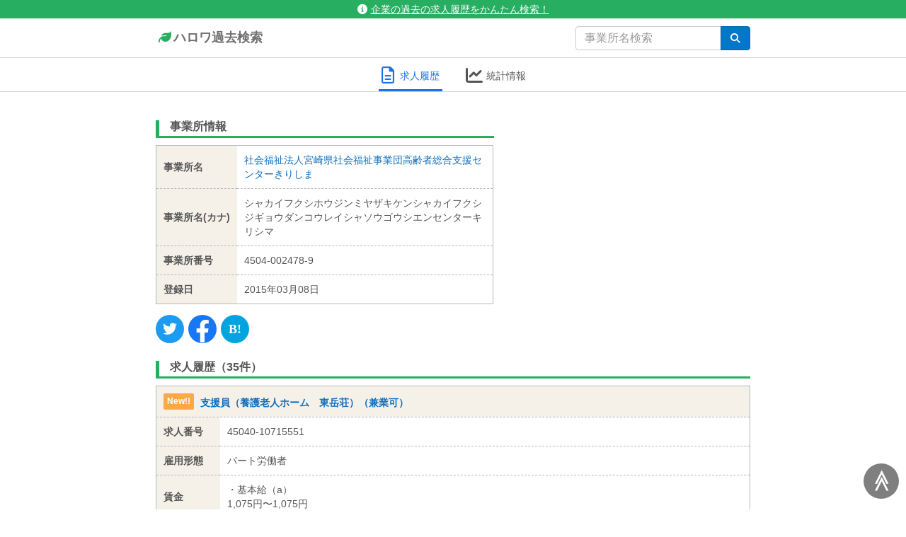

--- FILE ---
content_type: text/html; charset=utf-8
request_url: https://hwsearch.me/company/221223
body_size: 7473
content:
<!DOCTYPE html><html lang="ja"><head><script>(function(w,d,s,l,i){w[l]=w[l]||[];w[l].push({'gtm.start':
new Date().getTime(),event:'gtm.js'});var f=d.getElementsByTagName(s)[0],
j=d.createElement(s),dl=l!='dataLayer'?'&l='+l:'';j.async=true;j.src=
'https://www.googletagmanager.com/gtm.js?id='+i+dl;f.parentNode.insertBefore(j,f);
})(window,document,'script','dataLayer','GTM-P4THBGG');</script><link rel="shortcut icon" type="image/x-icon" href="/assets/favicon-e72dcacc7b7a0366a5d5307b5f3544fff5ea49b6d52b18d8a6dc0be3e340d980.ico" /><link href="https://hwsearch.me/company/221223" media="handheld" rel="alternate" /><meta charset="UTF-8" />
<title>求人履歴 - 社会福祉法人宮崎県社会福祉事業団高齢者総合支援センターきりしま | ハロワ過去検索</title>
<meta name="description" content="「過去の求人履歴」の閲覧、企業名（事業所名）検索など、本家ハローワークではできない検索機能で、あなたの安心就活を徹底アシスト！" />
<meta name="keywords" content="ハローワーク, 求人, 検索, 過去, 求人履歴, ハロワ" />
<link rel="canonical" href="https://hwsearch.me/company/221223" />
<meta property="og:title" content="求人履歴 - 社会福祉法人宮崎県社会福祉事業団高齢者総合支援センターきりしま | ハロワ過去検索" />
<meta property="og:type" content="website" />
<meta property="og:description" content="「過去の求人履歴」の閲覧、企業名（事業所名）検索など、本家ハローワークではできない検索機能で、あなたの安心就活を徹底アシスト！" />
<meta property="og:url" content="https://hwsearch.me/company/221223" />
<meta property="og:locale" content="ja_JP" />
<meta name="twitter:card" content="summary" />
<meta name="twitter:title" content="求人履歴 - 社会福祉法人宮崎県社会福祉事業団高齢者総合支援センターきりしま | ハロワ過去検索" />
<meta name="twitter:site" content="@hwsearch_me" />
<meta name="twitter:description" content="「過去の求人履歴」の閲覧、企業名（事業所名）検索など、本家ハローワークではできない検索機能で、あなたの安心就活を徹底アシスト！" />
<meta name="twitter:url" content="https://hwsearch.me/company/221223" />
<meta name="twitter:image" content="https://hwsearch.me/assets/logo-0142520a7f3961501e24a9d4c80520d29d06758d8f21b631ab2bdcf0218bbcbb.png" />
<meta name="twitter:image:width" content="150" />
<meta name="twitter:image:height" content="150" />
<meta name="viewport" content="width=device-width, initial-scale=1.0" /><meta name="csrf-param" content="authenticity_token" />
<meta name="csrf-token" content="voKcoa+HafLf5LplfCeKNEFlEpFR5upoytweJvYVeNGEIxS5UrT56QiqAYSl+uZzeTEbSf/O+JWZZ35n26jMVg==" /><style>
@import url("https://fonts.googleapis.com/css?family=Anton");html{font-family:sans-serif;-ms-text-size-adjust:100%;-webkit-text-size-adjust:100%}body{margin:0}header,nav{display:block}a{background-color:transparent}button,input{color:inherit;font:inherit;margin:0}button{overflow:visible}button{text-transform:none}button{-webkit-appearance:button}button::-moz-focus-inner,input::-moz-focus-inner{border:0;padding:0}input{line-height:normal}table{border-collapse:collapse;border-spacing:0}td,th{padding:0}*{-webkit-box-sizing:border-box;box-sizing:border-box}*:before,*:after{-webkit-box-sizing:border-box;box-sizing:border-box}html{font-size:10px}body{font-family:"Helvetica Neue",Helvetica,Arial,sans-serif;font-size:14px;line-height:1.428571429;color:#333333;background-color:#fff}input,button{font-family:inherit;font-size:inherit;line-height:inherit}a{color:#337ab7;text-decoration:none}h2{font-family:inherit;font-weight:500;line-height:1.1;color:inherit}h2{margin-top:20px;margin-bottom:10px}h2{font-size:30px}.container{margin-right:auto;margin-left:auto;padding-left:15px;padding-right:15px}.container:before,.container:after{content:" ";display:table}.container:after{clear:both}@media (min-width:768px){.container{width:750px}}@media (min-width:992px){.container{width:970px}}@media (min-width:1200px){.container{width:1170px}}.row{margin-left:-15px;margin-right:-15px}.row:before,.row:after{content:" ";display:table}.row:after{clear:both}.col-sm-5,.col-sm-7,.col-sm-12{position:relative;min-height:1px;padding-left:15px;padding-right:15px}@media (min-width:768px){.col-sm-5,.col-sm-7,.col-sm-12{float:left}.col-sm-5{width:41.6666666667%}.col-sm-7{width:58.3333333333%}.col-sm-12{width:100%}}table{background-color:transparent}th{text-align:left}.form-control{display:block;width:100%;height:34px;padding:6px 12px;font-size:14px;line-height:1.428571429;color:#555555;background-color:#fff;background-image:none;border:1px solid #ccc;border-radius:4px;-webkit-box-shadow:inset 0 1px 1px rgba(0,0,0,0.075);box-shadow:inset 0 1px 1px rgba(0,0,0,0.075)}.form-control::-moz-placeholder{color:#999;opacity:1}.form-control:-ms-input-placeholder{color:#999}.form-control::-webkit-input-placeholder{color:#999}.form-control::-ms-expand{border:0;background-color:transparent}.btn{display:inline-block;margin-bottom:0;font-weight:normal;text-align:center;vertical-align:middle;-ms-touch-action:manipulation;touch-action:manipulation;background-image:none;border:1px solid transparent;white-space:nowrap;padding:6px 12px;font-size:14px;line-height:1.428571429;border-radius:4px}.input-group{position:relative;display:table;border-collapse:separate}.input-group .form-control{position:relative;z-index:2;float:left;width:100%;margin-bottom:0}.input-group-btn,.input-group .form-control{display:table-cell}.input-group-btn{width:1%;white-space:nowrap;vertical-align:middle}.input-group .form-control:first-child{border-bottom-right-radius:0;border-top-right-radius:0}.input-group-btn:last-child>.btn{border-bottom-left-radius:0;border-top-left-radius:0}.input-group-btn{position:relative;font-size:0;white-space:nowrap}.input-group-btn>.btn{position:relative}.input-group-btn:last-child>.btn{z-index:2;margin-left:-1px}@-ms-viewport{width:device-width}.fa{font-family:var(--fa-style-family, "Font Awesome 6 Free");font-weight:var(--fa-style, 900)}.fa,.fas,.fa-regular,.fab{-moz-osx-font-smoothing:grayscale;-webkit-font-smoothing:antialiased;display:var(--fa-display, inline-block);font-style:normal;font-variant:normal;line-height:1;text-rendering:auto}.fas,.fa-regular{font-family:'Font Awesome 6 Free'}.fab{font-family:'Font Awesome 6 Brands'}.fa-chevron-circle-right::before{content:""}.fa-file-lines::before{content:""}.fa-leaf::before{content:""}.fa-chart-line::before{content:""}.fa-info-circle::before{content:""}.fa-search::before{content:""}:root,:host{--fa-style-family-classic: 'Font Awesome 6 Free';--fa-font-solid: normal 900 1em/1 'Font Awesome 6 Free'
}@font-face{font-family:'Font Awesome 6 Free';font-style:normal;font-weight:900;font-display:block;src:url("/assets/font-awesome/fa-solid-900-8f06540fd77f1effe1e2da8ea10cec4a382dda9cc6ef05d816e1d6de444072f2.woff2") format("woff2"),url("/assets/font-awesome/fa-solid-900-e4f6a7e9d1a7c0b4968d9cb9d422e8d9cdca229f7ff3aeac7f96e4baa25c7680.ttf") format("truetype")}.fas{font-weight:900}:root,:host{--fa-style-family-classic: 'Font Awesome 6 Free';--fa-font-regular: normal 400 1em/1 'Font Awesome 6 Free'
}@font-face{font-family:'Font Awesome 6 Free';font-style:normal;font-weight:400;font-display:block;src:url("/assets/font-awesome/fa-regular-400-5da313b0467f7c1b18d981672b23461add31e3ad41988c30101bdaabb074e446.woff2") format("woff2"),url("/assets/font-awesome/fa-regular-400-d7b19fe201101b08ab1344ffd472d59ce652ad3c3fb5f194c3e35aa2908e674a.ttf") format("truetype")}.fa-regular{font-weight:400}:root,:host{--fa-style-family-brands: 'Font Awesome 6 Brands';--fa-font-brands: normal 400 1em/1 'Font Awesome 6 Brands'
}@font-face{font-family:'Font Awesome 6 Brands';font-style:normal;font-weight:400;font-display:block;src:url("/assets/font-awesome/fa-brands-400-c61287c2fa9863b5fb5844c683a168ac6520c94d822bb43d5eae35c3a2a82166.woff2") format("woff2"),url("/assets/font-awesome/fa-brands-400-b1d1c1b012e1a7621cc84fd1e5c1dbab92012f40df7423e879ab2fa493520fee.ttf") format("truetype")}.fab{font-weight:400}.fa-facebook-f:before{content:""}.fa-twitter:before{content:""}a{color:#106fbd;text-decoration:none}.container{max-width:870px;margin-left:auto;margin-right:auto;position:relative}.form-control{-webkit-box-shadow:none;box-shadow:none;border:1px solid #ccc}input[type="text"]{font-size:16px}html,body{padding:0;margin:0;color:#555;background-color:#fff;font-family:'Lucida Grande','Hiragino Kaku Gothic ProN','ヒラギノ角ゴ ProN W3',Meiryo,メイリオ,sans-serif}#wrap{min-height:100%}.btn-blue{text-align:center;border-radius:4px;background-color:#0077c8;color:#fff;border:1px solid #0068af}header{width:100%;height:85px;padding:0;position:-webkit-sticky;position:sticky;top:0;z-index:1;background:#fff}header #topbar{padding:3px 3px;background-color:#27ae60;color:#fff;text-align:center;position:relative}header #topbar a{color:#fff;text-decoration:underline}header .navbar{border-bottom:1px solid #d0d2d6}header .navbar .navbar-container{display:-webkit-box;display:-ms-flexbox;display:flex;-webkit-box-orient:horizontal;-webkit-box-direction:normal;-ms-flex-direction:row;flex-direction:row;-webkit-box-pack:justify;-ms-flex-pack:justify;justify-content:space-between;-webkit-box-align:center;-ms-flex-align:center;align-items:center}header .navbar .navbar-container .navbar-brand{-webkit-box-ordinal-group:2;-ms-flex-order:1;order:1;color:#6f6f6f;font-weight:bold;padding:15px 0;font-size:18px}header .navbar .navbar-container .navbar-form{-webkit-box-ordinal-group:3;-ms-flex-order:2;order:2;padding:10px 0}@media screen and (max-width:767px){header{height:115px}header .navbar .navbar-container{-webkit-box-orient:vertical;-webkit-box-direction:normal;-ms-flex-direction:column;flex-direction:column}header .navbar .navbar-container .navbar-brand{padding:10px 0;font-size:16px}header .navbar .navbar-container .navbar-form{padding:0;padding-bottom:10px;width:100%}}.navbar-logo{color:#27ae60;text-shadow:none}.share{display:-webkit-inline-box;display:-ms-inline-flexbox;display:inline-flex;-webkit-box-orient:horizontal;-webkit-box-direction:normal;-ms-flex-direction:row;flex-direction:row;-webkit-box-align:start;-ms-flex-align:start;align-items:flex-start}.share .share-btn{display:-webkit-inline-box;display:-ms-inline-flexbox;display:inline-flex;-webkit-box-align:center;-ms-flex-align:center;align-items:center;-webkit-box-pack:center;-ms-flex-pack:center;justify-content:center;width:40px;height:40px;margin:0 3px;padding:0;border-radius:100px;font-size:20px;color:#ffffff;text-decoration:none}.share .share-btn:first-child{margin-left:0}.share .share-btn:last-child{margin-right:0}.share .share-twitter{background:#1c9bf1}.share .share-facebook{background:#1877f2;-webkit-box-align:start;-ms-flex-align:start;align-items:flex-start;font-size:32px}.share .share-facebook .facebook-icon{margin-top:2px}.share .share-hatena{background:#02a4de}.share .share-hatena::after{content:"B!";font-family:Verdana;font-weight:bold;font-size:18px}.company-info{min-height:300px}.company-info .company-info-share{margin:15px 0;text-align:left}@media screen and (max-width:767px){.company-info .company-info-share{text-align:center}}@media screen and (max-width:767px){.company-info{min-height:auto}}.company-info-ads{min-height:350px}@media screen and (max-width:767px){.company-info-ads{margin:75px 0}}h2.company-h2{font-size:16px;margin:10px 0px;padding-left:15px;padding-bottom:5px;border-left:5px solid #27ae60;border-bottom:3px solid #27ae60;font-weight:bold}table.company-table{border:1px solid #b5b8be;width:100%}table.company-table thead>tr,table.company-table tbody>tr{border-bottom:1px dashed #b5b8be}table.company-table thead>tr>th{font-weight:bold;padding:10px;background-color:#F5F1E9;text-align:left}table.company-table tbody>tr>th{white-space:nowrap;font-weight:bold;padding:10px;background-color:#F5F1E9}table.company-table tbody>tr>td{width:100%;text-align:left;padding:10px}table.company-table tfoot{border-top:1px solid #d0d2d6}table.company-table tfoot tr td{padding:10px 15px;text-align:center}table.company-table tfoot tr td a.kyujin-index-table-tfoot-more{position:relative;display:inline-block;width:30%;text-decoration:none;border-radius:3px;text-align:center;padding:6px;color:#fff;background-color:#0077c8}@media screen and (max-width:767px){table.company-table tfoot tr td a.kyujin-index-table-tfoot-more{width:100%}}@media screen and (max-width:767px){table.company-table th,table.company-table td{display:block;width:100%}table.company-table th{border-bottom:1px dashed #b5b8be;text-align:center}table.company-table tr{border:1px solid #b5b8be}table.company-table thead tr th{border-bottom:none}table.company-table tbody tr th{padding:5px 10px}}.company-header-container{display:-webkit-box;display:-ms-flexbox;display:flex;-webkit-box-orient:horizontal;-webkit-box-direction:normal;-ms-flex-direction:row;flex-direction:row;-webkit-box-pack:center;-ms-flex-pack:center;justify-content:center;background-color:#fff;z-index:1;margin-bottom:3rem;border-bottom:1px solid #d0d2d6}@media screen and (max-width:767px){.company-header-container{top:115px}}.company-header-menu{background-color:#fff;padding:5px 15px;padding-bottom:0}.company-header-menu a{width:90px;color:#555;font-weight:500;text-decoration:none;padding-bottom:2px;display:-webkit-inline-box;display:-ms-inline-flexbox;display:inline-flex;-webkit-box-orient:horizontal;-webkit-box-direction:normal;-ms-flex-direction:row;flex-direction:row;-ms-flex-wrap:nowrap;flex-wrap:nowrap;-ms-flex-pack:distribute;justify-content:space-around;-webkit-box-align:center;-ms-flex-align:center;align-items:center}.company-header-menu a .company-header-menu-icon{-webkit-box-ordinal-group:2;-ms-flex-order:1;order:1;font-size:24px}.company-header-menu a .company-header-menu-text{-webkit-box-ordinal-group:3;-ms-flex-order:2;order:2;font-size:14px}.company-header-menu-active a{color:#1a73e8;border-bottom:3px solid #1a73e8}.icon-old{display:inline-block;background-color:#d9534f;color:#fff;font-size:12px;font-weight:bold;padding:3px 5px;border-radius:2px;vertical-align:bottom;margin-right:5px}.icon-old::after{content:"募集終了"}ul.company-index{padding:5px 0px;background-color:#fcfcfc}ul.company-index li{background-color:#fcfcfc;border-bottom:1px solid #eaeaea;list-style:none;padding:15px 20px}ul.company-index li a{font-size:1.2em}
</style><link rel="stylesheet" media="screen" href="/assets/application-ff427a016897b5173c1dd22c2f49a9b66055531f73cf540acac1501e177fe73c.css" onload="this.media=&#39;all&#39;" /><script src="/assets/application-62c70832ca896fb677ad413b7a7d726fbd98962c7e1af7294ddca5205a346cf2.js" defer="defer"></script></head><body><noscript><iframe src="https://www.googletagmanager.com/ns.html?id=GTM-P4THBGG" height="0" width="0" style="display:none;visibility:hidden"></iframe></noscript><div id="top-scroll-btn">≫</div><div id="wrap"><header><div id="topbar"><a href="/about"><i class="fa fa-info-circle" style="margin-right: 5px;"></i>企業の過去の求人履歴をかんたん検索！</a></div><nav class="navbar"><div class="container"><div class="navbar-container"><a class="navbar-brand" href="/"><span style="min-width: 25px; display: inline-block; text-align: center;"><i class="fa fa-leaf navbar-logo"></i></span>ハロワ過去検索</a><form onsubmit="return false;" class="navbar-form" style="margin-bottom: 0px; border-bottom: none; border-color: #e2e2e2;" action="/searching_company" accept-charset="UTF-8" method="get"><div class="input-group"><input type="text" name="name" id="name" class="form-control" maxlength="30" placeholder="事業所名検索" style="color: #666; min-width: 200px;" /><span class="input-group-btn"><button type="button" id="search" class="btn btn-blue" aria-label="検索"><span style="min-width: 16px; min-height: 12px; display: inline-block; text-align: center;"><i class="fa fa-search"></i></span></button></span></div></form></div></div></nav></header><div id="main"><div class='company-header-container'>
<div class='company-header-menu company-header-menu-active'>
<a href="/company/221223"><div class='company-header-menu-icon'>
<i class='fa fa-regular fa-file-lines'></i>
</div>
<div class='company-header-menu-text'>求人履歴</div>
</a></div>
<div class='company-header-menu'>
<a href="/chart/221223"><div class='company-header-menu-icon'>
<i class='fa fa-chart-line'></i>
</div>
<div class='company-header-menu-text'>統計情報</div>
</a></div>
</div>

<div class='container'>
<div class='row'>
<div class='col-sm-7'>
<div class='company-info'>
<h2 class='company-h2'>事業所情報</h2>
<table class='company-table'>
<tbody>
<tr>
<th>事業所名</th>
<td><a href="/company/221223">社会福祉法人宮崎県社会福祉事業団高齢者総合支援センターきりしま</a></td>
</tr>
<tr>
<th>事業所名(カナ)</th>
<td>シャカイフクシホウジンミヤザキケンシャカイフクシジギョウダンコウレイシャソウゴウシエンセンターキリシマ</td>
</tr>
<tr>
<th>事業所番号</th>
<td>4504-002478-9</td>
</tr>
<tr>
<th>登録日</th>
<td>2015年03月08日</td>
</tr>
</tbody>
</table>

<div class='company-info-share'><div class='share'>
<a class="share-btn share-twitter" aria-label="Twitter" target="_blank" rel="noopener" href="https://twitter.com/intent/tweet?text=求人履歴 - 社会福祉法人宮崎県社会福祉事業団高齢者総合支援センターきりしま%20%7C%20ハロワ過去検索%20https://hwsearch.me/company/221223"><span class='twitter-icon'>
<i class='fab fa-twitter'></i>
</span>
</a><a class="share-btn share-facebook" aria-label="Facebook" rel="nofollow noopener" target="_blank" href="http://www.facebook.com/share.php?u=https://hwsearch.me/company/221223"><span class='facebook-icon'>
<i class='fab fa-facebook-f'></i>
</span>
</a><a class="share-btn share-hatena" aria-label="Hatena" target="_blank" rel="noopener" href="https://b.hatena.ne.jp/entry/panel/?url=https://hwsearch.me/company/221223&amp;btitle=求人履歴 - 社会福祉法人宮崎県社会福祉事業団高齢者総合支援センターきりしま"><span></span>
</a></div>
</div>
</div>
</div>
<div class='col-sm-5 company-info-ads'>
<ins class='adsbygoogle' data-ad-client='ca-pub-0898705886064268' data-ad-format='auto' data-ad-slot='7931167270' data-full-width-responsive='true' style='display:block'></ins>
<script>
(adsbygoogle = window.adsbygoogle || []).push({});
</script>

</div>
</div>
<div class='row'>
<div class='col-sm-12' style='border-bottom: 1px solid transparent'>
<h2 class='company-h2'>求人履歴（35件）</h2>
<table class='company-table' style='margin-bottom: 50px'>
<thead>
<tr>
<th colspan='2'>
<div class='icon-new'></div>
<a href="/kyujin/48666138">支援員（養護老人ホーム　東岳荘）（兼業可）
</a></th>
</tr>
</thead>
<tbody>
<tr>
<th>求人番号</th>
<td>45040-10715551</td>
</tr>
<tr>
<th>雇用形態</th>
<td>パート労働者</td>
</tr>
<tr>
<th>賃金</th>
<td>
・基本給（a）
<br>
1,075円〜1,075円
<br>
</td>
</tr>
<tr>
<th>受理年月日</th>
<td>2025年 12月 01日</td>
</tr>
<tr>
<th>紹介期限日</th>
<td>2026年 02月 28日</td>
</tr>
</tbody>
<tfoot>
<tr>
<td colspan='2'>
<a class="kyujin-index-table-tfoot-more" href="/kyujin/48666138">詳細をみる
<i class='fas fa-chevron-circle-right' style='position: absolute; right: 10px; top: 10px;'></i>
</a></td>
</tr>
</tfoot>
</table>
<table class='company-table' style='margin-bottom: 50px'>
<thead>
<tr>
<th colspan='2'>
<div class='icon-new'></div>
<a href="/kyujin/48666137">介護職（霧島荘、嘱託職員）
</a></th>
</tr>
</thead>
<tbody>
<tr>
<th>求人番号</th>
<td>45040-10714251</td>
</tr>
<tr>
<th>雇用形態</th>
<td>正社員以外</td>
</tr>
<tr>
<th>賃金</th>
<td>
・基本給（a）
<br>
174,400円〜174,400円
<br>
</td>
</tr>
<tr>
<th>受理年月日</th>
<td>2025年 12月 01日</td>
</tr>
<tr>
<th>紹介期限日</th>
<td>2026年 02月 28日</td>
</tr>
</tbody>
<tfoot>
<tr>
<td colspan='2'>
<a class="kyujin-index-table-tfoot-more" href="/kyujin/48666137">詳細をみる
<i class='fas fa-chevron-circle-right' style='position: absolute; right: 10px; top: 10px;'></i>
</a></td>
</tr>
</tfoot>
</table>
<table class='company-table' style='margin-bottom: 50px'>
<thead>
<tr>
<th colspan='2'>
<div class='icon-new'></div>
<a href="/kyujin/48666136">介護職（霧島荘デイサービス／臨時）
</a></th>
</tr>
</thead>
<tbody>
<tr>
<th>求人番号</th>
<td>45040-10713351</td>
</tr>
<tr>
<th>雇用形態</th>
<td>正社員以外</td>
</tr>
<tr>
<th>賃金</th>
<td>
・基本給（a）
<br>
173,720円〜173,720円
<br>
</td>
</tr>
<tr>
<th>受理年月日</th>
<td>2025年 12月 01日</td>
</tr>
<tr>
<th>紹介期限日</th>
<td>2026年 02月 28日</td>
</tr>
</tbody>
<tfoot>
<tr>
<td colspan='2'>
<a class="kyujin-index-table-tfoot-more" href="/kyujin/48666136">詳細をみる
<i class='fas fa-chevron-circle-right' style='position: absolute; right: 10px; top: 10px;'></i>
</a></td>
</tr>
</tfoot>
</table>
<table class='company-table' style='margin-bottom: 50px'>
<thead>
<tr>
<th colspan='2'>
<div class='icon-new'></div>
<a href="/kyujin/48670176">訪問ヘルパー
</a></th>
</tr>
</thead>
<tbody>
<tr>
<th>求人番号</th>
<td>45040-09865251</td>
</tr>
<tr>
<th>雇用形態</th>
<td>パート労働者</td>
</tr>
<tr>
<th>賃金</th>
<td>
・基本給（a）
<br>
1,023円〜2,710円
<br>
</td>
</tr>
<tr>
<th>受理年月日</th>
<td>2025年 11月 04日</td>
</tr>
<tr>
<th>紹介期限日</th>
<td>2026年 01月 31日</td>
</tr>
</tbody>
<tfoot>
<tr>
<td colspan='2'>
<a class="kyujin-index-table-tfoot-more" href="/kyujin/48670176">詳細をみる
<i class='fas fa-chevron-circle-right' style='position: absolute; right: 10px; top: 10px;'></i>
</a></td>
</tr>
</tfoot>
</table>
<table class='company-table' style='margin-bottom: 50px'>
<thead>
<tr>
<th colspan='2'>
<div class='icon-new'></div>
<a href="/kyujin/48670174">訪問介護事業所サービス提供責任者
</a></th>
</tr>
</thead>
<tbody>
<tr>
<th>求人番号</th>
<td>45040-09863051</td>
</tr>
<tr>
<th>雇用形態</th>
<td>正社員以外</td>
</tr>
<tr>
<th>賃金</th>
<td>
・基本給（a）
<br>
174,400円〜174,400円
<br>
</td>
</tr>
<tr>
<th>受理年月日</th>
<td>2025年 11月 04日</td>
</tr>
<tr>
<th>紹介期限日</th>
<td>2026年 01月 31日</td>
</tr>
</tbody>
<tfoot>
<tr>
<td colspan='2'>
<a class="kyujin-index-table-tfoot-more" href="/kyujin/48670174">詳細をみる
<i class='fas fa-chevron-circle-right' style='position: absolute; right: 10px; top: 10px;'></i>
</a></td>
</tr>
</tfoot>
</table>
<table class='company-table' style='margin-bottom: 50px'>
<thead>
<tr>
<th colspan='2'>
<div class='icon-new'></div>
<a href="/kyujin/48670173">ケアマネージャー（霧島荘、嘱託社員）
</a></th>
</tr>
</thead>
<tbody>
<tr>
<th>求人番号</th>
<td>45040-09862151</td>
</tr>
<tr>
<th>雇用形態</th>
<td>正社員以外</td>
</tr>
<tr>
<th>賃金</th>
<td>
・基本給（a）
<br>
208,200円〜208,200円
<br>
</td>
</tr>
<tr>
<th>受理年月日</th>
<td>2025年 11月 04日</td>
</tr>
<tr>
<th>紹介期限日</th>
<td>2026年 01月 31日</td>
</tr>
</tbody>
<tfoot>
<tr>
<td colspan='2'>
<a class="kyujin-index-table-tfoot-more" href="/kyujin/48670173">詳細をみる
<i class='fas fa-chevron-circle-right' style='position: absolute; right: 10px; top: 10px;'></i>
</a></td>
</tr>
</tfoot>
</table>
<table class='company-table' style='margin-bottom: 50px'>
<thead>
<tr>
<th colspan='2'>
<div class='icon-old'></div>
<a href="/kyujin/46613196">介護職（霧島荘、嘱託職員）
</a></th>
</tr>
</thead>
<tbody>
<tr>
<th>求人番号</th>
<td>45040-05412451</td>
</tr>
<tr>
<th>雇用形態</th>
<td>正社員以外</td>
</tr>
<tr>
<th>賃金</th>
<td>
・基本給（a）
<br>
162,200円〜162,200円
<br>
</td>
</tr>
<tr>
<th>受理年月日</th>
<td>2025年 06月 03日</td>
</tr>
<tr>
<th>紹介期限日</th>
<td>2025年 08月 31日</td>
</tr>
</tbody>
<tfoot>
<tr>
<td colspan='2'>
<a class="kyujin-index-table-tfoot-more" href="/kyujin/46613196">詳細をみる
<i class='fas fa-chevron-circle-right' style='position: absolute; right: 10px; top: 10px;'></i>
</a></td>
</tr>
</tfoot>
</table>
<table class='company-table' style='margin-bottom: 50px'>
<thead>
<tr>
<th colspan='2'>
<div class='icon-old'></div>
<a href="/kyujin/46384097">調理補助（霧島荘）
</a></th>
</tr>
</thead>
<tbody>
<tr>
<th>求人番号</th>
<td>45040-04844351</td>
</tr>
<tr>
<th>雇用形態</th>
<td>パート労働者</td>
</tr>
<tr>
<th>賃金</th>
<td>
・基本給（a）
<br>
965円〜965円
<br>
</td>
</tr>
<tr>
<th>受理年月日</th>
<td>2025年 05月 15日</td>
</tr>
<tr>
<th>紹介期限日</th>
<td>2025年 07月 31日</td>
</tr>
</tbody>
<tfoot>
<tr>
<td colspan='2'>
<a class="kyujin-index-table-tfoot-more" href="/kyujin/46384097">詳細をみる
<i class='fas fa-chevron-circle-right' style='position: absolute; right: 10px; top: 10px;'></i>
</a></td>
</tr>
</tfoot>
</table>
<table class='company-table' style='margin-bottom: 50px'>
<thead>
<tr>
<th colspan='2'>
<div class='icon-old'></div>
<a href="/kyujin/46154325">訪問ヘルパー
</a></th>
</tr>
</thead>
<tbody>
<tr>
<th>求人番号</th>
<td>45040-04077051</td>
</tr>
<tr>
<th>雇用形態</th>
<td>パート労働者</td>
</tr>
<tr>
<th>賃金</th>
<td>
・基本給（a）
<br>
970円〜2,710円
<br>
</td>
</tr>
<tr>
<th>受理年月日</th>
<td>2025年 04月 22日</td>
</tr>
<tr>
<th>紹介期限日</th>
<td>2025年 06月 30日</td>
</tr>
</tbody>
<tfoot>
<tr>
<td colspan='2'>
<a class="kyujin-index-table-tfoot-more" href="/kyujin/46154325">詳細をみる
<i class='fas fa-chevron-circle-right' style='position: absolute; right: 10px; top: 10px;'></i>
</a></td>
</tr>
</tfoot>
</table>
<table class='company-table' style='margin-bottom: 50px'>
<thead>
<tr>
<th colspan='2'>
<div class='icon-old'></div>
<a href="/kyujin/46154323">訪問介護事業所サービス提供責任者
</a></th>
</tr>
</thead>
<tbody>
<tr>
<th>求人番号</th>
<td>45040-04076151</td>
</tr>
<tr>
<th>雇用形態</th>
<td>正社員以外</td>
</tr>
<tr>
<th>賃金</th>
<td>
・基本給（a）
<br>
162,200円〜162,200円
<br>
</td>
</tr>
<tr>
<th>受理年月日</th>
<td>2025年 04月 22日</td>
</tr>
<tr>
<th>紹介期限日</th>
<td>2025年 06月 30日</td>
</tr>
</tbody>
<tfoot>
<tr>
<td colspan='2'>
<a class="kyujin-index-table-tfoot-more" href="/kyujin/46154323">詳細をみる
<i class='fas fa-chevron-circle-right' style='position: absolute; right: 10px; top: 10px;'></i>
</a></td>
</tr>
</tfoot>
</table>

</div>
</div>
<div class='row'>
<div class='col-sm-12'>
<nav class='hidden-xs pagination'>

<span class='page current'>
1
</span>

<a class="page" rel="next" href="/company/221223/2">2</a>

<a class="page" href="/company/221223/3">3</a>

<a class="page" href="/company/221223/4">4</a>

<a rel="next" class="page" href="/company/221223/2">次へ
<i class='fa fa-angle-right'></i>
</a>
</nav>
<nav class='visible-xs pagination' style='text-align: center; margin-top: 20px;'>

<span class='page'>ページ1/4</span>
<a rel="next" class="page" href="/company/221223/2">次へ
<i class='fa fa-angle-right'></i>
</a>
</nav>

</div>
</div>
</div>
</div><footer><div class="container"><div class="row"><div class="col-sm-12"><div class="index-link"><a href="/about">ハロワ過去検索とは</a><a href="/faq">よくある質問（FAQ）</a><a href="/rule">利用規約</a></div></div></div></div></footer></div></body></html>

--- FILE ---
content_type: text/html; charset=utf-8
request_url: https://www.google.com/recaptcha/api2/aframe
body_size: 266
content:
<!DOCTYPE HTML><html><head><meta http-equiv="content-type" content="text/html; charset=UTF-8"></head><body><script nonce="jbLFFA5OCSrneOMKL28Chg">/** Anti-fraud and anti-abuse applications only. See google.com/recaptcha */ try{var clients={'sodar':'https://pagead2.googlesyndication.com/pagead/sodar?'};window.addEventListener("message",function(a){try{if(a.source===window.parent){var b=JSON.parse(a.data);var c=clients[b['id']];if(c){var d=document.createElement('img');d.src=c+b['params']+'&rc='+(localStorage.getItem("rc::a")?sessionStorage.getItem("rc::b"):"");window.document.body.appendChild(d);sessionStorage.setItem("rc::e",parseInt(sessionStorage.getItem("rc::e")||0)+1);localStorage.setItem("rc::h",'1768950256627');}}}catch(b){}});window.parent.postMessage("_grecaptcha_ready", "*");}catch(b){}</script></body></html>

--- FILE ---
content_type: application/javascript
request_url: https://hwsearch.me/assets/application-62c70832ca896fb677ad413b7a7d726fbd98962c7e1af7294ddca5205a346cf2.js
body_size: 62440
content:
!function(t,n){"object"==typeof exports&&"object"==typeof module?module.exports=n():"function"==typeof define&&define.amd?define([],n):"object"==typeof exports?exports.Suggestrap=n():t.Suggestrap=n()}(window,function(){return function(t){function n(e){if(r[e])return r[e].exports;var i=r[e]={i:e,l:!1,exports:{}};return t[e].call(i.exports,i,i.exports,n),i.l=!0,i.exports}var r={};return n.m=t,n.c=r,n.d=function(t,r,e){n.o(t,r)||Object.defineProperty(t,r,{enumerable:!0,get:e})},n.r=function(t){"undefined"!=typeof Symbol&&Symbol.toStringTag&&Object.defineProperty(t,Symbol.toStringTag,{value:"Module"}),Object.defineProperty(t,"__esModule",{value:!0})},n.t=function(t,r){if(1&r&&(t=n(t)),8&r)return t;if(4&r&&"object"==typeof t&&t&&t.__esModule)return t;var e=Object.create(null);if(n.r(e),Object.defineProperty(e,"default",{enumerable:!0,value:t}),2&r&&"string"!=typeof t)for(var i in t)n.d(e,i,function(n){return t[n]}.bind(null,i));return e},n.n=function(t){var r=t&&t.__esModule?function(){return t["default"]}:function(){return t};return n.d(r,"a",r),r},n.o=function(t,n){return Object.prototype.hasOwnProperty.call(t,n)},n.p="",n(n.s=49)}([function(t,n,r){var e=r(1),i=r(7),o=r(14),u=r(11),a=r(17),c=function(t,n,r){var f,s,l,h,p=t&c.F,v=t&c.G,d=t&c.S,y=t&c.P,g=t&c.B,_=v?e:d?e[n]||(e[n]={}):(e[n]||{}).prototype,m=v?i:i[n]||(i[n]={}),b=m.prototype||(m.prototype={});for(f in v&&(r=n),r)l=((s=!p&&_&&void 0!==_[f])?_:r)[f],h=g&&s?a(l,e):y&&"function"==typeof l?a(Function.call,l):l,_&&u(_,f,l,t&c.U),m[f]!=l&&o(m,f,h),y&&b[f]!=l&&(b[f]=l)};e.core=i,c.F=1,c.G=2,c.S=4,c.P=8,c.B=16,c.W=32,c.U=64,c.R=128,t.exports=c},function(t){var n=t.exports="undefined"!=typeof window&&window.Math==Math?window:"undefined"!=typeof self&&self.Math==Math?self:Function("return this")();"number"==typeof __g&&(__g=n)},function(t){t.exports=function(t){try{return!!t()}catch(t){return!0}}},function(t,n,r){var e=r(4);t.exports=function(t){if(!e(t))throw TypeError(t+" is not an object!");return t}},function(t){t.exports=function(t){return"object"==typeof t?null!==t:"function"==typeof t}},function(t,n,r){var e=r(51)("wks"),i=r(30),o=r(1).Symbol,u="function"==typeof o;(t.exports=function(t){return e[t]||(e[t]=u&&o[t]||(u?o:i)("Symbol."+t))}).store=e},function(t,n,r){var e=r(19),i=Math.min;t.exports=function(t){return t>0?i(e(t),9007199254740991):0}},function(t){var n=t.exports={version:"2.6.11"};"number"==typeof __e&&(__e=n)},function(t,n,r){t.exports=!r(2)(function(){return 7!=Object.defineProperty({},"a",{get:function(){return 7}}).a})},function(t,n,r){var e=r(3),i=r(95),o=r(27),u=Object.defineProperty;n.f=r(8)?Object.defineProperty:function(t,n,r){if(e(t),n=o(n,!0),e(r),i)try{return u(t,n,r)}catch(t){}if("get"in r||"set"in r)throw TypeError("Accessors not supported!");return"value"in r&&(t[n]=r.value),t}},function(t,n,r){var e=r(24);t.exports=function(t){return Object(e(t))}},function(t,n,r){var e=r(1),i=r(14),o=r(13),u=r(30)("src"),a=r(138),c=(""+a).split("toString");r(7).inspectSource=function(t){return a.call(t)},(t.exports=function(t,n,r,a){var f="function"==typeof r;f&&(o(r,"name")||i(r,"name",n)),t[n]!==r&&(f&&(o(r,u)||i(r,u,t[n]?""+t[n]:c.join(String(n)))),t===e?t[n]=r:a?t[n]?t[n]=r:i(t,n,r):(delete t[n],i(t,n,r)))})(Function.prototype,"toString",function(){return"function"==typeof this&&this[u]||a.call(this)})},function(t,n,r){var e=r(0),i=r(2),o=r(24),u=/"/g,a=function(t,n,r,e){var i=String(o(t)),a="<"+n;return""!==r&&(a+=" "+r+'="'+String(e).replace(u,"&quot;")+'"'),a+">"+i+"</"+n+">"};t.exports=function(t,n){var r={};r[t]=n(a),e(e.P+e.F*i(function(){var n=""[t]('"');return n!==n.toLowerCase()||n.split('"').length>3}),"String",r)}},function(t){var n={}.hasOwnProperty;t.exports=function(t,r){return n.call(t,r)}},function(t,n,r){var e=r(9),i=r(29);t.exports=r(8)?function(t,n,r){return e.f(t,n,i(1,r))}:function(t,n,r){return t[n]=r,t}},function(t,n,r){var e=r(45),i=r(24);t.exports=function(t){return e(i(t))}},function(t,n,r){"use strict";var e=r(2);t.exports=function(t,n){return!!t&&e(function(){n?t.call(null,function(){},1):t.call(null)})}},function(t,n,r){var e=r(18);t.exports=function(t,n,r){if(e(t),void 0===n)return t;switch(r){case 1:return function(r){return t.call(n,r)};case 2:return function(r,e){return t.call(n,r,e)};case 3:return function(r,e,i){return t.call(n,r,e,i)}}return function(){return t.apply(n,arguments)}}},function(t){t.exports=function(t){if("function"!=typeof t)throw TypeError(t+" is not a function!");return t}},function(t){var n=Math.ceil,r=Math.floor;t.exports=function(t){return isNaN(t=+t)?0:(t>0?r:n)(t)}},function(t,n,r){var e=r(46),i=r(29),o=r(15),u=r(27),a=r(13),c=r(95),f=Object.getOwnPropertyDescriptor;n.f=r(8)?f:function(t,n){if(t=o(t),n=u(n,!0),c)try{return f(t,n)}catch(t){}if(a(t,n))return i(!e.f.call(t,n),t[n])}},function(t,n,r){var e=r(0),i=r(7),o=r(2);t.exports=function(t,n){var r=(i.Object||{})[t]||Object[t],u={};u[t]=n(r),e(e.S+e.F*o(function(){r(1)}),"Object",u)}},function(t,n,r){var e=r(17),i=r(45),o=r(10),u=r(6),a=r(111);t.exports=function(t,n){var r=1==t,c=2==t,f=3==t,s=4==t,l=6==t,h=5==t||l,p=n||a;return function(n,a,v){for(var d,y,g=o(n),_=i(g),m=e(a,v,3),b=u(_.length),w=0,x=r?p(n,b):c?p(n,0):void 0;b>w;w++)if((h||w in _)&&(y=m(d=_[w],w,g),t))if(r)x[w]=y;else if(y)switch(t){case 3:return!0;case 5:return d;case 6:return w;case 2:x.push(d)}else if(s)return!1;return l?-1:f||s?s:x}}},function(t){var n={}.toString;t.exports=function(t){return n.call(t).slice(8,-1)}},function(t){t.exports=function(t){if(null==t)throw TypeError("Can't call method on  "+t);return t}},function(t,n,r){"use strict";if(r(8)){var e=r(31),i=r(1),o=r(2),u=r(0),a=r(62),c=r(87),f=r(17),s=r(43),l=r(29),h=r(14),p=r(44),v=r(19),d=r(6),y=r(122),g=r(33),_=r(27),m=r(13),b=r(47),w=r(4),x=r(10),S=r(79),E=r(34),O=r(36),j=r(35).f,A=r(81),k=r(30),T=r(5),I=r(22),P=r(52),R=r(48),M=r(83),F=r(41),L=r(55),N=r(42),C=r(82),D=r(113),U=r(9),q=r(20),z=U.f,W=q.f,B=i.RangeError,G=i.TypeError,H=i.Uint8Array,$=Array.prototype,V=c.ArrayBuffer,K=c.DataView,X=I(0),J=I(2),Y=I(3),Z=I(4),Q=I(5),tt=I(6),nt=P(!0),rt=P(!1),et=M.values,it=M.keys,ot=M.entries,ut=$.lastIndexOf,at=$.reduce,ct=$.reduceRight,ft=$.join,st=$.sort,lt=$.slice,ht=$.toString,pt=$.toLocaleString,vt=T("iterator"),dt=T("toStringTag"),yt=k("typed_constructor"),gt=k("def_constructor"),_t=a.CONSTR,mt=a.TYPED,bt=a.VIEW,wt=I(1,function(t,n){return jt(R(t,t[gt]),n)}),xt=o(function(){return 1===new H(new Uint16Array([1]).buffer)[0]}),St=!!H&&!!H.prototype.set&&o(function(){new H(1).set({})}),Et=function(t,n){var r=v(t);if(r<0||r%n)throw B("Wrong offset!");return r},Ot=function(t){if(w(t)&&mt in t)return t;throw G(t+" is not a typed array!")},jt=function(t,n){if(!(w(t)&&yt in t))throw G("It is not a typed array constructor!");return new t(n)},At=function(t,n){return kt(R(t,t[gt]),n)},kt=function(t,n){for(var r=0,e=n.length,i=jt(t,e);e>r;)i[r]=n[r++];return i},Tt=function(t,n,r){z(t,n,{get:function(){return this._d[r]}})},It=function(t){var n,r,e,i,o,u,a=x(t),c=arguments.length,s=c>1?arguments[1]:void 0,l=void 0!==s,h=A(a);if(null!=h&&!S(h)){for(u=h.call(a),e=[],n=0;!(o=u.next()).done;n++)e.push(o.value);a=e}for(l&&c>2&&(s=f(s,arguments[2],2)),n=0,r=d(a.length),i=jt(this,r);r>n;n++)i[n]=l?s(a[n],n):a[n];return i},Pt=function(){for(var t=0,n=arguments.length,r=jt(this,n);n>t;)r[t]=arguments[t++];return r},Rt=!!H&&o(function(){pt.call(new H(1))}),Mt=function(){return pt.apply(Rt?lt.call(Ot(this)):Ot(this),arguments)},Ft={copyWithin:function(t,n){return D.call(Ot(this),t,n,arguments.length>2?arguments[2]:void 0)},every:function(t){return Z(Ot(this),t,arguments.length>1?arguments[1]:void 0)},fill:function(){return C.apply(Ot(this),arguments)},filter:function(t){return At(this,J(Ot(this),t,arguments.length>1?arguments[1]:void 0))},find:function(t){return Q(Ot(this),t,arguments.length>1?arguments[1]:void 0)},findIndex:function(t){return tt(Ot(this),t,arguments.length>1?arguments[1]:void 0)},forEach:function(t){X(Ot(this),t,arguments.length>1?arguments[1]:void 0)},indexOf:function(t){return rt(Ot(this),t,arguments.length>1?arguments[1]:void 0)},includes:function(t){return nt(Ot(this),t,arguments.length>1?arguments[1]:void 0)},join:function(){return ft.apply(Ot(this),arguments)},lastIndexOf:function(){return ut.apply(Ot(this),arguments)},map:function(t){return wt(Ot(this),t,arguments.length>1?arguments[1]:void 0)},reduce:function(){return at.apply(Ot(this),arguments)},reduceRight:function(){return ct.apply(Ot(this),arguments)},reverse:function(){for(var t,n=Ot(this).length,r=Math.floor(n/2),e=0;e<r;)t=this[e],this[e++]=this[--n],this[n]=t;return this},some:function(t){return Y(Ot(this),t,arguments.length>1?arguments[1]:void 0)},sort:function(t){return st.call(Ot(this),t)},subarray:function(t,n){var r=Ot(this),e=r.length,i=g(t,e);return new(R(r,r[gt]))(r.buffer,r.byteOffset+i*r.BYTES_PER_ELEMENT,d((void 0===n?e:g(n,e))-i))}},Lt=function(t,n){return At(this,lt.call(Ot(this),t,n))},Nt=function(t){Ot(this);var n=Et(arguments[1],1),r=this.length,e=x(t),i=d(e.length),o=0;if(i+n>r)throw B("Wrong length!");for(;o<i;)this[n+o]=e[o++]},Ct={entries:function(){return ot.call(Ot(this))},keys:function(){return it.call(Ot(this))},values:function(){return et.call(Ot(this))}},Dt=function(t,n){return w(t)&&t[mt]&&"symbol"!=typeof n&&n in t&&String(+n)==String(n)},Ut=function(t,n){return Dt(t,n=_(n,!0))?l(2,t[n]):W(t,n)},qt=function(t,n,r){return!(Dt(t,n=_(n,!0))&&w(r)&&m(r,"value"))||m(r,"get")||m(r,"set")||r.configurable||m(r,"writable")&&!r.writable||m(r,"enumerable")&&!r.enumerable?z(t,n,r):(t[n]=r.value,t)};_t||(q.f=Ut,U.f=qt),u(u.S+u.F*!_t,"Object",{getOwnPropertyDescriptor:Ut,defineProperty:qt}),o(function(){ht.call({})})&&(ht=pt=function(){return ft.call(this)});var zt=p({},Ft);p(zt,Ct),h(zt,vt,Ct.values),p(zt,{slice:Lt,set:Nt,constructor:function(){},toString:ht,toLocaleString:Mt}),Tt(zt,"buffer","b"),Tt(zt,"byteOffset","o"),Tt(zt,"byteLength","l"),Tt(zt,"length","e"),z(zt,dt,{get:function(){return this[mt]}}),t.exports=function(t,n,r,c){var f=t+((c=!!c)?"Clamped":"")+"Array",l="get"+t,p="set"+t,v=i[f],g=v||{},_=v&&O(v),m=!v||!a.ABV,x={},S=v&&v.prototype,A=function(t,r){z(t,r,{get:function(){return function(t,r){var e=t._d;return e.v[l](r*n+e.o,xt)}(this,r)},set:function(t){return function(t,r,e){var i=t._d;c&&(e=(e=Math.round(e))<0?0:e>255?255:255&e),i.v[p](r*n+i.o,e,xt)}(this,r,t)},enumerable:!0})};m?(v=r(function(t,r,e,i){s(t,v,f,"_d");var o,u,a,c,l=0,p=0;if(w(r)){if(!(r instanceof V||"ArrayBuffer"==(c=b(r))||"SharedArrayBuffer"==c))return mt in r?kt(v,r):It.call(v,r);o=r,p=Et(e,n);var g=r.byteLength;if(void 0===i){if(g%n)throw B("Wrong length!");if((u=g-p)<0)throw B("Wrong length!")}else if((u=d(i)*n)+p>g)throw B("Wrong length!");a=u/n}else a=y(r),o=new V(u=a*n);for(h(t,"_d",{b:o,o:p,l:u,e:a,v:new K(o)});l<a;)A(t,l++)}),S=v.prototype=E(zt),h(S,"constructor",v)):o(function(){v(1)})&&o(function(){new v(-1)})&&L(function(t){new v,new v(null),new v(1.5),new v(t)},!0)||(v=r(function(t,r,e,i){var o;return s(t,v,f),w(r)?r instanceof V||"ArrayBuffer"==(o=b(r))||"SharedArrayBuffer"==o?void 0!==i?new g(r,Et(e,n),i):void 0!==e?new g(r,Et(e,n)):new g(r):mt in r?kt(v,r):It.call(v,r):new g(y(r))}),X(_!==Function.prototype?j(g).concat(j(_)):j(g),function(t){t in v||h(v,t,g[t])}),v.prototype=S,e||(S.constructor=v));var k=S[vt],T=!!k&&("values"==k.name||null==k.name),I=Ct.values;h(v,yt,!0),h(S,mt,f),h(S,bt,!0),h(S,gt,v),(c?new v(1)[dt]==f:dt in S)||z(S,dt,{get:function(){return f}}),x[f]=v,u(u.G+u.W+u.F*(v!=g),x),u(u.S,f,{BYTES_PER_ELEMENT:n}),u(u.S+u.F*o(function(){g.of.call(v,1)}),f,{from:It,of:Pt}),"BYTES_PER_ELEMENT"in S||h(S,"BYTES_PER_ELEMENT",n),u(u.P,f,Ft),N(f),u(u.P+u.F*St,f,{set:Nt}),u(u.P+u.F*!T,f,Ct),e||S.toString==ht||(S.toString=ht),u(u.P+u.F*o(function(){new v(1).slice()}),f,{slice:Lt}),u(u.P+u.F*(o(function(){return[1,2].toLocaleString()!=new v([1,2]).toLocaleString()})||!o(function(){S.toLocaleString.call([1,2])})),f,{toLocaleString:Mt}),F[f]=T?k:I,e||T||h(S,vt,I)}}else t.exports=function(){}},,function(t,n,r){var e=r(4);t.exports=function(t,n){if(!e(t))return t;var r,i;if(n&&"function"==typeof(r=t.toString)&&!e(i=r.call(t)))return i;if("function"==typeof(r=t.valueOf)&&!e(i=r.call(t)))return i;if(!n&&"function"==typeof(r=t.toString)&&!e(i=r.call(t)))return i;throw TypeError("Can't convert object to primitive value")}},function(t,n,r){var e=r(30)("meta"),i=r(4),o=r(13),u=r(9).f,a=0,c=Object.isExtensible||function(){return!0},f=!r(2)(function(){return c(Object.preventExtensions({}))}),s=function(t){u(t,e,{value:{i:"O"+ ++a,w:{}}})},l=t.exports={KEY:e,NEED:!1,fastKey:function(t,n){if(!i(t))return"symbol"==typeof t?t:("string"==typeof t?"S":"P")+t;if(!o(t,e)){if(!c(t))return"F";if(!n)return"E";s(t)}return t[e].i},getWeak:function(t,n){if(!o(t,e)){if(!c(t))return!0;if(!n)return!1;s(t)}return t[e].w},onFreeze:function(t){return f&&l.NEED&&c(t)&&!o(t,e)&&s(t),t}}},function(t){t.exports=function(t,n){return{enumerable:!(1&t),configurable:!(2&t),writable:!(4&t),value:n}}},function(t){var n=0,r=Math.random();t.exports=function(t){return"Symbol(".concat(void 0===t?"":t,")_",(++n+r).toString(36))}},function(t){t.exports=!1},function(t,n,r){var e=r(97),i=r(66);t.exports=Object.keys||function(t){return e(t,i)}},function(t,n,r){var e=r(19),i=Math.max,o=Math.min;t.exports=function(t,n){return(t=e(t))<0?i(t+n,0):o(t,n)}},function(t,n,r){var e=r(3),i=r(98),o=r(66),u=r(65)("IE_PROTO"),a=function(){},c=function(){var t,n=r(63)("iframe"),e=o.length;for(n.style.display="none",r(67).appendChild(n),n.src="javascript:",(t=n.contentWindow.document).open(),t.write("<script>document.F=Object</script>"),t.close(),c=t.F;e--;)delete c.prototype[o[e]];return c()};t.exports=Object.create||function(t,n){var r;return null!==t?(a.prototype=e(t),r=new a,a.prototype=null,r[u]=t):r=c(),void 0===n?r:i(r,n)}},function(t,n,r){var e=r(97),i=r(66).concat("length","prototype");n.f=Object.getOwnPropertyNames||function(t){return e(t,i)}},function(t,n,r){var e=r(13),i=r(10),o=r(65)("IE_PROTO"),u=Object.prototype;t.exports=Object.getPrototypeOf||function(t){return t=i(t),e(t,o)?t[o]:"function"==typeof t.constructor&&t instanceof t.constructor?t.constructor.prototype:t instanceof Object?u:null}},function(t,n,r){var e=r(5)("unscopables"),i=Array.prototype;null==i[e]&&r(14)(i,e,{}),t.exports=function(t){i[e][t]=!0}},function(t,n,r){var e=r(4);t.exports=function(t,n){if(!e(t)||t._t!==n)throw TypeError("Incompatible receiver, "+n+" required!");return t}},function(t,n,r){var e=r(9).f,i=r(13),o=r(5)("toStringTag");t.exports=function(t,n,r){t&&!i(t=r?t:t.prototype,o)&&e(t,o,{configurable:!0,value:n})}},function(t,n,r){var e=r(0),i=r(24),o=r(2),u=r(69),a="["+u+"]",c=RegExp("^"+a+a+"*"),f=RegExp(a+a+"*$"),s=function(t,n,r){var i={},a=o(function(){return!!u[t]()||"\u200b\x85"!="\u200b\x85"[t]()}),c=i[t]=a?n(l):u[t];r&&(i[r]=c),e(e.P+e.F*a,"String",i)},l=s.trim=function(t,n){return t=String(i(t)),1&n&&(t=t.replace(c,"")),2&n&&(t=t.replace(f,"")),t};t.exports=s},function(t){t.exports={}},function(t,n,r){"use strict";var e=r(1),i=r(9),o=r(8),u=r(5)("species");t.exports=function(t){var n=e[t];o&&n&&!n[u]&&i.f(n,u,{configurable:!0,get:function(){return this}})}},function(t){t.exports=function(t,n,r,e){if(!(t instanceof n)||void 0!==e&&e in t)throw TypeError(r+": incorrect invocation!");return t}},function(t,n,r){var e=r(11);t.exports=function(t,n,r){for(var i in n)e(t,i,n[i],r);return t}},function(t,n,r){var e=r(23);t.exports=Object("z").propertyIsEnumerable(0)?Object:function(t){return"String"==e(t)?t.split(""):Object(t)}},function(t,n){n.f={}.propertyIsEnumerable},function(t,n,r){var e=r(23),i=r(5)("toStringTag"),o="Arguments"==e(function(){return arguments}());t.exports=function(t){var n,r,u;return void 0===t?"Undefined":null===t?"Null":"string"==typeof(r=function(t,n){try{return t[n]}catch(t){}}(n=Object(t),i))?r:o?e(n):"Object"==(u=e(n))&&"function"==typeof n.callee?"Arguments":u}},function(t,n,r){var e=r(3),i=r(18),o=r(5)("species");t.exports=function(t,n){var r,u=e(t).constructor;return void 0===u||null==(r=e(u)[o])?n:i(r)}},function(t,n,r){"use strict";function e(t,n,r,e,i,o,u){try{var a=t[o](u),c=a.value}catch(t){return void r(t)}a.done?n(c):Promise.resolve(c).then(e,i)}function i(t,n){var r;if("undefined"==typeof Symbol||null==t[Symbol.iterator]){if(Array.isArray(t)||(r=function(t,n){if(t){if("string"==typeof t)return o(t,n);var r=Object.prototype.toString.call(t).slice(8,-1);return"Object"===r&&t.constructor&&(r=t.constructor.name),"Map"===r||"Set"===r?Array.from(t):"Arguments"===r||/^(?:Ui|I)nt(?:8|16|32)(?:Clamped)?Array$/.test(r)?o(t,n):void 0}}(t))||n&&t&&"number"==typeof t.length){r&&(t=r);var e=0,i=function(){};return{s:i,n:function(){return e>=t.length?{done:!0}:{done:!1,value:t[e++]}},e:function(t){throw t},f:i}}throw new TypeError("Invalid attempt to iterate non-iterable instance.\nIn order to be iterable, non-array objects must have a [Symbol.iterator]() method.")}var u,a=!0,c=!1;return{s:function(){r=t[Symbol.iterator]()},n:function(){var t=r.next();return a=t.done,t},e:function(t){c=!0,u=t},f:function(){try{a||null==r["return"]||r["return"]()}finally{if(c)throw u}}}}function o(t,n){(null==n||n>t.length)&&(n=t.length);for(var r=0,e=new Array(n);r<n;r++)e[r]=t[r];return e}function u(t){return(u="function"==typeof Symbol&&"symbol"==typeof Symbol.iterator?function(t){return typeof t}:function(t){return t&&"function"==typeof Symbol&&t.constructor===Symbol&&t!==Symbol.prototype?"symbol":typeof t})(t)}function a(t,n){if(!(t instanceof n))throw new TypeError("Cannot call a class as a function")}function c(t,n){for(var r=0;r<n.length;r++){var e=n[r];e.enumerable=e.enumerable||!1,e.configurable=!0,"value"in e&&(e.writable=!0),Object.defineProperty(t,e.key,e)}}r.r(n),r.d(n,"Suggestrap",function(){return p}),r(134);var f=r(93),s=r.n(f),l=r(129),h=r.n(l),p=function(){function t(n){var r=arguments.length>1&&void 0!==arguments[1]?arguments[1]:{};a(this,t),this.req=this._initializeReq(n),this.option=this._initializeOption(r),this.json=[],this.state=this._initializeState(),this.element=this._initializeElements(),this._setEventListener(),this.hide()}var n,r,o,f,l;return n=t,(r=[{key:"show",value:function(){var t=this.element.target.getBoundingClientRect(),n=this.element.target.offsetLeft,r=this.element.target.offsetTop+t.height;return this.element.suggestrap.style.left=Math.round(n).toString()+"px",this.element.suggestrap.style.top=Math.round(r).toString()+"px",this.element.suggestrap.style.visibility="visible",this.state.isShow=!0,this.state.isShow}},{key:"hide",value:function(){return this.state.isShow&&(this.element.suggestrap.style.visibility="hidden",this.state.isShow=!1,this.state.currentIndex=-1),this.state.isShow}},{key:"moveUp",value:function(){return this.state.isShow&&(this.state.currentIndex>-1?this.state.currentIndex-=1:this.state.currentIndex=this.element.suggestrap.childNodes.length-1,this._activeCurrentSuggest()),this.state.currentIndex}},{key:"moveDown",value:function(){return this.state.isShow&&(this.state.currentIndex==this.element.suggestrap.childNodes.length-1?this.state.currentIndex=-1:this.state.currentIndex+=1,this._activeCurrentSuggest()),this.state.currentIndex}},{key:"hasValues",value:function(){return"values"in this.req&&"object"==u(this.req.values)&&this.req.values.length>0}},{key:"hasUrl",value:function(){return"values"in this.req&&"string"==typeof this.req.values&&this._validateUrl(this.req.values)||"url"in this.req&&"string"==typeof this.req.url&&this._validateUrl(this.req.url)}},{key:"_isReadyToShow",value:function(){return document.activeElement.id==this.req.target&&this.element.target.value.length>=this.option.minlength&&this.element.target.value!=this.state.query}},{key:"_add",value:function(t){var n=this;this._remove(),this.json=this._parseJson(t);var r,e=0,o=i(this.json);try{var u=function(){var t=r.value,i=document.createElement("li");if(i.setAttribute("value",t[n.req.key]),n.option.imageKey){var o=document.createElement("img");o.src=t[n.option.imageKey],i.appendChild(o)}if(i.innerHTML+=t[n.req.key],i.addEventListener("click",function(r){n.option.clickHandler(r,t)}),n.element.suggestrap.appendChild(i),(e+=1)>=n.option.count)return"break"};for(o.s();!(r=o.n()).done&&"break"!==u(););}catch(t){o.e(t)}finally{o.f()}this.state.currentIndex=-1}},{key:"_remove",value:function(){for(;this.element.suggestrap.firstChild;)this.element.suggestrap.removeChild(this.element.suggestrap.firstChild);this._initializeState()}},{key:"_activeCurrentSuggest",value:function(){for(var t=0;t<this.element.suggestrap.childNodes.length;t++)this.element.suggestrap.childNodes[t].classList.remove("suggestrap-active");switch(this.state.currentIndex){case-1:break;default:this.element.suggestrap.childNodes[this.state.currentIndex].classList.add("suggestrap-active"),this.element.target.value=this.element.suggestrap.childNodes[this.state.currentIndex].getAttribute("value")}}},{key:"_validateUrl",value:function(t){return RegExp(/^https?:\/\//,"i").test(t)}},{key:"_parseJson",value:function(t){if("string"==typeof t)return JSON.parse(t);if("object"==u(t))return t;throw new Error("It must be JSON or Object.")}},{key:"_fetchJson",value:(f=regeneratorRuntime.mark(function t(n){var r;return regeneratorRuntime.wrap(function(t){for(;;)switch(t.prev=t.next){case 0:return t.next=2,h.a.get(this.jsonUrl);case 2:(r=t.sent).error?console.error(r.error):n(r.text);case 4:case"end":return t.stop()}},t,this)}),l=function(){var t=this,n=arguments;return new Promise(function(r,i){function o(t){e(a,r,i,o,u,"next",t)}function u(t){e(a,r,i,o,u,"throw",t)}var a=f.apply(t,n);o(void 0)})},function(){return l.apply(this,arguments)})},{key:"_setEventListener",value:function(){var t=this,n=s.a.debounce(function(n){t._isReadyToShow()?(t.state.query=n.target.value,t.hasUrl()?t._fetchJson(function(n){n.length>0&&(t._add(n),t.show())}):t.req.values.length>0&&(t._add(t.suggestions),t.show())):(t.state.query="",t.hide(),t._remove())},this.option.delay);this.element.target.addEventListener("keyup",function(n){"ArrowUp"==n.key?t.moveUp():"ArrowDown"==n.key?t.moveDown():"Escape"==n.key?t.hide():"Enter"==n.key&&(t.option.pressEnterHandler(n,t.json[t.state.currentIndex]),t.hide())}),this.element.target.addEventListener("textInput",n),this.element.target.addEventListener("focus",n),this.element.target.addEventListener("blur",function(){s.a.delay(function(){t.hide()},200)}),window.onresize=function(){t.hide()}}},{key:"_initializeReq",value:function(t){if(!("target"in t))throw new Error("target is not found. This key is necessary.");if("string"!=typeof t.target)throw new Error("target must be a string.");if(!("key"in t))throw new Error("key is not found. This key is necessary.");if("string"!=typeof t.key)throw new Error("key must be a string.");if(!("values"in t||"url"in t))throw new Error("values and url are not found. Either key is necessary.");if("values"in t&&"string"!=typeof t.values&&"object"!=u(t.values))throw new Error("values must be a string or an array that has hashes.");if("values"in t&&"string"==typeof t.values&&!this._validateUrl(t.values))throw new Error(t.values+" is not URL even if it is string.");if("url"in t&&"string"!=typeof t.url)throw new Error("url must be a string.");if("url"in t&&"string"==typeof t.url&&!this._validateUrl(t.url))throw new Error(t.url+" is not URL even if it is string.");return t}},{key:"_initializeOption",value:function(t){var n=this;return"wildcard"in t||(t.wildcard="%QUERY"),"minlength"in t||(t.minlength=2),"delay"in t||(t.delay=400),"count"in t||(t.count=5),"id"in t||(t.id="suggestrap"),"imageKey"in t||(t.imageKey=null),"clickHandler"in t||(t.clickHandler=function(t){n.element.target.value=t.target.getAttribute("value"),n.hide()}),"pressEnterHandler"in t||(t.pressEnterHandler=function(){-1!=n.state.currentIndex&&n.hide()}),t}},{key:"_initializeState",value:function(){return this.state={query:"",isShow:!1,currentIndex:-1}}},{key:"_initializeElements",value:function(){var t,n={target:document.getElementById(this.req.target),suggestrap:document.createElement("ul"),style:document.createElement("style")};if(!n.target)throw new Error(n.target+" element is not found.");if(document.getElementById(this.option.id)){for(var r=2;document.getElementById(this.option.id+"_"+r);)r++;t=this.option.id+"_"+r}else t=this.option.id;var e="\n    ul#".concat(t,"{\n      position: absolute;\n      z-index: 1000;\n      padding: 0;\n      margin: 0;\n      line-height: 30px;\n      list-style: none;\n      background: #fff;\n      border-radius: 3px;\n      box-shadow: -2px 2px 7px rgba(0,0,0,0.3);\n    }\n    ul#").concat(t," li{\n      white-space: nowrap;\n      overflow: hidden;\n      padding: 0 5px;\n      display: flex;\n      align-items: center;\n      color: #333;\n    }\n    ul#").concat(t," li.suggestrap-active,\n    ul#").concat(t," li:hover{\n      cursor: pointer;\n      background: #4b89bf;\n      color: #fff;\n    }\n    ul#").concat(t," li img{\n      max-width: 30px;\n      max-height: 30px;\n      margin-right: 3px;\n    }\n    ");return n.style.appendChild(document.createTextNode(e)),document.getElementsByTagName("head")[0].appendChild(n.style),n.target.autocomplete="off",n.suggestrap.id=t,n.target.parentNode.insertBefore(n.suggestrap,n.target.nextSibling),n}},{key:"jsonUrl",get:function(){return this.hasUrl()&&"values"in this.req?this.req.values.replace(this.option.wildcard,this.state.query):this.hasUrl()&&"url"in this.req?this.req.url.replace(this.option.wildcard,this.state.query):(console.warn("JSON URL isn't found because Suggestrap don't have an URL."),"")}},{key:"suggestions",get:function(){var t=[];if(this.req.values&&this.state.query)for(var n=new RegExp(this.state.query,"i"),r=0;r<this.req.values.length&&t.length<this.option.count;r++)this.req.values[r][this.req.key].match(n)&&t.push(this.req.values[r]);return t}}])&&c(n.prototype,r),o&&c(n,o),t}();n["default"]=p},,function(t,n,r){var e=r(7),i=r(1),o=i["__core-js_shared__"]||(i["__core-js_shared__"]={});(t.exports=function(t,n){return o[t]||(o[t]=void 0!==n?n:{})})("versions",[]).push({version:e.version,mode:r(31)?"pure":"global",copyright:"\xa9 2019 Denis Pushkarev (zloirock.ru)"})},function(t,n,r){var e=r(15),i=r(6),o=r(33);t.exports=function(t){return function(n,r,u){var a,c=e(n),f=i(c.length),s=o(u,f);if(t&&r!=r){for(;f>s;)if((a=c[s++])!=a)return!0}else for(;f>s;s++)if((t||s in c)&&c[s]===r)return t||s||0;return!t&&-1}}},function(t,n){n.f=Object.getOwnPropertySymbols},function(t,n,r){var e=r(23);t.exports=Array.isArray||function(t){return"Array"==e(t)}},function(t,n,r){var e=r(5)("iterator"),i=!1;try{var o=[7][e]();o["return"]=function(){i=!0},Array.from(o,function(){throw 2})}catch(t){}t.exports=function(t,n){if(!n&&!i)return!1;var r=!1;try{var o=[7],u=o[e]();u.next=function(){return{done:r=!0}},o[e]=function(){return u},t(o)}catch(t){}return r}},function(t,n,r){"use strict";var e=r(3);t.exports=function(){var t=e(this),n="";return t.global&&(n+="g"),t.ignoreCase&&(n+="i"),t.multiline&&(n+="m"),t.unicode&&(n+="u"),t.sticky&&(n+="y"),n}},function(t,n,r){"use strict";var e=r(47),i=RegExp.prototype.exec;t.exports=function(t,n){var r=t.exec;if("function"==typeof r){var o=r.call(t,n);if("object"!=typeof o)throw new TypeError("RegExp exec method returned something other than an Object or null");return o}if("RegExp"!==e(t))throw new TypeError("RegExp#exec called on incompatible receiver");return i.call(t,n)}},function(t,n,r){"use strict";r(115);var e=r(11),i=r(14),o=r(2),u=r(24),a=r(5),c=r(84),f=a("species"),s=!o(function(){var t=/./;return t.exec=function(){var t=[];return t.groups={a:"7"},t},"7"!=="".replace(t,"$<a>")}),l=function(){var t=/(?:)/,n=t.exec;t.exec=function(){return n.apply(this,arguments)};var r="ab".split(t);return 2===r.length&&"a"===r[0]&&"b"===r[1]}();t.exports=function(t,n,r){var h=a(t),p=!o(function(){var n={};return n[h]=function(){return 7},7!=""[t](n)}),v=p?!o(function(){var n=!1,r=/a/;return r.exec=function(){return n=!0,null},"split"===t&&(r.constructor={},r.constructor[f]=function(){return r}),r[h](""),!n}):void 0;if(!p||!v||"replace"===t&&!s||"split"===t&&!l){var d=/./[h],y=r(u,h,""[t],function(t,n,r,e,i){return n.exec===c?p&&!i?{done:!0,value:d.call(n,r,e)}:{done:!0,value:t.call(r,n,e)}:{done:!1}}),g=y[0],_=y[1];e(String.prototype,t,g),i(RegExp.prototype,h,2==n?function(t,n){return _.call(t,this,n)}:function(t){return _.call(t,this)})}}},function(t,n,r){var e=r(17),i=r(110),o=r(79),u=r(3),a=r(6),c=r(81),f={},s={};(n=t.exports=function(t,n,r,l,h){var p,v,d,y,g=h?function(){return t}:c(t),_=e(r,l,n?2:1),m=0;if("function"!=typeof g)throw TypeError(t+" is not iterable!");if(o(g)){for(p=a(t.length);p>m;m++)if((y=n?_(u(v=t[m])[0],v[1]):_(t[m]))===f||y===s)return y}else for(d=g.call(t);!(v=d.next()).done;)if((y=i(d,_,v.value,n))===f||y===s)return y}).BREAK=f,n.RETURN=s},function(t,n,r){var e=r(1).navigator;t.exports=e&&e.userAgent||""},function(t,n,r){"use strict";var e=r(1),i=r(0),o=r(11),u=r(44),a=r(28),c=r(59),f=r(43),s=r(4),l=r(2),h=r(55),p=r(39),v=r(70);t.exports=function(t,n,r,d,y,g){var _=e[t],m=_,b=y?"set":"add",w=m&&m.prototype,x={},S=function(t){var n=w[t];o(w,t,"delete"==t||"has"==t?function(t){return!(g&&!s(t))&&n.call(this,0===t?0:t)}:"get"==t?function(t){return g&&!s(t)?void 0:n.call(this,0===t?0:t)}:"add"==t?function(t){return n.call(this,0===t?0:t),this}:function(t,r){return n.call(this,0===t?0:t,r),this})};if("function"==typeof m&&(g||w.forEach&&!l(function(){(new m).entries().next()}))){var E=new m,O=E[b](g?{}:-0,1)!=E,j=l(function(){E.has(1)}),A=h(function(t){new m(t)}),k=!g&&l(function(){for(var t=new m,n=5;n--;)t[b](n,n);return!t.has(-0)});A||((m=n(function(n,r){f(n,m,t);var e=v(new _,n,m);return null!=r&&c(r,y,e[b],e),e})).prototype=w,w.constructor=m),(j||k)&&(S("delete"),S("has"),y&&S("get")),(k||O)&&S(b),g&&w.clear&&delete w.clear}else m=d.getConstructor(n,t,y,b),u(m.prototype,r),a.NEED=!0;return p(m,t),x[t]=m,i(i.G+i.W+i.F*(m!=_),x),g||d.setStrong(m,t,y),m}},function(t,n,r){for(var e,i=r(1),o=r(14),u=r(30),a=u("typed_array"),c=u("view"),f=!(!i.ArrayBuffer||!i.DataView),s=f,l=0,h="Int8Array,Uint8Array,Uint8ClampedArray,Int16Array,Uint16Array,Int32Array,Uint32Array,Float32Array,Float64Array".split(",");l<9;)(e=i[h[l++]])?(o(e.prototype,a,!0),o(e.prototype,c,!0)):s=!1;t.exports={ABV:f,CONSTR:s,TYPED:a,VIEW:c}},function(t,n,r){var e=r(4),i=r(1).document,o=e(i)&&e(i.createElement);t.exports=function(t){return o?i.createElement(t):{}}},function(t,n,r){n.f=r(5)},function(t,n,r){var e=r(51)("keys"),i=r(30);t.exports=function(t){return e[t]||(e[t]=i(t))}},function(t){t.exports="constructor,hasOwnProperty,isPrototypeOf,propertyIsEnumerable,toLocaleString,toString,valueOf".split(",")},function(t,n,r){var e=r(1).document;t.exports=e&&e.documentElement},function(t,n,r){var e=r(4),i=r(3),o=function(t,n){if(i(t),!e(n)&&null!==n)throw TypeError(n+": can't set as prototype!")};t.exports={set:Object.setPrototypeOf||("__proto__"in{}?function(t,n,e){try{(e=r(17)(Function.call,r(20).f(Object.prototype,"__proto__").set,2))(t,[]),n=!(t instanceof Array)}catch(t){n=!0}return function(t,r){return o(t,r),n?t.__proto__=r:e(t,r),t}}({},!1):void 0),check:o}},function(t){t.exports="\t\n\x0B\f\r \xa0\u1680\u180e\u2000\u2001\u2002\u2003\u2004\u2005\u2006\u2007\u2008\u2009\u200a\u202f\u205f\u3000\u2028\u2029\ufeff"},function(t,n,r){var e=r(4),i=r(68).set;t.exports=function(t,n,r){var o,u=n.constructor;return u!==r&&"function"==typeof u&&(o=u.prototype)!==r.prototype&&e(o)&&i&&i(t,o),t}},function(t,n,r){"use strict";var e=r(19),i=r(24);t.exports=function(t){var n=String(i(this)),r="",o=e(t);if(o<0||o==1/0)throw RangeError("Count can't be negative");for(;o>0;(o>>>=1)&&(n+=n))1&o&&(r+=n);return r}},function(t){t.exports=Math.sign||function(t){return 0==(t=+t)||t!=t?t:t<0?-1:1}},function(t){var n=Math.expm1;t.exports=!n||n(10)>22025.465794806718||n(10)<22025.465794806718||-2e-17!=n(-2e-17)?function(t){return 0==(t=+t)?t:t>-1e-6&&t<1e-6?t+t*t/2:Math.exp(t)-1}:n},function(t,n,r){var e=r(19),i=r(24);t.exports=function(t){return function(n,r){var o,u,a=String(i(n)),c=e(r),f=a.length;return c<0||c>=f?t?"":void 0:(o=a.charCodeAt(c))<55296||o>56319||c+1===f||(u=a.charCodeAt(c+1))<56320||u>57343?t?a.charAt(c):o:t?a.slice(c,c+2):u-56320+(o-55296<<10)+65536}}},function(t,n,r){"use strict";var e=r(31),i=r(0),o=r(11),u=r(14),a=r(41),c=r(109),f=r(39),s=r(36),l=r(5)("iterator"),h=!([].keys&&"next"in[].keys()),p=function(){return this};t.exports=function(t,n,r,v,d,y,g){c(r,n,v);var _,m,b,w=function(t){if(!h&&t in O)return O[t];switch(t){case"keys":case"values":return function(){return new r(this,t)}}return function(){return new r(this,t)}
},x=n+" Iterator",S="values"==d,E=!1,O=t.prototype,j=O[l]||O["@@iterator"]||d&&O[d],A=j||w(d),k=d?S?w("entries"):A:void 0,T="Array"==n&&O.entries||j;if(T&&(b=s(T.call(new t)))!==Object.prototype&&b.next&&(f(b,x,!0),e||"function"==typeof b[l]||u(b,l,p)),S&&j&&"values"!==j.name&&(E=!0,A=function(){return j.call(this)}),e&&!g||!h&&!E&&O[l]||u(O,l,A),a[n]=A,a[x]=p,d)if(_={values:S?A:w("values"),keys:y?A:w("keys"),entries:k},g)for(m in _)m in O||o(O,m,_[m]);else i(i.P+i.F*(h||E),n,_);return _}},function(t,n,r){var e=r(77),i=r(24);t.exports=function(t,n,r){if(e(n))throw TypeError("String#"+r+" doesn't accept regex!");return String(i(t))}},function(t,n,r){var e=r(4),i=r(23),o=r(5)("match");t.exports=function(t){var n;return e(t)&&(void 0!==(n=t[o])?!!n:"RegExp"==i(t))}},function(t,n,r){var e=r(5)("match");t.exports=function(t){var n=/./;try{"/./"[t](n)}catch(r){try{return n[e]=!1,!"/./"[t](n)}catch(t){}}return!0}},function(t,n,r){var e=r(41),i=r(5)("iterator"),o=Array.prototype;t.exports=function(t){return void 0!==t&&(e.Array===t||o[i]===t)}},function(t,n,r){"use strict";var e=r(9),i=r(29);t.exports=function(t,n,r){n in t?e.f(t,n,i(0,r)):t[n]=r}},function(t,n,r){var e=r(47),i=r(5)("iterator"),o=r(41);t.exports=r(7).getIteratorMethod=function(t){if(null!=t)return t[i]||t["@@iterator"]||o[e(t)]}},function(t,n,r){"use strict";var e=r(10),i=r(33),o=r(6);t.exports=function(t){for(var n=e(this),r=o(n.length),u=arguments.length,a=i(u>1?arguments[1]:void 0,r),c=u>2?arguments[2]:void 0,f=void 0===c?r:i(c,r);f>a;)n[a++]=t;return n}},function(t,n,r){"use strict";var e=r(37),i=r(114),o=r(41),u=r(15);t.exports=r(75)(Array,"Array",function(t,n){this._t=u(t),this._i=0,this._k=n},function(){var t=this._t,n=this._k,r=this._i++;return!t||r>=t.length?(this._t=void 0,i(1)):i(0,"keys"==n?r:"values"==n?t[r]:[r,t[r]])},"values"),o.Arguments=o.Array,e("keys"),e("values"),e("entries")},function(t,n,r){"use strict";var e,i,o=r(56),u=RegExp.prototype.exec,a=String.prototype.replace,c=u,f=(e=/a/,i=/b*/g,u.call(e,"a"),u.call(i,"a"),0!==e.lastIndex||0!==i.lastIndex),s=void 0!==/()??/.exec("")[1];(f||s)&&(c=function(t){var n,r,e,i,c=this;return s&&(r=new RegExp("^"+c.source+"$(?!\\s)",o.call(c))),f&&(n=c.lastIndex),e=u.call(c,t),f&&e&&(c.lastIndex=c.global?e.index+e[0].length:n),s&&e&&e.length>1&&a.call(e[0],r,function(){for(i=1;i<arguments.length-2;i++)void 0===arguments[i]&&(e[i]=void 0)}),e}),t.exports=c},function(t,n,r){"use strict";var e=r(74)(!0);t.exports=function(t,n,r){return n+(r?e(t,n).length:1)}},function(t,n,r){var e,i,o,u=r(17),a=r(103),c=r(67),f=r(63),s=r(1),l=s.process,h=s.setImmediate,p=s.clearImmediate,v=s.MessageChannel,d=s.Dispatch,y=0,g={},_=function(){var t=+this;if(g.hasOwnProperty(t)){var n=g[t];delete g[t],n()}},m=function(t){_.call(t.data)};h&&p||(h=function(t){for(var n=[],r=1;arguments.length>r;)n.push(arguments[r++]);return g[++y]=function(){a("function"==typeof t?t:Function(t),n)},e(y),y},p=function(t){delete g[t]},"process"==r(23)(l)?e=function(t){l.nextTick(u(_,t,1))}:d&&d.now?e=function(t){d.now(u(_,t,1))}:v?(o=(i=new v).port2,i.port1.onmessage=m,e=u(o.postMessage,o,1)):s.addEventListener&&"function"==typeof postMessage&&!s.importScripts?(e=function(t){s.postMessage(t+"","*")},s.addEventListener("message",m,!1)):e="onreadystatechange"in f("script")?function(t){c.appendChild(f("script")).onreadystatechange=function(){c.removeChild(this),_.call(t)}}:function(t){setTimeout(u(_,t,1),0)}),t.exports={set:h,clear:p}},function(t,n,r){"use strict";function e(t,n,r){var e,i,o,u=new Array(r),a=8*r-n-1,c=(1<<a)-1,f=c>>1,s=23===n?N(2,-24)-N(2,-77):0,l=0,h=t<0||0===t&&1/t<0?1:0;for((t=L(t))!=t||t===M?(i=t!=t?1:0,e=c):(e=C(D(t)/U),t*(o=N(2,-e))<1&&(e--,o*=2),(t+=e+f>=1?s/o:s*N(2,1-f))*o>=2&&(e++,o/=2),e+f>=c?(i=0,e=c):e+f>=1?(i=(t*o-1)*N(2,n),e+=f):(i=t*N(2,f-1)*N(2,n),e=0));n>=8;u[l++]=255&i,i/=256,n-=8);for(e=e<<n|i,a+=n;a>0;u[l++]=255&e,e/=256,a-=8);return u[--l]|=128*h,u}function i(t,n,r){var e,i=8*r-n-1,o=(1<<i)-1,u=o>>1,a=i-7,c=r-1,f=t[c--],s=127&f;for(f>>=7;a>0;s=256*s+t[c],c--,a-=8);for(e=s&(1<<-a)-1,s>>=-a,a+=n;a>0;e=256*e+t[c],c--,a-=8);if(0===s)s=1-u;else{if(s===o)return e?NaN:f?-M:M;e+=N(2,n),s-=u}return(f?-1:1)*e*N(2,s-n)}function o(t){return t[3]<<24|t[2]<<16|t[1]<<8|t[0]}function u(t){return[255&t]}function a(t){return[255&t,t>>8&255]}function c(t){return[255&t,t>>8&255,t>>16&255,t>>24&255]}function f(t){return e(t,52,8)}function s(t){return e(t,23,4)}function l(t,n,r){j(t.prototype,n,{get:function(){return this[r]}})}function h(t,n,r,e){var i=E(+r);if(i+n>t[z])throw R("Wrong index!");var o=t[q]._b,u=i+t[W],a=o.slice(u,u+n);return e?a:a.reverse()}function p(t,n,r,e,i,o){var u=E(+r);if(u+n>t[z])throw R("Wrong index!");for(var a=t[q]._b,c=u+t[W],f=e(+i),s=0;s<n;s++)a[c+s]=f[o?s:n-s-1]}var v=r(1),d=r(8),y=r(31),g=r(62),_=r(14),m=r(44),b=r(2),w=r(43),x=r(19),S=r(6),E=r(122),O=r(35).f,j=r(9).f,A=r(82),k=r(39),T=v.ArrayBuffer,I=v.DataView,P=v.Math,R=v.RangeError,M=v.Infinity,F=T,L=P.abs,N=P.pow,C=P.floor,D=P.log,U=P.LN2,q=d?"_b":"buffer",z=d?"_l":"byteLength",W=d?"_o":"byteOffset";if(g.ABV){if(!b(function(){T(1)})||!b(function(){new T(-1)})||b(function(){return new T,new T(1.5),new T(NaN),"ArrayBuffer"!=T.name})){for(var B,G=(T=function(t){return w(this,T),new F(E(t))}).prototype=F.prototype,H=O(F),$=0;H.length>$;)(B=H[$++])in T||_(T,B,F[B]);y||(G.constructor=T)}var V=new I(new T(2)),K=I.prototype.setInt8;V.setInt8(0,2147483648),V.setInt8(1,2147483649),!V.getInt8(0)&&V.getInt8(1)||m(I.prototype,{setInt8:function(t,n){K.call(this,t,n<<24>>24)},setUint8:function(t,n){K.call(this,t,n<<24>>24)}},!0)}else T=function(t){w(this,T,"ArrayBuffer");var n=E(t);this._b=A.call(new Array(n),0),this[z]=n},I=function(t,n,r){w(this,I,"DataView"),w(t,T,"DataView");var e=t[z],i=x(n);if(i<0||i>e)throw R("Wrong offset!");if(i+(r=void 0===r?e-i:S(r))>e)throw R("Wrong length!");this[q]=t,this[W]=i,this[z]=r},d&&(l(T,"byteLength","_l"),l(I,"buffer","_b"),l(I,"byteLength","_l"),l(I,"byteOffset","_o")),m(I.prototype,{getInt8:function(t){return h(this,1,t)[0]<<24>>24},getUint8:function(t){return h(this,1,t)[0]},getInt16:function(t){var n=h(this,2,t,arguments[1]);return(n[1]<<8|n[0])<<16>>16},getUint16:function(t){var n=h(this,2,t,arguments[1]);return n[1]<<8|n[0]},getInt32:function(t){return o(h(this,4,t,arguments[1]))},getUint32:function(t){return o(h(this,4,t,arguments[1]))>>>0},getFloat32:function(t){return i(h(this,4,t,arguments[1]),23,4)},getFloat64:function(t){return i(h(this,8,t,arguments[1]),52,8)},setInt8:function(t,n){p(this,1,t,u,n)},setUint8:function(t,n){p(this,1,t,u,n)},setInt16:function(t,n){p(this,2,t,a,n,arguments[2])},setUint16:function(t,n){p(this,2,t,a,n,arguments[2])},setInt32:function(t,n){p(this,4,t,c,n,arguments[2])},setUint32:function(t,n){p(this,4,t,c,n,arguments[2])},setFloat32:function(t,n){p(this,4,t,s,n,arguments[2])},setFloat64:function(t,n){p(this,8,t,f,n,arguments[2])}});k(T,"ArrayBuffer"),k(I,"DataView"),_(I.prototype,g.VIEW,!0),n.ArrayBuffer=T,n.DataView=I},function(t){var n=t.exports="undefined"!=typeof window&&window.Math==Math?window:"undefined"!=typeof self&&self.Math==Math?self:Function("return this")();"number"==typeof __g&&(__g=n)},function(t){t.exports=function(t){return"object"==typeof t?null!==t:"function"==typeof t}},function(t,n,r){t.exports=!r(127)(function(){return 7!=Object.defineProperty({},"a",{get:function(){return 7}}).a})},,,function(t,n,r){(function(t,e){var i;(function(){function o(t,n,r){switch(r.length){case 0:return t.call(n);case 1:return t.call(n,r[0]);case 2:return t.call(n,r[0],r[1]);case 3:return t.call(n,r[0],r[1],r[2])}return t.apply(n,r)}function u(t,n,r,e){for(var i=-1,o=null==t?0:t.length;++i<o;){var u=t[i];n(e,u,r(u),t)}return e}function a(t,n){for(var r=-1,e=null==t?0:t.length;++r<e&&!1!==n(t[r],r,t););return t}function c(t,n){for(var r=null==t?0:t.length;r--&&!1!==n(t[r],r,t););return t}function f(t,n){for(var r=-1,e=null==t?0:t.length;++r<e;)if(!n(t[r],r,t))return!1;return!0}function s(t,n){for(var r=-1,e=null==t?0:t.length,i=0,o=[];++r<e;){var u=t[r];n(u,r,t)&&(o[i++]=u)}return o}function l(t,n){return!!(null==t?0:t.length)&&b(t,n,0)>-1}function h(t,n,r){for(var e=-1,i=null==t?0:t.length;++e<i;)if(r(n,t[e]))return!0;return!1}function p(t,n){for(var r=-1,e=null==t?0:t.length,i=Array(e);++r<e;)i[r]=n(t[r],r,t);return i}function v(t,n){for(var r=-1,e=n.length,i=t.length;++r<e;)t[i+r]=n[r];return t}function d(t,n,r,e){var i=-1,o=null==t?0:t.length;for(e&&o&&(r=t[++i]);++i<o;)r=n(r,t[i],i,t);return r}function y(t,n,r,e){var i=null==t?0:t.length;for(e&&i&&(r=t[--i]);i--;)r=n(r,t[i],i,t);return r}function g(t,n){for(var r=-1,e=null==t?0:t.length;++r<e;)if(n(t[r],r,t))return!0;return!1}function _(t,n,r){var e;return r(t,function(t,r,i){if(n(t,r,i))return e=r,!1}),e}function m(t,n,r,e){for(var i=t.length,o=r+(e?1:-1);e?o--:++o<i;)if(n(t[o],o,t))return o;return-1}function b(t,n,r){return n==n?function(t,n,r){for(var e=r-1,i=t.length;++e<i;)if(t[e]===n)return e;return-1}(t,n,r):m(t,x,r)}function w(t,n,r,e){for(var i=r-1,o=t.length;++i<o;)if(e(t[i],n))return i;return-1}function x(t){return t!=t}function S(t,n){var r=null==t?0:t.length;return r?A(t,n)/r:NaN}function E(t){return function(n){return null==n?void 0:n[t]}}function O(t){return function(n){return null==t?void 0:t[n]}}function j(t,n,r,e,i){return i(t,function(t,i,o){r=e?(e=!1,t):n(r,t,i,o)}),r}function A(t,n){for(var r,e=-1,i=t.length;++e<i;){var o=n(t[e]);void 0!==o&&(r=void 0===r?o:r+o)}return r}function k(t,n){for(var r=-1,e=Array(t);++r<t;)e[r]=n(r);return e}function T(t){return t?t.slice(0,H(t)+1).replace(Lt,""):t}function I(t){return function(n){return t(n)}}function P(t,n){return p(n,function(n){return t[n]})}function R(t,n){return t.has(n)}function M(t,n){for(var r=-1,e=t.length;++r<e&&b(n,t[r],0)>-1;);return r}function F(t,n){for(var r=t.length;r--&&b(n,t[r],0)>-1;);return r}function L(t,n){for(var r=t.length,e=0;r--;)t[r]===n&&++e;return e}function N(t){return"\\"+In[t]}function C(t){return En.test(t)}function D(t){var n=-1,r=Array(t.size);return t.forEach(function(t,e){r[++n]=[e,t]}),r}function U(t,n){return function(r){return t(n(r))}}function q(t,n){for(var r=-1,e=t.length,i=0,o=[];++r<e;){var u=t[r];u!==n&&u!==V||(t[r]=V,o[i++]=r)}return o}function z(t){var n=-1,r=Array(t.size);return t.forEach(function(t){r[++n]=t}),r}function W(t){var n=-1,r=Array(t.size);return t.forEach(function(t){r[++n]=[t,t]}),r}function B(t){return C(t)?function(t){for(var n=xn.lastIndex=0;xn.test(t);)++n;return n}(t):Vn(t)}function G(t){return C(t)?function(t){return t.match(xn)||[]}(t):function(t){return t.split("")}(t)}function H(t){for(var n=t.length;n--&&Nt.test(t.charAt(n)););return n}var $="Expected a function",V="__lodash_placeholder__",K=[["ary",128],["bind",1],["bindKey",2],["curry",8],["curryRight",16],["flip",512],["partial",32],["partialRight",64],["rearg",256]],X="[object Arguments]",J="[object Array]",Y="[object Boolean]",Z="[object Date]",Q="[object Error]",tt="[object Function]",nt="[object GeneratorFunction]",rt="[object Map]",et="[object Number]",it="[object Object]",ot="[object RegExp]",ut="[object Set]",at="[object String]",ct="[object Symbol]",ft="[object WeakMap]",st="[object ArrayBuffer]",lt="[object DataView]",ht="[object Float32Array]",pt="[object Float64Array]",vt="[object Int8Array]",dt="[object Int16Array]",yt="[object Int32Array]",gt="[object Uint8Array]",_t="[object Uint16Array]",mt="[object Uint32Array]",bt=/\b__p \+= '';/g,wt=/\b(__p \+=) '' \+/g,xt=/(__e\(.*?\)|\b__t\)) \+\n'';/g,St=/&(?:amp|lt|gt|quot|#39);/g,Et=/[&<>"']/g,Ot=RegExp(St.source),jt=RegExp(Et.source),At=/<%-([\s\S]+?)%>/g,kt=/<%([\s\S]+?)%>/g,Tt=/<%=([\s\S]+?)%>/g,It=/\.|\[(?:[^[\]]*|(["'])(?:(?!\1)[^\\]|\\.)*?\1)\]/,Pt=/^\w*$/,Rt=/[^.[\]]+|\[(?:(-?\d+(?:\.\d+)?)|(["'])((?:(?!\2)[^\\]|\\.)*?)\2)\]|(?=(?:\.|\[\])(?:\.|\[\]|$))/g,Mt=/[\\^$.*+?()[\]{}|]/g,Ft=RegExp(Mt.source),Lt=/^\s+/,Nt=/\s/,Ct=/\{(?:\n\/\* \[wrapped with .+\] \*\/)?\n?/,Dt=/\{\n\/\* \[wrapped with (.+)\] \*/,Ut=/,? & /,qt=/[^\x00-\x2f\x3a-\x40\x5b-\x60\x7b-\x7f]+/g,zt=/[()=,{}\[\]\/\s]/,Wt=/\\(\\)?/g,Bt=/\$\{([^\\}]*(?:\\.[^\\}]*)*)\}/g,Gt=/\w*$/,Ht=/^[-+]0x[0-9a-f]+$/i,$t=/^0b[01]+$/i,Vt=/^\[object .+?Constructor\]$/,Kt=/^0o[0-7]+$/i,Xt=/^(?:0|[1-9]\d*)$/,Jt=/[\xc0-\xd6\xd8-\xf6\xf8-\xff\u0100-\u017f]/g,Yt=/($^)/,Zt=/['\n\r\u2028\u2029\\]/g,Qt="\\u0300-\\u036f\\ufe20-\\ufe2f\\u20d0-\\u20ff",tn="\\xac\\xb1\\xd7\\xf7\\x00-\\x2f\\x3a-\\x40\\x5b-\\x60\\x7b-\\xbf\\u2000-\\u206f \\t\\x0b\\f\\xa0\\ufeff\\n\\r\\u2028\\u2029\\u1680\\u180e\\u2000\\u2001\\u2002\\u2003\\u2004\\u2005\\u2006\\u2007\\u2008\\u2009\\u200a\\u202f\\u205f\\u3000",nn="[\\ud800-\\udfff]",rn="["+tn+"]",en="["+Qt+"]",on="\\d+",un="[\\u2700-\\u27bf]",an="[a-z\\xdf-\\xf6\\xf8-\\xff]",cn="[^\\ud800-\\udfff"+tn+on+"\\u2700-\\u27bfa-z\\xdf-\\xf6\\xf8-\\xffA-Z\\xc0-\\xd6\\xd8-\\xde]",fn="\\ud83c[\\udffb-\\udfff]",sn="[^\\ud800-\\udfff]",ln="(?:\\ud83c[\\udde6-\\uddff]){2}",hn="[\\ud800-\\udbff][\\udc00-\\udfff]",pn="[A-Z\\xc0-\\xd6\\xd8-\\xde]",vn="(?:"+an+"|"+cn+")",dn="(?:"+pn+"|"+cn+")",yn="(?:"+en+"|"+fn+")?",gn="[\\ufe0e\\ufe0f]?"+yn+"(?:\\u200d(?:"+[sn,ln,hn].join("|")+")[\\ufe0e\\ufe0f]?"+yn+")*",_n="(?:"+[un,ln,hn].join("|")+")"+gn,mn="(?:"+[sn+en+"?",en,ln,hn,nn].join("|")+")",bn=RegExp("['\u2019]","g"),wn=RegExp(en,"g"),xn=RegExp(fn+"(?="+fn+")|"+mn+gn,"g"),Sn=RegExp([pn+"?"+an+"+(?:['\u2019](?:d|ll|m|re|s|t|ve))?(?="+[rn,pn,"$"].join("|")+")",dn+"+(?:['\u2019](?:D|LL|M|RE|S|T|VE))?(?="+[rn,pn+vn,"$"].join("|")+")",pn+"?"+vn+"+(?:['\u2019](?:d|ll|m|re|s|t|ve))?",pn+"+(?:['\u2019](?:D|LL|M|RE|S|T|VE))?","\\d*(?:1ST|2ND|3RD|(?![123])\\dTH)(?=\\b|[a-z_])","\\d*(?:1st|2nd|3rd|(?![123])\\dth)(?=\\b|[A-Z_])",on,_n].join("|"),"g"),En=RegExp("[\\u200d\\ud800-\\udfff"+Qt+"\\ufe0e\\ufe0f]"),On=/[a-z][A-Z]|[A-Z]{2}[a-z]|[0-9][a-zA-Z]|[a-zA-Z][0-9]|[^a-zA-Z0-9 ]/,jn=["Array","Buffer","DataView","Date","Error","Float32Array","Float64Array","Function","Int8Array","Int16Array","Int32Array","Map","Math","Object","Promise","RegExp","Set","String","Symbol","TypeError","Uint8Array","Uint8ClampedArray","Uint16Array","Uint32Array","WeakMap","_","clearTimeout","isFinite","parseInt","setTimeout"],An=-1,kn={};kn[ht]=kn[pt]=kn[vt]=kn[dt]=kn[yt]=kn[gt]=kn["[object Uint8ClampedArray]"]=kn[_t]=kn[mt]=!0,kn[X]=kn[J]=kn[st]=kn[Y]=kn[lt]=kn[Z]=kn[Q]=kn[tt]=kn[rt]=kn[et]=kn[it]=kn[ot]=kn[ut]=kn[at]=kn[ft]=!1;var Tn={};Tn[X]=Tn[J]=Tn[st]=Tn[lt]=Tn[Y]=Tn[Z]=Tn[ht]=Tn[pt]=Tn[vt]=Tn[dt]=Tn[yt]=Tn[rt]=Tn[et]=Tn[it]=Tn[ot]=Tn[ut]=Tn[at]=Tn[ct]=Tn[gt]=Tn["[object Uint8ClampedArray]"]=Tn[_t]=Tn[mt]=!0,Tn[Q]=Tn[tt]=Tn[ft]=!1;var In={"\\":"\\","'":"'","\n":"n","\r":"r","\u2028":"u2028","\u2029":"u2029"},Pn=parseFloat,Rn=parseInt,Mn="object"==typeof t&&t&&t.Object===Object&&t,Fn="object"==typeof self&&self&&self.Object===Object&&self,Ln=Mn||Fn||Function("return this")(),Nn=n&&!n.nodeType&&n,Cn=Nn&&"object"==typeof e&&e&&!e.nodeType&&e,Dn=Cn&&Cn.exports===Nn,Un=Dn&&Mn.process,qn=function(){try{return Cn&&Cn.require&&Cn.require("util").types||Un&&Un.binding&&Un.binding("util")}catch(t){}}(),zn=qn&&qn.isArrayBuffer,Wn=qn&&qn.isDate,Bn=qn&&qn.isMap,Gn=qn&&qn.isRegExp,Hn=qn&&qn.isSet,$n=qn&&qn.isTypedArray,Vn=E("length"),Kn=O({"\xc0":"A","\xc1":"A","\xc2":"A","\xc3":"A","\xc4":"A","\xc5":"A","\xe0":"a","\xe1":"a","\xe2":"a","\xe3":"a","\xe4":"a","\xe5":"a","\xc7":"C","\xe7":"c","\xd0":"D","\xf0":"d","\xc8":"E","\xc9":"E","\xca":"E","\xcb":"E","\xe8":"e","\xe9":"e","\xea":"e","\xeb":"e","\xcc":"I","\xcd":"I","\xce":"I","\xcf":"I","\xec":"i","\xed":"i","\xee":"i","\xef":"i","\xd1":"N","\xf1":"n","\xd2":"O","\xd3":"O","\xd4":"O","\xd5":"O","\xd6":"O","\xd8":"O","\xf2":"o","\xf3":"o","\xf4":"o","\xf5":"o","\xf6":"o","\xf8":"o","\xd9":"U","\xda":"U","\xdb":"U","\xdc":"U","\xf9":"u","\xfa":"u","\xfb":"u","\xfc":"u","\xdd":"Y","\xfd":"y","\xff":"y","\xc6":"Ae","\xe6":"ae","\xde":"Th","\xfe":"th","\xdf":"ss","\u0100":"A","\u0102":"A","\u0104":"A","\u0101":"a","\u0103":"a","\u0105":"a","\u0106":"C","\u0108":"C","\u010a":"C","\u010c":"C","\u0107":"c","\u0109":"c","\u010b":"c","\u010d":"c","\u010e":"D","\u0110":"D","\u010f":"d","\u0111":"d","\u0112":"E","\u0114":"E","\u0116":"E","\u0118":"E","\u011a":"E","\u0113":"e","\u0115":"e","\u0117":"e","\u0119":"e","\u011b":"e","\u011c":"G","\u011e":"G","\u0120":"G","\u0122":"G","\u011d":"g","\u011f":"g","\u0121":"g","\u0123":"g","\u0124":"H","\u0126":"H","\u0125":"h","\u0127":"h","\u0128":"I","\u012a":"I","\u012c":"I","\u012e":"I","\u0130":"I","\u0129":"i","\u012b":"i","\u012d":"i","\u012f":"i","\u0131":"i","\u0134":"J","\u0135":"j","\u0136":"K","\u0137":"k","\u0138":"k","\u0139":"L","\u013b":"L","\u013d":"L","\u013f":"L","\u0141":"L","\u013a":"l","\u013c":"l","\u013e":"l","\u0140":"l","\u0142":"l","\u0143":"N","\u0145":"N","\u0147":"N","\u014a":"N","\u0144":"n","\u0146":"n","\u0148":"n","\u014b":"n","\u014c":"O","\u014e":"O","\u0150":"O","\u014d":"o","\u014f":"o","\u0151":"o","\u0154":"R","\u0156":"R","\u0158":"R","\u0155":"r","\u0157":"r","\u0159":"r","\u015a":"S","\u015c":"S","\u015e":"S","\u0160":"S","\u015b":"s","\u015d":"s","\u015f":"s","\u0161":"s","\u0162":"T","\u0164":"T","\u0166":"T","\u0163":"t","\u0165":"t","\u0167":"t","\u0168":"U","\u016a":"U","\u016c":"U","\u016e":"U","\u0170":"U","\u0172":"U","\u0169":"u","\u016b":"u","\u016d":"u","\u016f":"u","\u0171":"u","\u0173":"u","\u0174":"W","\u0175":"w","\u0176":"Y","\u0177":"y","\u0178":"Y","\u0179":"Z","\u017b":"Z","\u017d":"Z","\u017a":"z","\u017c":"z","\u017e":"z","\u0132":"IJ","\u0133":"ij","\u0152":"Oe","\u0153":"oe","\u0149":"'n","\u017f":"s"}),Xn=O({"&":"&amp;","<":"&lt;",">":"&gt;",'"':"&quot;","'":"&#39;"}),Jn=O({"&amp;":"&","&lt;":"<","&gt;":">","&quot;":'"',"&#39;":"'"}),Yn=function t(n){function r(t){if(Oi(t)&&!ga(t)&&!(t instanceof O)){if(t instanceof i)return t;if(yo.call(t,"__wrapped__"))return Ye(t)}return new i(t)}function e(){}function i(t,n){this.__wrapped__=t,this.__actions__=[],this.__chain__=!!n,this.__index__=0,this.__values__=void 0}function O(t){this.__wrapped__=t,this.__actions__=[],this.__dir__=1,this.__filtered__=!1,this.__iteratees__=[],this.__takeCount__=4294967295,this.__views__=[]}function Nt(t){var n=-1,r=null==t?0:t.length;for(this.clear();++n<r;){var e=t[n];this.set(e[0],e[1])}}function Qt(t){var n=-1,r=null==t?0:t.length;for(this.clear();++n<r;){var e=t[n];this.set(e[0],e[1])}}function tn(t){var n=-1,r=null==t?0:t.length;for(this.clear();++n<r;){var e=t[n];this.set(e[0],e[1])}}function nn(t){var n=-1,r=null==t?0:t.length;for(this.__data__=new tn;++n<r;)this.add(t[n])}function rn(t){var n=this.__data__=new Qt(t);this.size=n.size}function en(t,n){var r=ga(t),e=!r&&ya(t),i=!r&&!e&&ma(t),o=!r&&!e&&!i&&Ea(t),u=r||e||i||o,a=u?k(t.length,co):[],c=a.length;for(var f in t)!n&&!yo.call(t,f)||u&&("length"==f||i&&("offset"==f||"parent"==f)||o&&("buffer"==f||"byteLength"==f||"byteOffset"==f)||Le(f,c))||a.push(f);return a}function on(t){var n=t.length;return n?t[br(0,n-1)]:void 0}function un(t,n){return Ke(Yr(t),dn(n,0,t.length))}function an(t){return Ke(Yr(t))}function cn(t,n,r){(void 0!==r&&!gi(t[n],r)||void 0===r&&!(n in t))&&pn(t,n,r)}function fn(t,n,r){var e=t[n];yo.call(t,n)&&gi(e,r)&&(void 0!==r||n in t)||pn(t,n,r)}function sn(t,n){for(var r=t.length;r--;)if(gi(t[r][0],n))return r;return-1}function ln(t,n,r,e){return vu(t,function(t,i,o){n(e,t,r(t),o)}),e}function hn(t,n){return t&&Zr(n,Ui(n),t)}function pn(t,n,r){"__proto__"==n&&Fo?Fo(t,n,{configurable:!0,enumerable:!0,value:r,writable:!0}):t[n]=r}function vn(t,n){for(var r=-1,e=n.length,i=no(e),o=null==t;++r<e;)i[r]=o?void 0:Ci(t,n[r]);return i}function dn(t,n,r){return t==t&&(void 0!==r&&(t=t<=r?t:r),void 0!==n&&(t=t>=n?t:n)),t}function yn(t,n,r,e,i,o){var u,c=1&n,f=2&n,s=4&n;if(r&&(u=i?r(t,e,i,o):r(t)),void 0!==u)return u;if(!Ei(t))return t;var l=ga(t);if(l){if(u=function(t){var n=t.length,r=new t.constructor(n);return n&&"string"==typeof t[0]&&yo.call(t,"index")&&(r.index=t.index,r.input=t.input),r}(t),!c)return Yr(t,u)}else{var h=ju(t),p=h==tt||h==nt;if(ma(t))return Hr(t,c);if(h==it||h==X||p&&!i){if(u=f||p?{}:Me(t),!c)return f?function(t,n){return Zr(t,Ou(t),n)}(t,function(t,n){return t&&Zr(n,qi(n),t)}(u,t)):function(t,n){return Zr(t,Eu(t),n)}(t,hn(u,t))}else{if(!Tn[h])return i?t:{};u=function(t,n,r){var e=t.constructor;switch(n){case st:return $r(t);case Y:case Z:return new e(+t);case lt:return function(t,n){var r=n?$r(t.buffer):t.buffer;return new t.constructor(r,t.byteOffset,t.byteLength)}(t,r);case ht:case pt:case vt:case dt:case yt:case gt:case"[object Uint8ClampedArray]":case _t:case mt:return Vr(t,r);case rt:return new e;case et:case at:return new e(t);case ot:return function(t){var n=new t.constructor(t.source,Gt.exec(t));return n.lastIndex=t.lastIndex,n}(t);case ut:return new e;case ct:return i=t,lu?uo(lu.call(i)):{}}var i}(t,h,c)}}o||(o=new rn);var v=o.get(t);if(v)return v;o.set(t,u),Sa(t)?t.forEach(function(e){u.add(yn(e,n,r,e,t,o))}):wa(t)&&t.forEach(function(e,i){u.set(i,yn(e,n,r,i,t,o))});var d=l?void 0:(s?f?Oe:Ee:f?qi:Ui)(t);return a(d||t,function(e,i){d&&(e=t[i=e]),fn(u,i,yn(e,n,r,i,t,o))}),u}function gn(t,n,r){var e=r.length;if(null==t)return!e;for(t=uo(t);e--;){var i=r[e],o=n[i],u=t[i];if(void 0===u&&!(i in t)||!o(u))return!1}return!0}function _n(t,n,r){if("function"!=typeof t)throw new fo($);return Tu(function(){t.apply(void 0,r)},n)}function mn(t,n,r,e){var i=-1,o=l,u=!0,a=t.length,c=[],f=n.length;if(!a)return c;r&&(n=p(n,I(r))),e?(o=h,u=!1):n.length>=200&&(o=R,u=!1,n=new nn(n));t:for(;++i<a;){var s=t[i],v=null==r?s:r(s);if(s=e||0!==s?s:0,u&&v==v){for(var d=f;d--;)if(n[d]===v)continue t;c.push(s)}else o(n,v,e)||c.push(s)}return c}function xn(t,n){var r=!0;return vu(t,function(t,e,i){return r=!!n(t,e,i)}),r}function En(t,n,r){for(var e=-1,i=t.length;++e<i;){var o=t[e],u=n(o);if(null!=u&&(void 0===a?u==u&&!Ti(u):r(u,a)))var a=u,c=o}return c}function In(t,n){var r=[];return vu(t,function(t,e,i){n(t,e,i)&&r.push(t)}),r}function Mn(t,n,r,e,i){var o=-1,u=t.length;for(r||(r=Fe),i||(i=[]);++o<u;){var a=t[o];n>0&&r(a)?n>1?Mn(a,n-1,r,e,i):v(i,a):e||(i[i.length]=a)}return i}function Fn(t,n){return t&&yu(t,n,Ui)}function Nn(t,n){return t&&gu(t,n,Ui)}function Cn(t,n){return s(n,function(n){return wi(t[n])})}function Un(t,n){for(var r=0,e=(n=Br(n,t)).length;null!=t&&r<e;)t=t[Xe(n[r++])];return r&&r==e?t:void 0}function qn(t,n,r){var e=n(t);return ga(t)?e:v(e,r(t))}function Vn(t){return null==t?void 0===t?"[object Undefined]":"[object Null]":Mo&&Mo in uo(t)?function(t){var n=yo.call(t,Mo),r=t[Mo];try{t[Mo]=void 0;var e=!0}catch(t){}var i=mo.call(t);return e&&(n?t[Mo]=r:delete t[Mo]),i}(t):function(t){return mo.call(t)}(t)}function Zn(t,n){return t>n}function Qn(t,n){return null!=t&&yo.call(t,n)}function tr(t,n){return null!=t&&n in uo(t)}function nr(t,n,r){for(var e=r?h:l,i=t[0].length,o=t.length,u=o,a=no(o),c=1/0,f=[];u--;){var s=t[u];u&&n&&(s=p(s,I(n))),c=$o(s.length,c),a[u]=!r&&(n||i>=120&&s.length>=120)?new nn(u&&s):void 0}s=t[0];var v=-1,d=a[0];t:for(;++v<i&&f.length<c;){var y=s[v],g=n?n(y):y;if(y=r||0!==y?y:0,!(d?R(d,g):e(f,g,r))){for(u=o;--u;){var _=a[u];if(!(_?R(_,g):e(t[u],g,r)))continue t}d&&d.push(g),f.push(y)}}return f}function rr(t,n,r){var e=null==(t=Be(t,n=Br(n,t)))?t:t[Xe(ri(n))];return null==e?void 0:o(e,t,r)}function er(t){return Oi(t)&&Vn(t)==X}function ir(t,n,r,e,i){return t===n||(null==t||null==n||!Oi(t)&&!Oi(n)?t!=t&&n!=n:function(t,n,r,e,i,o){var u=ga(t),a=ga(n),c=u?J:ju(t),f=a?J:ju(n),s=(c=c==X?it:c)==it,l=(f=f==X?it:f)==it,h=c==f;if(h&&ma(t)){if(!ma(n))return!1;u=!0,s=!1}if(h&&!s)return o||(o=new rn),u||Ea(t)?xe(t,n,r,e,i,o):function(t,n,r,e,i,o,u){switch(r){case lt:if(t.byteLength!=n.byteLength||t.byteOffset!=n.byteOffset)return!1;t=t.buffer,n=n.buffer;case st:return!(t.byteLength!=n.byteLength||!o(new Oo(t),new Oo(n)));case Y:case Z:case et:return gi(+t,+n);case Q:return t.name==n.name&&t.message==n.message;case ot:case at:return t==n+"";case rt:var a=D;case ut:var c=1&e;if(a||(a=z),t.size!=n.size&&!c)return!1;var f=u.get(t);if(f)return f==n;e|=2,u.set(t,n);var s=xe(a(t),a(n),e,i,o,u);return u["delete"](t),s;case ct:if(lu)return lu.call(t)==lu.call(n)}return!1}(t,n,c,r,e,i,o);if(!(1&r)){var p=s&&yo.call(t,"__wrapped__"),v=l&&yo.call(n,"__wrapped__");if(p||v){var d=p?t.value():t,y=v?n.value():n;return o||(o=new rn),i(d,y,r,e,o)}}return!!h&&(o||(o=new rn),function(t,n,r,e,i,o){var u=1&r,a=Ee(t),c=a.length;if(c!=Ee(n).length&&!u)return!1;for(var f=c;f--;){var s=a[f];if(!(u?s in n:yo.call(n,s)))return!1}var l=o.get(t),h=o.get(n);if(l&&h)return l==n&&h==t;var p=!0;o.set(t,n),o.set(n,t);for(var v=u;++f<c;){s=a[f];var d=t[s],y=n[s];if(e)var g=u?e(y,d,s,n,t,o):e(d,y,s,t,n,o);if(!(void 0===g?d===y||i(d,y,r,e,o):g)){p=!1;break}v||(v="constructor"==s)}if(p&&!v){var _=t.constructor,m=n.constructor;_==m||!("constructor"in t)||!("constructor"in n)||"function"==typeof _&&_ instanceof _&&"function"==typeof m&&m instanceof m||(p=!1)}return o["delete"](t),o["delete"](n),p}(t,n,r,e,i,o))}(t,n,r,e,ir,i))}function or(t,n,r,e){var i=r.length,o=i,u=!e;if(null==t)return!o;for(t=uo(t);i--;){var a=r[i];if(u&&a[2]?a[1]!==t[a[0]]:!(a[0]in t))return!1}for(;++i<o;){var c=(a=r[i])[0],f=t[c],s=a[1];if(u&&a[2]){if(void 0===f&&!(c in t))return!1}else{var l=new rn;if(e)var h=e(f,s,c,t,n,l);if(!(void 0===h?ir(s,f,3,e,l):h))return!1}}return!0}function ur(t){return!(!Ei(t)||(n=t,_o&&_o in n))&&(wi(t)?xo:Vt).test(Je(t));var n}function ar(t){return"function"==typeof t?t:null==t?Vi:"object"==typeof t?ga(t)?pr(t[0],t[1]):hr(t):Yi(t)}function cr(t){if(!Ue(t))return Go(t);var n=[];for(var r in uo(t))yo.call(t,r)&&"constructor"!=r&&n.push(r);return n}function fr(t){if(!Ei(t))return function(t){var n=[];if(null!=t)for(var r in uo(t))n.push(r);return n}(t);var n=Ue(t),r=[];for(var e in t)("constructor"!=e||!n&&yo.call(t,e))&&r.push(e);return r}function sr(t,n){return t<n}function lr(t,n){var r=-1,e=_i(t)?no(t.length):[];return vu(t,function(t,i,o){e[++r]=n(t,i,o)}),e}function hr(t){var n=Ie(t);return 1==n.length&&n[0][2]?ze(n[0][0],n[0][1]):function(r){return r===t||or(r,t,n)}}function pr(t,n){return Ce(t)&&qe(n)?ze(Xe(t),n):function(r){var e=Ci(r,t);return void 0===e&&e===n?Di(r,t):ir(n,e,3)}}function vr(t,n,r,e,i){t!==n&&yu(n,function(o,u){if(i||(i=new rn),Ei(o))!function(t,n,r,e,i,o,u){var a=He(t,r),c=He(n,r),f=u.get(c);if(f)return void cn(t,r,f);var s=o?o(a,c,r+"",t,n,u):void 0,l=void 0===s;if(l){var h=ga(c),p=!h&&ma(c),v=!h&&!p&&Ea(c);s=c,h||p||v?ga(a)?s=a:mi(a)?s=Yr(a):p?(l=!1,s=Hr(c,!0)):v?(l=!1,s=Vr(c,!0)):s=[]:Ai(c)||ya(c)?(s=a,ya(a)?s=Li(a):Ei(a)&&!wi(a)||(s=Me(c))):l=!1}l&&(u.set(c,s),i(s,c,e,o,u),u["delete"](c)),cn(t,r,s)}(t,n,u,r,vr,e,i);else{var a=e?e(He(t,u),o,u+"",t,n,i):void 0;void 0===a&&(a=o),cn(t,u,a)}},qi)}function dr(t,n){var r=t.length;if(r)return Le(n+=n<0?r:0,r)?t[n]:void 0}function yr(t,n,r){n=n.length?p(n,function(t){return ga(t)?function(n){return Un(n,1===t.length?t[0]:t)}:t}):[Vi];var e=-1;return n=p(n,I(ke())),function(t,n){var r=t.length;for(t.sort(n);r--;)t[r]=t[r].value;return t}(lr(t,function(t){return{criteria:p(n,function(n){return n(t)}),index:++e,value:t}}),function(t,n){return function(t,n,r){for(var e=-1,i=t.criteria,o=n.criteria,u=i.length,a=r.length;++e<u;){var c=Kr(i[e],o[e]);if(c){if(e>=a)return c;return c*("desc"==r[e]?-1:1)}}return t.index-n.index}(t,n,r)})}function gr(t,n,r){for(var e=-1,i=n.length,o={};++e<i;){var u=n[e],a=Un(t,u);r(a,u)&&Or(o,Br(u,t),a)}return o}function _r(t,n,r,e){var i=e?w:b,o=-1,u=n.length,a=t;for(t===n&&(n=Yr(n)),r&&(a=p(t,I(r)));++o<u;)for(var c=0,f=n[o],s=r?r(f):f;(c=i(a,s,c,e))>-1;)a!==t&&Io.call(a,c,1),Io.call(t,c,1);return t}function mr(t,n){for(var r=t?n.length:0,e=r-1;r--;){var i=n[r];if(r==e||i!==o){var o=i;Le(i)?Io.call(t,i,1):Lr(t,i)}}return t}function br(t,n){return t+Uo(Xo()*(n-t+1))}function wr(t,n){var r="";if(!t||n<1||n>9007199254740991)return r;do{n%2&&(r+=t),(n=Uo(n/2))&&(t+=t)}while(n);return r}function xr(t,n){return Iu(We(t,n,Vi),t+"")}function Sr(t){return on(Wi(t))}function Er(t,n){var r=Wi(t);return Ke(r,dn(n,0,r.length))}function Or(t,n,r,e){if(!Ei(t))return t;for(var i=-1,o=(n=Br(n,t)).length,u=o-1,a=t;null!=a&&++i<o;){var c=Xe(n[i]),f=r;if("__proto__"===c||"constructor"===c||"prototype"===c)return t;if(i!=u){var s=a[c];void 0===(f=e?e(s,c,a):void 0)&&(f=Ei(s)?s:Le(n[i+1])?[]:{})}fn(a,c,f),a=a[c]}return t}function jr(t){return Ke(Wi(t))}function Ar(t,n,r){var e=-1,i=t.length;n<0&&(n=-n>i?0:i+n),(r=r>i?i:r)<0&&(r+=i),i=n>r?0:r-n>>>0,n>>>=0;for(var o=no(i);++e<i;)o[e]=t[e+n];return o}function kr(t,n){var r;return vu(t,function(t,e,i){return!(r=n(t,e,i))}),!!r}function Tr(t,n,r){var e=0,i=null==t?e:t.length;if("number"==typeof n&&n==n&&i<=2147483647){for(;e<i;){var o=e+i>>>1,u=t[o];null!==u&&!Ti(u)&&(r?u<=n:u<n)?e=o+1:i=o}return i}return Ir(t,n,Vi,r)}function Ir(t,n,r,e){var i=0,o=null==t?0:t.length;if(0===o)return 0;for(var u=(n=r(n))!=n,a=null===n,c=Ti(n),f=void 0===n;i<o;){var s=Uo((i+o)/2),l=r(t[s]),h=void 0!==l,p=null===l,v=l==l,d=Ti(l);if(u)var y=e||v;else y=f?v&&(e||h):a?v&&h&&(e||!p):c?v&&h&&!p&&(e||!d):!p&&!d&&(e?l<=n:l<n);y?i=s+1:o=s}return $o(o,4294967294)}function Pr(t,n){for(var r=-1,e=t.length,i=0,o=[];++r<e;){var u=t[r],a=n?n(u):u;if(!r||!gi(a,c)){var c=a;o[i++]=0===u?0:u}}return o}function Rr(t){return"number"==typeof t?t:Ti(t)?NaN:+t}function Mr(t){if("string"==typeof t)return t;if(ga(t))return p(t,Mr)+"";if(Ti(t))return hu?hu.call(t):"";var n=t+"";return"0"==n&&1/t==-1/0?"-0":n}function Fr(t,n,r){var e=-1,i=l,o=t.length,u=!0,a=[],c=a;if(r)u=!1,i=h;else if(o>=200){var f=n?null:xu(t);if(f)return z(f);u=!1,i=R,c=new nn}else c=n?[]:a;t:for(;++e<o;){var s=t[e],p=n?n(s):s;if(s=r||0!==s?s:0,u&&p==p){for(var v=c.length;v--;)if(c[v]===p)continue t;n&&c.push(p),a.push(s)}else i(c,p,r)||(c!==a&&c.push(p),a.push(s))}return a}function Lr(t,n){return null==(t=Be(t,n=Br(n,t)))||delete t[Xe(ri(n))]}function Nr(t,n,r,e){return Or(t,n,r(Un(t,n)),e)}function Cr(t,n,r,e){for(var i=t.length,o=e?i:-1;(e?o--:++o<i)&&n(t[o],o,t););return r?Ar(t,e?0:o,e?o+1:i):Ar(t,e?o+1:0,e?i:o)}function Dr(t,n){var r=t;return r instanceof O&&(r=r.value()),d(n,function(t,n){return n.func.apply(n.thisArg,v([t],n.args))},r)}function Ur(t,n,r){var e=t.length;if(e<2)return e?Fr(t[0]):[];for(var i=-1,o=no(e);++i<e;)for(var u=t[i],a=-1;++a<e;)a!=i&&(o[i]=mn(o[i]||u,t[a],n,r));return Fr(Mn(o,1),n,r)}function qr(t,n,r){for(var e=-1,i=t.length,o=n.length,u={};++e<i;){var a=e<o?n[e]:void 0;r(u,t[e],a)}return u}function zr(t){return mi(t)?t:[]}function Wr(t){return"function"==typeof t?t:Vi}function Br(t,n){return ga(t)?t:Ce(t,n)?[t]:Pu(Ni(t))}function Gr(t,n,r){var e=t.length;return r=void 0===r?e:r,!n&&r>=e?t:Ar(t,n,r)}function Hr(t,n){if(n)return t.slice();var r=t.length,e=jo?jo(r):new t.constructor(r);return t.copy(e),e}function $r(t){var n=new t.constructor(t.byteLength);return new Oo(n).set(new Oo(t)),n}function Vr(t,n){var r=n?$r(t.buffer):t.buffer;return new t.constructor(r,t.byteOffset,t.length)}function Kr(t,n){if(t!==n){var r=void 0!==t,e=null===t,i=t==t,o=Ti(t),u=void 0!==n,a=null===n,c=n==n,f=Ti(n);if(!a&&!f&&!o&&t>n||o&&u&&c&&!a&&!f||e&&u&&c||!r&&c||!i)return 1;if(!e&&!o&&!f&&t<n||f&&r&&i&&!e&&!o||a&&r&&i||!u&&i||!c)return-1}return 0}function Xr(t,n,r,e){for(var i=-1,o=t.length,u=r.length,a=-1,c=n.length,f=Ho(o-u,0),s=no(c+f),l=!e;++a<c;)s[a]=n[a];for(;++i<u;)(l||i<o)&&(s[r[i]]=t[i]);for(;f--;)s[a++]=t[i++];return s}function Jr(t,n,r,e){for(var i=-1,o=t.length,u=-1,a=r.length,c=-1,f=n.length,s=Ho(o-a,0),l=no(s+f),h=!e;++i<s;)l[i]=t[i];for(var p=i;++c<f;)l[p+c]=n[c];for(;++u<a;)(h||i<o)&&(l[p+r[u]]=t[i++]);return l}function Yr(t,n){var r=-1,e=t.length;for(n||(n=no(e));++r<e;)n[r]=t[r];return n}function Zr(t,n,r,e){var i=!r;r||(r={});for(var o=-1,u=n.length;++o<u;){var a=n[o],c=e?e(r[a],t[a],a,r,t):void 0;void 0===c&&(c=t[a]),i?pn(r,a,c):fn(r,a,c)}return r}function Qr(t,n){return function(r,e){var i=ga(r)?u:ln,o=n?n():{};return i(r,t,ke(e,2),o)}}function te(t){return xr(function(n,r){var e=-1,i=r.length,o=i>1?r[i-1]:void 0,u=i>2?r[2]:void 0;for(o=t.length>3&&"function"==typeof o?(i--,o):void 0,u&&Ne(r[0],r[1],u)&&(o=i<3?void 0:o,i=1),n=uo(n);++e<i;){var a=r[e];a&&t(n,a,e,o)}return n})}function ne(t,n){return function(r,e){if(null==r)return r;if(!_i(r))return t(r,e);for(var i=r.length,o=n?i:-1,u=uo(r);(n?o--:++o<i)&&!1!==e(u[o],o,u););return r}}function re(t){return function(n,r,e){for(var i=-1,o=uo(n),u=e(n),a=u.length;a--;){var c=u[t?a:++i];if(!1===r(o[c],c,o))break}return n}}function ee(t){return function(n){var r=C(n=Ni(n))?G(n):void 0,e=r?r[0]:n.charAt(0),i=r?Gr(r,1).join(""):n.slice(1);return e[t]()+i}}function ie(t){return function(n){return d(Hi(Gi(n).replace(bn,"")),t,"")}}function oe(t){return function(){var n=arguments;switch(n.length){case 0:return new t;case 1:return new t(n[0]);case 2:return new t(n[0],n[1]);case 3:
return new t(n[0],n[1],n[2]);case 4:return new t(n[0],n[1],n[2],n[3]);case 5:return new t(n[0],n[1],n[2],n[3],n[4]);case 6:return new t(n[0],n[1],n[2],n[3],n[4],n[5]);case 7:return new t(n[0],n[1],n[2],n[3],n[4],n[5],n[6])}var r=pu(t.prototype),e=t.apply(r,n);return Ei(e)?e:r}}function ue(t){return function(n,r,e){var i=uo(n);if(!_i(n)){var o=ke(r,3);n=Ui(n),r=function(t){return o(i[t],t,i)}}var u=t(n,r,e);return u>-1?i[o?n[u]:u]:void 0}}function ae(t){return Se(function(n){var r=n.length,e=r,o=i.prototype.thru;for(t&&n.reverse();e--;){var u=n[e];if("function"!=typeof u)throw new fo($);if(o&&!a&&"wrapper"==je(u))var a=new i([],!0)}for(e=a?e:r;++e<r;){var c=je(u=n[e]),f="wrapper"==c?Su(u):void 0;a=f&&De(f[0])&&424==f[1]&&!f[4].length&&1==f[9]?a[je(f[0])].apply(a,f[3]):1==u.length&&De(u)?a[c]():a.thru(u)}return function(){var t=arguments,e=t[0];if(a&&1==t.length&&ga(e))return a.plant(e).value();for(var i=0,o=r?n[i].apply(this,t):e;++i<r;)o=n[i].call(this,o);return o}})}function ce(t,n,r,e,i,o,u,a,c,f){var s=128&n,l=1&n,h=2&n,p=24&n,v=512&n,d=h?void 0:oe(t);return function y(){for(var g=arguments.length,_=no(g),m=g;m--;)_[m]=arguments[m];if(p)var b=Ae(y),w=L(_,b);if(e&&(_=Xr(_,e,i,p)),o&&(_=Jr(_,o,u,p)),g-=w,p&&g<f){var x=q(_,b);return de(t,n,ce,y.placeholder,r,_,x,a,c,f-g)}var S=l?r:this,E=h?S[t]:t;return g=_.length,a?_=Ge(_,a):v&&g>1&&_.reverse(),s&&c<g&&(_.length=c),this&&this!==Ln&&this instanceof y&&(E=d||oe(E)),E.apply(S,_)}}function fe(t,n){return function(r,e){return function(t,n,r,e){return Fn(t,function(t,i,o){n(e,r(t),i,o)}),e}(r,t,n(e),{})}}function se(t,n){return function(r,e){var i;if(void 0===r&&void 0===e)return n;if(void 0!==r&&(i=r),void 0!==e){if(void 0===i)return e;"string"==typeof r||"string"==typeof e?(r=Mr(r),e=Mr(e)):(r=Rr(r),e=Rr(e)),i=t(r,e)}return i}}function le(t){return Se(function(n){return n=p(n,I(ke())),xr(function(r){var e=this;return t(n,function(t){return o(t,e,r)})})})}function he(t,n){var r=(n=void 0===n?" ":Mr(n)).length;if(r<2)return r?wr(n,t):n;var e=wr(n,Do(t/B(n)));return C(n)?Gr(G(e),0,t).join(""):e.slice(0,t)}function pe(t){return function(n,r,e){return e&&"number"!=typeof e&&Ne(n,r,e)&&(r=e=void 0),n=Pi(n),void 0===r?(r=n,n=0):r=Pi(r),function(t,n,r,e){for(var i=-1,o=Ho(Do((n-t)/(r||1)),0),u=no(o);o--;)u[e?o:++i]=t,t+=r;return u}(n,r,e=void 0===e?n<r?1:-1:Pi(e),t)}}function ve(t){return function(n,r){return"string"==typeof n&&"string"==typeof r||(n=Fi(n),r=Fi(r)),t(n,r)}}function de(t,n,r,e,i,o,u,a,c,f){var s=8&n;n|=s?32:64,4&(n&=~(s?64:32))||(n&=-4);var l=[t,n,i,s?o:void 0,s?u:void 0,s?void 0:o,s?void 0:u,a,c,f],h=r.apply(void 0,l);return De(t)&&ku(h,l),h.placeholder=e,$e(h,t,n)}function ye(t){var n=oo[t];return function(t,r){if(t=Fi(t),(r=null==r?0:$o(Ri(r),292))&&Wo(t)){var e=(Ni(t)+"e").split("e");return+((e=(Ni(n(e[0]+"e"+(+e[1]+r)))+"e").split("e"))[0]+"e"+(+e[1]-r))}return n(t)}}function ge(t){return function(n){var r=ju(n);return r==rt?D(n):r==ut?W(n):function(t,n){return p(n,function(n){return[n,t[n]]})}(n,t(n))}}function _e(t,n,r,e,i,u,a,c){var f=2&n;if(!f&&"function"!=typeof t)throw new fo($);var s=e?e.length:0;if(s||(n&=-97,e=i=void 0),a=void 0===a?a:Ho(Ri(a),0),c=void 0===c?c:Ri(c),s-=i?i.length:0,64&n){var l=e,h=i;e=i=void 0}var p=f?void 0:Su(t),v=[t,n,r,e,i,l,h,u,a,c];if(p&&function(t,n){var r=t[1],e=n[1],i=r|e,o=i<131,u=128==e&&8==r||128==e&&256==r&&t[7].length<=n[8]||384==e&&n[7].length<=n[8]&&8==r;if(!o&&!u)return t;1&e&&(t[2]=n[2],i|=1&r?0:4);var a=n[3];if(a){var c=t[3];t[3]=c?Xr(c,a,n[4]):a,t[4]=c?q(t[3],V):n[4]}(a=n[5])&&(c=t[5],t[5]=c?Jr(c,a,n[6]):a,t[6]=c?q(t[5],V):n[6]),(a=n[7])&&(t[7]=a),128&e&&(t[8]=null==t[8]?n[8]:$o(t[8],n[8])),null==t[9]&&(t[9]=n[9]),t[0]=n[0],t[1]=i}(v,p),t=v[0],n=v[1],r=v[2],e=v[3],i=v[4],!(c=v[9]=void 0===v[9]?f?0:t.length:Ho(v[9]-s,0))&&24&n&&(n&=-25),n&&1!=n)d=8==n||16==n?function(t,n,r){var e=oe(t);return function i(){for(var u=arguments.length,a=no(u),c=u,f=Ae(i);c--;)a[c]=arguments[c];var s=u<3&&a[0]!==f&&a[u-1]!==f?[]:q(a,f);return(u-=s.length)<r?de(t,n,ce,i.placeholder,void 0,a,s,void 0,void 0,r-u):o(this&&this!==Ln&&this instanceof i?e:t,this,a)}}(t,n,c):32!=n&&33!=n||i.length?ce.apply(void 0,v):function(t,n,r,e){var i=1&n,u=oe(t);return function n(){for(var a=-1,c=arguments.length,f=-1,s=e.length,l=no(s+c),h=this&&this!==Ln&&this instanceof n?u:t;++f<s;)l[f]=e[f];for(;c--;)l[f++]=arguments[++a];return o(h,i?r:this,l)}}(t,n,r,e);else var d=function(t,n,r){var e=1&n,i=oe(t);return function n(){return(this&&this!==Ln&&this instanceof n?i:t).apply(e?r:this,arguments)}}(t,n,r);return $e((p?_u:ku)(d,v),t,n)}function me(t,n,r,e){return void 0===t||gi(t,ho[r])&&!yo.call(e,r)?n:t}function be(t,n,r,e,i,o){return Ei(t)&&Ei(n)&&(o.set(n,t),vr(t,n,void 0,be,o),o["delete"](n)),t}function we(t){return Ai(t)?void 0:t}function xe(t,n,r,e,i,o){var u=1&r,a=t.length,c=n.length;if(a!=c&&!(u&&c>a))return!1;var f=o.get(t),s=o.get(n);if(f&&s)return f==n&&s==t;var l=-1,h=!0,p=2&r?new nn:void 0;for(o.set(t,n),o.set(n,t);++l<a;){var v=t[l],d=n[l];if(e)var y=u?e(d,v,l,n,t,o):e(v,d,l,t,n,o);if(void 0!==y){if(y)continue;h=!1;break}if(p){if(!g(n,function(t,n){if(!R(p,n)&&(v===t||i(v,t,r,e,o)))return p.push(n)})){h=!1;break}}else if(v!==d&&!i(v,d,r,e,o)){h=!1;break}}return o["delete"](t),o["delete"](n),h}function Se(t){return Iu(We(t,void 0,ti),t+"")}function Ee(t){return qn(t,Ui,Eu)}function Oe(t){return qn(t,qi,Ou)}function je(t){for(var n=t.name+"",r=iu[n],e=yo.call(iu,n)?r.length:0;e--;){var i=r[e],o=i.func;if(null==o||o==t)return i.name}return n}function Ae(t){return(yo.call(r,"placeholder")?r:t).placeholder}function ke(){var t=r.iteratee||Ki;return t=t===Ki?ar:t,arguments.length?t(arguments[0],arguments[1]):t}function Te(t,n){var r,e,i=t.__data__;return("string"==(e=typeof(r=n))||"number"==e||"symbol"==e||"boolean"==e?"__proto__"!==r:null===r)?i["string"==typeof n?"string":"hash"]:i.map}function Ie(t){for(var n=Ui(t),r=n.length;r--;){var e=n[r],i=t[e];n[r]=[e,i,qe(i)]}return n}function Pe(t,n){var r=function(t,n){return null==t?void 0:t[n]}(t,n);return ur(r)?r:void 0}function Re(t,n,r){for(var e=-1,i=(n=Br(n,t)).length,o=!1;++e<i;){var u=Xe(n[e]);if(!(o=null!=t&&r(t,u)))break;t=t[u]}return o||++e!=i?o:!!(i=null==t?0:t.length)&&Si(i)&&Le(u,i)&&(ga(t)||ya(t))}function Me(t){return"function"!=typeof t.constructor||Ue(t)?{}:pu(Ao(t))}function Fe(t){return ga(t)||ya(t)||!!(Po&&t&&t[Po])}function Le(t,n){var r=typeof t;return!!(n=null==n?9007199254740991:n)&&("number"==r||"symbol"!=r&&Xt.test(t))&&t>-1&&t%1==0&&t<n}function Ne(t,n,r){if(!Ei(r))return!1;var e=typeof n;return!!("number"==e?_i(r)&&Le(n,r.length):"string"==e&&n in r)&&gi(r[n],t)}function Ce(t,n){if(ga(t))return!1;var r=typeof t;return!("number"!=r&&"symbol"!=r&&"boolean"!=r&&null!=t&&!Ti(t))||Pt.test(t)||!It.test(t)||null!=n&&t in uo(n)}function De(t){var n=je(t),e=r[n];if("function"!=typeof e||!(n in O.prototype))return!1;if(t===e)return!0;var i=Su(e);return!!i&&t===i[0]}function Ue(t){var n=t&&t.constructor;return t===("function"==typeof n&&n.prototype||ho)}function qe(t){return t==t&&!Ei(t)}function ze(t,n){return function(r){return null!=r&&r[t]===n&&(void 0!==n||t in uo(r))}}function We(t,n,r){return n=Ho(void 0===n?t.length-1:n,0),function(){for(var e=arguments,i=-1,u=Ho(e.length-n,0),a=no(u);++i<u;)a[i]=e[n+i];i=-1;for(var c=no(n+1);++i<n;)c[i]=e[i];return c[n]=r(a),o(t,this,c)}}function Be(t,n){return n.length<2?t:Un(t,Ar(n,0,-1))}function Ge(t,n){for(var r=t.length,e=$o(n.length,r),i=Yr(t);e--;){var o=n[e];t[e]=Le(o,r)?i[o]:void 0}return t}function He(t,n){if(("constructor"!==n||"function"!=typeof t[n])&&"__proto__"!=n)return t[n]}function $e(t,n,r){var e=n+"";return Iu(t,function(t,n){var r=n.length;if(!r)return t;var e=r-1;return n[e]=(r>1?"& ":"")+n[e],n=n.join(r>2?", ":" "),t.replace(Ct,"{\n/* [wrapped with "+n+"] */\n")}(e,function(t,n){return a(K,function(r){var e="_."+r[0];n&r[1]&&!l(t,e)&&t.push(e)}),t.sort()}(function(t){var n=t.match(Dt);return n?n[1].split(Ut):[]}(e),r)))}function Ve(t){var n=0,r=0;return function(){var e=Vo(),i=16-(e-r);if(r=e,i>0){if(++n>=800)return arguments[0]}else n=0;return t.apply(void 0,arguments)}}function Ke(t,n){var r=-1,e=t.length,i=e-1;for(n=void 0===n?e:n;++r<n;){var o=br(r,i),u=t[o];t[o]=t[r],t[r]=u}return t.length=n,t}function Xe(t){if("string"==typeof t||Ti(t))return t;var n=t+"";return"0"==n&&1/t==-1/0?"-0":n}function Je(t){if(null!=t){try{return vo.call(t)}catch(t){}try{return t+""}catch(t){}}return""}function Ye(t){if(t instanceof O)return t.clone();var n=new i(t.__wrapped__,t.__chain__);return n.__actions__=Yr(t.__actions__),n.__index__=t.__index__,n.__values__=t.__values__,n}function Ze(t,n,r){var e=null==t?0:t.length;if(!e)return-1;var i=null==r?0:Ri(r);return i<0&&(i=Ho(e+i,0)),m(t,ke(n,3),i)}function Qe(t,n,r){var e=null==t?0:t.length;if(!e)return-1;var i=e-1;return void 0!==r&&(i=Ri(r),i=r<0?Ho(e+i,0):$o(i,e-1)),m(t,ke(n,3),i,!0)}function ti(t){return(null==t?0:t.length)?Mn(t,1):[]}function ni(t){return t&&t.length?t[0]:void 0}function ri(t){var n=null==t?0:t.length;return n?t[n-1]:void 0}function ei(t,n){return t&&t.length&&n&&n.length?_r(t,n):t}function ii(t){return null==t?t:Jo.call(t)}function oi(t){if(!t||!t.length)return[];var n=0;return t=s(t,function(t){if(mi(t))return n=Ho(t.length,n),!0}),k(n,function(n){return p(t,E(n))})}function ui(t,n){if(!t||!t.length)return[];var r=oi(t);return null==n?r:p(r,function(t){return o(n,void 0,t)})}function ai(t){var n=r(t);return n.__chain__=!0,n}function ci(t,n){return n(t)}function fi(t,n){return(ga(t)?a:vu)(t,ke(n,3))}function si(t,n){return(ga(t)?c:du)(t,ke(n,3))}function li(t,n){return(ga(t)?p:lr)(t,ke(n,3))}function hi(t,n,r){return n=r?void 0:n,_e(t,128,void 0,void 0,void 0,void 0,n=t&&null==n?t.length:n)}function pi(t,n){var r;if("function"!=typeof n)throw new fo($);return t=Ri(t),function(){return--t>0&&(r=n.apply(this,arguments)),t<=1&&(n=void 0),r}}function vi(t,n,r){function e(n){var r=f,e=s;return f=s=void 0,d=n,h=t.apply(e,r)}function i(t){return d=t,p=Tu(u,n),y?e(t):h}function o(t){var r=t-v;return void 0===v||r>=n||r<0||g&&t-d>=l}function u(){var t=ia();if(o(t))return a(t);p=Tu(u,function(t){var r=n-(t-v);return g?$o(r,l-(t-d)):r}(t))}function a(t){return p=void 0,_&&f?e(t):(f=s=void 0,h)}function c(){var t=ia(),r=o(t);if(f=arguments,s=this,v=t,r){if(void 0===p)return i(v);if(g)return wu(p),p=Tu(u,n),e(v)}return void 0===p&&(p=Tu(u,n)),h}var f,s,l,h,p,v,d=0,y=!1,g=!1,_=!0;if("function"!=typeof t)throw new fo($);return n=Fi(n)||0,Ei(r)&&(y=!!r.leading,l=(g="maxWait"in r)?Ho(Fi(r.maxWait)||0,n):l,_="trailing"in r?!!r.trailing:_),c.cancel=function(){void 0!==p&&wu(p),d=0,f=v=s=p=void 0},c.flush=function(){return void 0===p?h:a(ia())},c}function di(t,n){if("function"!=typeof t||null!=n&&"function"!=typeof n)throw new fo($);var r=function(){var e=arguments,i=n?n.apply(this,e):e[0],o=r.cache;if(o.has(i))return o.get(i);var u=t.apply(this,e);return r.cache=o.set(i,u)||o,u};return r.cache=new(di.Cache||tn),r}function yi(t){if("function"!=typeof t)throw new fo($);return function(){var n=arguments;switch(n.length){case 0:return!t.call(this);case 1:return!t.call(this,n[0]);case 2:return!t.call(this,n[0],n[1]);case 3:return!t.call(this,n[0],n[1],n[2])}return!t.apply(this,n)}}function gi(t,n){return t===n||t!=t&&n!=n}function _i(t){return null!=t&&Si(t.length)&&!wi(t)}function mi(t){return Oi(t)&&_i(t)}function bi(t){if(!Oi(t))return!1;var n=Vn(t);return n==Q||"[object DOMException]"==n||"string"==typeof t.message&&"string"==typeof t.name&&!Ai(t)}function wi(t){if(!Ei(t))return!1;var n=Vn(t);return n==tt||n==nt||"[object AsyncFunction]"==n||"[object Proxy]"==n}function xi(t){return"number"==typeof t&&t==Ri(t)}function Si(t){return"number"==typeof t&&t>-1&&t%1==0&&t<=9007199254740991}function Ei(t){var n=typeof t;return null!=t&&("object"==n||"function"==n)}function Oi(t){return null!=t&&"object"==typeof t}function ji(t){return"number"==typeof t||Oi(t)&&Vn(t)==et}function Ai(t){if(!Oi(t)||Vn(t)!=it)return!1;var n=Ao(t);if(null===n)return!0;var r=yo.call(n,"constructor")&&n.constructor;return"function"==typeof r&&r instanceof r&&vo.call(r)==bo}function ki(t){return"string"==typeof t||!ga(t)&&Oi(t)&&Vn(t)==at}function Ti(t){return"symbol"==typeof t||Oi(t)&&Vn(t)==ct}function Ii(t){if(!t)return[];if(_i(t))return ki(t)?G(t):Yr(t);if(Ro&&t[Ro])return function(t){for(var n,r=[];!(n=t.next()).done;)r.push(n.value);return r}(t[Ro]());var n=ju(t);return(n==rt?D:n==ut?z:Wi)(t)}function Pi(t){return t?(t=Fi(t))===1/0||t===-1/0?1.7976931348623157e308*(t<0?-1:1):t==t?t:0:0===t?t:0}function Ri(t){var n=Pi(t),r=n%1;return n==n?r?n-r:n:0}function Mi(t){return t?dn(Ri(t),0,4294967295):0}function Fi(t){if("number"==typeof t)return t;if(Ti(t))return NaN;if(Ei(t)){var n="function"==typeof t.valueOf?t.valueOf():t;t=Ei(n)?n+"":n}if("string"!=typeof t)return 0===t?t:+t;t=T(t);var r=$t.test(t);return r||Kt.test(t)?Rn(t.slice(2),r?2:8):Ht.test(t)?NaN:+t}function Li(t){return Zr(t,qi(t))}function Ni(t){return null==t?"":Mr(t)}function Ci(t,n,r){var e=null==t?void 0:Un(t,n);return void 0===e?r:e}function Di(t,n){return null!=t&&Re(t,n,tr)}function Ui(t){return _i(t)?en(t):cr(t)}function qi(t){return _i(t)?en(t,!0):fr(t)}function zi(t,n){if(null==t)return{};var r=p(Oe(t),function(t){return[t]});return n=ke(n),gr(t,r,function(t,r){return n(t,r[0])})}function Wi(t){return null==t?[]:P(t,Ui(t))}function Bi(t){return Ja(Ni(t).toLowerCase())}function Gi(t){return(t=Ni(t))&&t.replace(Jt,Kn).replace(wn,"")}function Hi(t,n,r){return t=Ni(t),void 0===(n=r?void 0:n)?function(t){return On.test(t)}(t)?function(t){return t.match(Sn)||[]}(t):function(t){return t.match(qt)||[]}(t):t.match(n)||[]}function $i(t){return function(){return t}}function Vi(t){return t}function Ki(t){return ar("function"==typeof t?t:yn(t,1))}function Xi(t,n,r){var e=Ui(n),i=Cn(n,e);null!=r||Ei(n)&&(i.length||!e.length)||(r=n,n=t,t=this,i=Cn(n,Ui(n)));var o=!(Ei(r)&&"chain"in r&&!r.chain),u=wi(t);return a(i,function(r){var e=n[r];t[r]=e,u&&(t.prototype[r]=function(){var n=this.__chain__;if(o||n){var r=t(this.__wrapped__);return(r.__actions__=Yr(this.__actions__)).push({func:e,args:arguments,thisArg:t}),r.__chain__=n,r}return e.apply(t,v([this.value()],arguments))})}),t}function Ji(){}function Yi(t){return Ce(t)?E(Xe(t)):function(t){return function(n){return Un(n,t)}}(t)}function Zi(){return[]}function Qi(){return!1}var to,no=(n=null==n?Ln:Yn.defaults(Ln.Object(),n,Yn.pick(Ln,jn))).Array,ro=n.Date,eo=n.Error,io=n.Function,oo=n.Math,uo=n.Object,ao=n.RegExp,co=n.String,fo=n.TypeError,so=no.prototype,lo=io.prototype,ho=uo.prototype,po=n["__core-js_shared__"],vo=lo.toString,yo=ho.hasOwnProperty,go=0,_o=(to=/[^.]+$/.exec(po&&po.keys&&po.keys.IE_PROTO||""))?"Symbol(src)_1."+to:"",mo=ho.toString,bo=vo.call(uo),wo=Ln._,xo=ao("^"+vo.call(yo).replace(Mt,"\\$&").replace(/hasOwnProperty|(function).*?(?=\\\()| for .+?(?=\\\])/g,"$1.*?")+"$"),So=Dn?n.Buffer:void 0,Eo=n.Symbol,Oo=n.Uint8Array,jo=So?So.allocUnsafe:void 0,Ao=U(uo.getPrototypeOf,uo),ko=uo.create,To=ho.propertyIsEnumerable,Io=so.splice,Po=Eo?Eo.isConcatSpreadable:void 0,Ro=Eo?Eo.iterator:void 0,Mo=Eo?Eo.toStringTag:void 0,Fo=function(){try{var t=Pe(uo,"defineProperty");return t({},"",{}),t}catch(t){}}(),Lo=n.clearTimeout!==Ln.clearTimeout&&n.clearTimeout,No=ro&&ro.now!==Ln.Date.now&&ro.now,Co=n.setTimeout!==Ln.setTimeout&&n.setTimeout,Do=oo.ceil,Uo=oo.floor,qo=uo.getOwnPropertySymbols,zo=So?So.isBuffer:void 0,Wo=n.isFinite,Bo=so.join,Go=U(uo.keys,uo),Ho=oo.max,$o=oo.min,Vo=ro.now,Ko=n.parseInt,Xo=oo.random,Jo=so.reverse,Yo=Pe(n,"DataView"),Zo=Pe(n,"Map"),Qo=Pe(n,"Promise"),tu=Pe(n,"Set"),nu=Pe(n,"WeakMap"),ru=Pe(uo,"create"),eu=nu&&new nu,iu={},ou=Je(Yo),uu=Je(Zo),au=Je(Qo),cu=Je(tu),fu=Je(nu),su=Eo?Eo.prototype:void 0,lu=su?su.valueOf:void 0,hu=su?su.toString:void 0,pu=function(){function t(){}return function(n){if(!Ei(n))return{};if(ko)return ko(n);t.prototype=n;var r=new t;return t.prototype=void 0,r}}();r.templateSettings={escape:At,evaluate:kt,interpolate:Tt,variable:"",imports:{_:r}},r.prototype=e.prototype,r.prototype.constructor=r,i.prototype=pu(e.prototype),i.prototype.constructor=i,O.prototype=pu(e.prototype),O.prototype.constructor=O,Nt.prototype.clear=function(){this.__data__=ru?ru(null):{},this.size=0},Nt.prototype["delete"]=function(t){var n=this.has(t)&&delete this.__data__[t];return this.size-=n?1:0,n},Nt.prototype.get=function(t){var n=this.__data__;if(ru){var r=n[t];return"__lodash_hash_undefined__"===r?void 0:r}return yo.call(n,t)?n[t]:void 0},Nt.prototype.has=function(t){var n=this.__data__;return ru?void 0!==n[t]:yo.call(n,t)},Nt.prototype.set=function(t,n){var r=this.__data__;return this.size+=this.has(t)?0:1,r[t]=ru&&void 0===n?"__lodash_hash_undefined__":n,this},Qt.prototype.clear=function(){this.__data__=[],this.size=0},Qt.prototype["delete"]=function(t){var n=this.__data__,r=sn(n,t);return!(r<0||(r==n.length-1?n.pop():Io.call(n,r,1),--this.size,0))},Qt.prototype.get=function(t){var n=this.__data__,r=sn(n,t);return r<0?void 0:n[r][1]},Qt.prototype.has=function(t){return sn(this.__data__,t)>-1},Qt.prototype.set=function(t,n){var r=this.__data__,e=sn(r,t);return e<0?(++this.size,r.push([t,n])):r[e][1]=n,this},tn.prototype.clear=function(){this.size=0,this.__data__={hash:new Nt,map:new(Zo||Qt),string:new Nt}},tn.prototype["delete"]=function(t){var n=Te(this,t)["delete"](t);return this.size-=n?1:0,n},tn.prototype.get=function(t){return Te(this,t).get(t)},tn.prototype.has=function(t){return Te(this,t).has(t)},tn.prototype.set=function(t,n){var r=Te(this,t),e=r.size;return r.set(t,n),this.size+=r.size==e?0:1,this},nn.prototype.add=nn.prototype.push=function(t){return this.__data__.set(t,"__lodash_hash_undefined__"),this},nn.prototype.has=function(t){return this.__data__.has(t)},rn.prototype.clear=function(){this.__data__=new Qt,this.size=0},rn.prototype["delete"]=function(t){var n=this.__data__,r=n["delete"](t);return this.size=n.size,r},rn.prototype.get=function(t){return this.__data__.get(t)},rn.prototype.has=function(t){return this.__data__.has(t)},rn.prototype.set=function(t,n){var r=this.__data__;if(r instanceof Qt){var e=r.__data__;if(!Zo||e.length<199)return e.push([t,n]),this.size=++r.size,this;r=this.__data__=new tn(e)}return r.set(t,n),this.size=r.size,this};var vu=ne(Fn),du=ne(Nn,!0),yu=re(),gu=re(!0),_u=eu?function(t,n){return eu.set(t,n),t}:Vi,mu=Fo?function(t,n){return Fo(t,"toString",{configurable:!0,enumerable:!1,value:$i(n),writable:!0})}:Vi,bu=xr,wu=Lo||function(t){return Ln.clearTimeout(t)},xu=tu&&1/z(new tu([,-0]))[1]==1/0?function(t){return new tu(t)}:Ji,Su=eu?function(t){return eu.get(t)}:Ji,Eu=qo?function(t){return null==t?[]:(t=uo(t),s(qo(t),function(n){return To.call(t,n)}))}:Zi,Ou=qo?function(t){for(var n=[];t;)v(n,Eu(t)),t=Ao(t);return n}:Zi,ju=Vn;(Yo&&ju(new Yo(new ArrayBuffer(1)))!=lt||Zo&&ju(new Zo)!=rt||Qo&&"[object Promise]"!=ju(Qo.resolve())||tu&&ju(new tu)!=ut||nu&&ju(new nu)!=ft)&&(ju=function(t){var n=Vn(t),r=n==it?t.constructor:void 0,e=r?Je(r):"";if(e)switch(e){case ou:return lt;case uu:return rt;case au:return"[object Promise]";case cu:return ut;case fu:return ft}return n});var Au=po?wi:Qi,ku=Ve(_u),Tu=Co||function(t,n){return Ln.setTimeout(t,n)},Iu=Ve(mu),Pu=function(t){var n=di(t,function(t){return 500===r.size&&r.clear(),t}),r=n.cache;return n}(function(t){var n=[];return 46===t.charCodeAt(0)&&n.push(""),t.replace(Rt,function(t,r,e,i){n.push(e?i.replace(Wt,"$1"):r||t)}),n}),Ru=xr(function(t,n){return mi(t)?mn(t,Mn(n,1,mi,!0)):[]}),Mu=xr(function(t,n){var r=ri(n);return mi(r)&&(r=void 0),mi(t)?mn(t,Mn(n,1,mi,!0),ke(r,2)):[]}),Fu=xr(function(t,n){var r=ri(n);return mi(r)&&(r=void 0),mi(t)?mn(t,Mn(n,1,mi,!0),void 0,r):[]}),Lu=xr(function(t){var n=p(t,zr);return n.length&&n[0]===t[0]?nr(n):[]}),Nu=xr(function(t){var n=ri(t),r=p(t,zr);return n===ri(r)?n=void 0:r.pop(),r.length&&r[0]===t[0]?nr(r,ke(n,2)):[]}),Cu=xr(function(t){var n=ri(t),r=p(t,zr);return(n="function"==typeof n?n:void 0)&&r.pop(),r.length&&r[0]===t[0]?nr(r,void 0,n):[]}),Du=xr(ei),Uu=Se(function(t,n){var r=null==t?0:t.length,e=vn(t,n);return mr(t,p(n,function(t){return Le(t,r)?+t:t}).sort(Kr)),e}),qu=xr(function(t){return Fr(Mn(t,1,mi,!0))}),zu=xr(function(t){var n=ri(t);return mi(n)&&(n=void 0),Fr(Mn(t,1,mi,!0),ke(n,2))}),Wu=xr(function(t){var n=ri(t);return n="function"==typeof n?n:void 0,Fr(Mn(t,1,mi,!0),void 0,n)}),Bu=xr(function(t,n){return mi(t)?mn(t,n):[]}),Gu=xr(function(t){return Ur(s(t,mi))}),Hu=xr(function(t){var n=ri(t);return mi(n)&&(n=void 0),Ur(s(t,mi),ke(n,2))}),$u=xr(function(t){var n=ri(t);return n="function"==typeof n?n:void 0,Ur(s(t,mi),void 0,n)}),Vu=xr(oi),Ku=xr(function(t){var n=t.length,r=n>1?t[n-1]:void 0;return r="function"==typeof r?(t.pop(),r):void 0,ui(t,r)}),Xu=Se(function(t){var n=t.length,r=n?t[0]:0,e=this.__wrapped__,o=function(n){return vn(n,t)};return!(n>1||this.__actions__.length)&&e instanceof O&&Le(r)?((e=e.slice(r,+r+(n?1:0))).__actions__.push({func:ci,args:[o],thisArg:void 0}),new i(e,this.__chain__).thru(function(t){return n&&!t.length&&t.push(void 0),t})):this.thru(o)}),Ju=Qr(function(t,n,r){yo.call(t,r)?++t[r]:pn(t,r,1)}),Yu=ue(Ze),Zu=ue(Qe),Qu=Qr(function(t,n,r){yo.call(t,r)?t[r].push(n):pn(t,r,[n])}),ta=xr(function(t,n,r){var e=-1,i="function"==typeof n,u=_i(t)?no(t.length):[];return vu(t,function(t){u[++e]=i?o(n,t,r):rr(t,n,r)}),u}),na=Qr(function(t,n,r){pn(t,r,n)}),ra=Qr(function(t,n,r){t[r?0:1].push(n)},function(){return[[],[]]}),ea=xr(function(t,n){if(null==t)return[];var r=n.length;return r>1&&Ne(t,n[0],n[1])?n=[]:r>2&&Ne(n[0],n[1],n[2])&&(n=[n[0]]),yr(t,Mn(n,1),[])}),ia=No||function(){return Ln.Date.now()},oa=xr(function(t,n,r){var e=1;if(r.length){var i=q(r,Ae(oa));e|=32}return _e(t,e,n,r,i)}),ua=xr(function(t,n,r){var e=3;if(r.length){var i=q(r,Ae(ua));e|=32}return _e(n,e,t,r,i)}),aa=xr(function(t,n){return _n(t,1,n)}),ca=xr(function(t,n,r){return _n(t,Fi(n)||0,r)});di.Cache=tn;var fa,sa=bu(function(t,n){var r=(n=1==n.length&&ga(n[0])?p(n[0],I(ke())):p(Mn(n,1),I(ke()))).length;return xr(function(e){for(var i=-1,u=$o(e.length,r);++i<u;)e[i]=n[i].call(this,e[i]);return o(t,this,e)})}),la=xr(function(t,n){return _e(t,32,void 0,n,q(n,Ae(la)))}),ha=xr(function(t,n){return _e(t,64,void 0,n,q(n,Ae(ha)))}),pa=Se(function(t,n){return _e(t,256,void 0,void 0,void 0,n)}),va=ve(Zn),da=ve(function(t,n){return t>=n}),ya=er(function(){return arguments}())?er:function(t){return Oi(t)&&yo.call(t,"callee")&&!To.call(t,"callee")},ga=no.isArray,_a=zn?I(zn):function(t){return Oi(t)&&Vn(t)==st},ma=zo||Qi,ba=Wn?I(Wn):function(t){return Oi(t)&&Vn(t)==Z},wa=Bn?I(Bn):function(t){return Oi(t)&&ju(t)==rt},xa=Gn?I(Gn):function(t){return Oi(t)&&Vn(t)==ot},Sa=Hn?I(Hn):function(t){return Oi(t)&&ju(t)==ut},Ea=$n?I($n):function(t){return Oi(t)&&Si(t.length)&&!!kn[Vn(t)]},Oa=ve(sr),ja=ve(function(t,n){return t<=n}),Aa=te(function(t,n){if(Ue(n)||_i(n))Zr(n,Ui(n),t);else for(var r in n)yo.call(n,r)&&fn(t,r,n[r])}),ka=te(function(t,n){Zr(n,qi(n),t)}),Ta=te(function(t,n,r,e){Zr(n,qi(n),t,e)}),Ia=te(function(t,n,r,e){Zr(n,Ui(n),t,e)}),Pa=Se(vn),Ra=xr(function(t,n){t=uo(t);var r=-1,e=n.length,i=e>2?n[2]:void 0;for(i&&Ne(n[0],n[1],i)&&(e=1);++r<e;)for(var o=n[r],u=qi(o),a=-1,c=u.length;++a<c;){var f=u[a],s=t[f];(void 0===s||gi(s,ho[f])&&!yo.call(t,f))&&(t[f]=o[f])}return t}),Ma=xr(function(t){return t.push(void 0,be),o(Da,void 0,t)}),Fa=fe(function(t,n,r){null!=n&&"function"!=typeof n.toString&&(n=mo.call(n)),t[n]=r},$i(Vi)),La=fe(function(t,n,r){null!=n&&"function"!=typeof n.toString&&(n=mo.call(n)),yo.call(t,n)?t[n].push(r):t[n]=[r]},ke),Na=xr(rr),Ca=te(function(t,n,r){vr(t,n,r)}),Da=te(function(t,n,r,e){vr(t,n,r,e)}),Ua=Se(function(t,n){var r={};if(null==t)return r;var e=!1;n=p(n,function(n){return n=Br(n,t),e||(e=n.length>1),n}),Zr(t,Oe(t),r),e&&(r=yn(r,7,we));for(var i=n.length;i--;)Lr(r,n[i]);return r}),qa=Se(function(t,n){return null==t?{}:function(t,n){return gr(t,n,function(n,r){return Di(t,r)})}(t,n)}),za=ge(Ui),Wa=ge(qi),Ba=ie(function(t,n,r){return n=n.toLowerCase(),t+(r?Bi(n):n)}),Ga=ie(function(t,n,r){return t+(r?"-":"")+n.toLowerCase()}),Ha=ie(function(t,n,r){return t+(r?" ":"")+n.toLowerCase()}),$a=ee("toLowerCase"),Va=ie(function(t,n,r){return t+(r?"_":"")+n.toLowerCase()}),Ka=ie(function(t,n,r){return t+(r?" ":"")+Ja(n)}),Xa=ie(function(t,n,r){return t+(r?" ":"")+n.toUpperCase()}),Ja=ee("toUpperCase"),Ya=xr(function(t,n){try{return o(t,void 0,n)}catch(t){return bi(t)?t:new eo(t)}}),Za=Se(function(t,n){return a(n,function(n){n=Xe(n),pn(t,n,oa(t[n],t))}),t}),Qa=ae(),tc=ae(!0),nc=xr(function(t,n){return function(r){return rr(r,t,n)}}),rc=xr(function(t,n){return function(r){return rr(t,r,n)}}),ec=le(p),ic=le(f),oc=le(g),uc=pe(),ac=pe(!0),cc=se(function(t,n){return t+n},0),fc=ye("ceil"),sc=se(function(t,n){return t/n},1),lc=ye("floor"),hc=se(function(t,n){return t*n},1),pc=ye("round"),vc=se(function(t,n){return t-n},0);return r.after=function(t,n){if("function"!=typeof n)throw new fo($);return t=Ri(t),function(){if(--t<1)return n.apply(this,arguments)}},r.ary=hi,r.assign=Aa,r.assignIn=ka,r.assignInWith=Ta,r.assignWith=Ia,r.at=Pa,r.before=pi,r.bind=oa,r.bindAll=Za,r.bindKey=ua,r.castArray=function(){if(!arguments.length)return[];var t=arguments[0];return ga(t)?t:[t]},r.chain=ai,r.chunk=function(t,n,r){n=(r?Ne(t,n,r):void 0===n)?1:Ho(Ri(n),0);var e=null==t?0:t.length;if(!e||n<1)return[];for(var i=0,o=0,u=no(Do(e/n));i<e;)u[o++]=Ar(t,i,i+=n);return u},r.compact=function(t){for(var n=-1,r=null==t?0:t.length,e=0,i=[];++n<r;){var o=t[n];o&&(i[e++]=o)}return i},r.concat=function(){var t=arguments.length;if(!t)return[];for(var n=no(t-1),r=arguments[0],e=t;e--;)n[e-1]=arguments[e];return v(ga(r)?Yr(r):[r],Mn(n,1))},r.cond=function(t){var n=null==t?0:t.length,r=ke();return t=n?p(t,function(t){if("function"!=typeof t[1])throw new fo($);return[r(t[0]),t[1]]}):[],xr(function(r){for(var e=-1;++e<n;){var i=t[e];if(o(i[0],this,r))return o(i[1],this,r)}})},r.conforms=function(t){return function(t){var n=Ui(t);return function(r){return gn(r,t,n)}}(yn(t,1))},r.constant=$i,r.countBy=Ju,r.create=function(t,n){var r=pu(t);return null==n?r:hn(r,n)},r.curry=function t(n,r,e){var i=_e(n,8,void 0,void 0,void 0,void 0,void 0,r=e?void 0:r);return i.placeholder=t.placeholder,i},r.curryRight=function t(n,r,e){var i=_e(n,16,void 0,void 0,void 0,void 0,void 0,r=e?void 0:r);return i.placeholder=t.placeholder,i},r.debounce=vi,r.defaults=Ra,r.defaultsDeep=Ma,r.defer=aa,r.delay=ca,r.difference=Ru,r.differenceBy=Mu,r.differenceWith=Fu,r.drop=function(t,n,r){var e=null==t?0:t.length;return e?Ar(t,(n=r||void 0===n?1:Ri(n))<0?0:n,e):[]},r.dropRight=function(t,n,r){var e=null==t?0:t.length;return e?Ar(t,0,(n=e-(n=r||void 0===n?1:Ri(n)))<0?0:n):[]},r.dropRightWhile=function(t,n){return t&&t.length?Cr(t,ke(n,3),!0,!0):[]},r.dropWhile=function(t,n){return t&&t.length?Cr(t,ke(n,3),!0):[]},r.fill=function(t,n,r,e){var i=null==t?0:t.length;return i?(r&&"number"!=typeof r&&Ne(t,n,r)&&(r=0,e=i),function(t,n,r,e){var i=t.length;for((r=Ri(r))<0&&(r=-r>i?0:i+r),(e=void 0===e||e>i?i:Ri(e))<0&&(e+=i),e=r>e?0:Mi(e);r<e;)t[r++]=n;return t}(t,n,r,e)):[]},r.filter=function(t,n){return(ga(t)?s:In)(t,ke(n,3))},r.flatMap=function(t,n){return Mn(li(t,n),1)},r.flatMapDeep=function(t,n){return Mn(li(t,n),1/0)},r.flatMapDepth=function(t,n,r){return r=void 0===r?1:Ri(r),Mn(li(t,n),r)},r.flatten=ti,r.flattenDeep=function(t){return(null==t?0:t.length)?Mn(t,1/0):[]},r.flattenDepth=function(t,n){return(null==t?0:t.length)?Mn(t,n=void 0===n?1:Ri(n)):[]},r.flip=function(t){return _e(t,512)},r.flow=Qa,r.flowRight=tc,r.fromPairs=function(t){for(var n=-1,r=null==t?0:t.length,e={};++n<r;){var i=t[n];e[i[0]]=i[1]}return e},r.functions=function(t){return null==t?[]:Cn(t,Ui(t))},r.functionsIn=function(t){return null==t?[]:Cn(t,qi(t))},r.groupBy=Qu,r.initial=function(t){return(null==t?0:t.length)?Ar(t,0,-1):[]},r.intersection=Lu,r.intersectionBy=Nu,r.intersectionWith=Cu,r.invert=Fa,r.invertBy=La,r.invokeMap=ta,r.iteratee=Ki,r.keyBy=na,r.keys=Ui,r.keysIn=qi,r.map=li,r.mapKeys=function(t,n){var r={};return n=ke(n,3),Fn(t,function(t,e,i){pn(r,n(t,e,i),t)}),r},r.mapValues=function(t,n){var r={};return n=ke(n,3),Fn(t,function(t,e,i){pn(r,e,n(t,e,i))}),r},r.matches=function(t){return hr(yn(t,1))},r.matchesProperty=function(t,n){return pr(t,yn(n,1))},r.memoize=di,r.merge=Ca,r.mergeWith=Da,r.method=nc,r.methodOf=rc,r.mixin=Xi,r.negate=yi,r.nthArg=function(t){return t=Ri(t),xr(function(n){return dr(n,t)})},r.omit=Ua,r.omitBy=function(t,n){return zi(t,yi(ke(n)))},r.once=function(t){return pi(2,t)},r.orderBy=function(t,n,r,e){return null==t?[]:(ga(n)||(n=null==n?[]:[n]),ga(r=e?void 0:r)||(r=null==r?[]:[r]),yr(t,n,r))},r.over=ec,r.overArgs=sa,r.overEvery=ic,r.overSome=oc,r.partial=la,r.partialRight=ha,r.partition=ra,r.pick=qa,r.pickBy=zi,r.property=Yi,r.propertyOf=function(t){return function(n){return null==t?void 0:Un(t,n)}},r.pull=Du,r.pullAll=ei,r.pullAllBy=function(t,n,r){return t&&t.length&&n&&n.length?_r(t,n,ke(r,2)):t},r.pullAllWith=function(t,n,r){return t&&t.length&&n&&n.length?_r(t,n,void 0,r):t},r.pullAt=Uu,r.range=uc,r.rangeRight=ac,r.rearg=pa,r.reject=function(t,n){return(ga(t)?s:In)(t,yi(ke(n,3)))},r.remove=function(t,n){var r=[];if(!t||!t.length)return r;var e=-1,i=[],o=t.length;for(n=ke(n,3);++e<o;){var u=t[e];n(u,e,t)&&(r.push(u),i.push(e))}return mr(t,i),r},r.rest=function(t,n){if("function"!=typeof t)throw new fo($);return xr(t,n=void 0===n?n:Ri(n))},r.reverse=ii,r.sampleSize=function(t,n,r){return n=(r?Ne(t,n,r):void 0===n)?1:Ri(n),(ga(t)?un:Er)(t,n)},r.set=function(t,n,r){return null==t?t:Or(t,n,r)},r.setWith=function(t,n,r,e){return e="function"==typeof e?e:void 0,null==t?t:Or(t,n,r,e)},r.shuffle=function(t){return(ga(t)?an:jr)(t)},r.slice=function(t,n,r){var e=null==t?0:t.length;return e?(r&&"number"!=typeof r&&Ne(t,n,r)?(n=0,r=e):(n=null==n?0:Ri(n),r=void 0===r?e:Ri(r)),Ar(t,n,r)):[]},r.sortBy=ea,r.sortedUniq=function(t){return t&&t.length?Pr(t):[]},r.sortedUniqBy=function(t,n){return t&&t.length?Pr(t,ke(n,2)):[]},r.split=function(t,n,r){return r&&"number"!=typeof r&&Ne(t,n,r)&&(n=r=void 0),(r=void 0===r?4294967295:r>>>0)?(t=Ni(t))&&("string"==typeof n||null!=n&&!xa(n))&&!(n=Mr(n))&&C(t)?Gr(G(t),0,r):t.split(n,r):[]},r.spread=function(t,n){if("function"!=typeof t)throw new fo($);return n=null==n?0:Ho(Ri(n),0),xr(function(r){var e=r[n],i=Gr(r,0,n);return e&&v(i,e),o(t,this,i)})},r.tail=function(t){var n=null==t?0:t.length;return n?Ar(t,1,n):[]},r.take=function(t,n,r){return t&&t.length?Ar(t,0,(n=r||void 0===n?1:Ri(n))<0?0:n):[]},r.takeRight=function(t,n,r){var e=null==t?0:t.length;return e?Ar(t,(n=e-(n=r||void 0===n?1:Ri(n)))<0?0:n,e):[]},r.takeRightWhile=function(t,n){return t&&t.length?Cr(t,ke(n,3),!1,!0):[]},r.takeWhile=function(t,n){return t&&t.length?Cr(t,ke(n,3)):[]},r.tap=function(t,n){return n(t),t},r.throttle=function(t,n,r){var e=!0,i=!0;if("function"!=typeof t)throw new fo($);return Ei(r)&&(e="leading"in r?!!r.leading:e,i="trailing"in r?!!r.trailing:i),vi(t,n,{leading:e,maxWait:n,trailing:i})},r.thru=ci,r.toArray=Ii,r.toPairs=za,r.toPairsIn=Wa,r.toPath=function(t){return ga(t)?p(t,Xe):Ti(t)?[t]:Yr(Pu(Ni(t)))},r.toPlainObject=Li,r.transform=function(t,n,r){var e=ga(t),i=e||ma(t)||Ea(t);if(n=ke(n,4),null==r){var o=t&&t.constructor;r=i?e?new o:[]:Ei(t)&&wi(o)?pu(Ao(t)):{}}return(i?a:Fn)(t,function(t,e,i){return n(r,t,e,i)}),r},r.unary=function(t){return hi(t,1)},r.union=qu,r.unionBy=zu,r.unionWith=Wu,r.uniq=function(t){return t&&t.length?Fr(t):[]},r.uniqBy=function(t,n){return t&&t.length?Fr(t,ke(n,2)):[]},r.uniqWith=function(t,n){return n="function"==typeof n?n:void 0,t&&t.length?Fr(t,void 0,n):[]},r.unset=function(t,n){return null==t||Lr(t,n)},r.unzip=oi,r.unzipWith=ui,r.update=function(t,n,r){return null==t?t:Nr(t,n,Wr(r))},r.updateWith=function(t,n,r,e){return e="function"==typeof e?e:void 0,null==t?t:Nr(t,n,Wr(r),e)},r.values=Wi,r.valuesIn=function(t){return null==t?[]:P(t,qi(t))},r.without=Bu,r.words=Hi,r.wrap=function(t,n){return la(Wr(n),t)},r.xor=Gu,r.xorBy=Hu,r.xorWith=$u,r.zip=Vu,r.zipObject=function(t,n){return qr(t||[],n||[],fn)},r.zipObjectDeep=function(t,n){return qr(t||[],n||[],Or)},r.zipWith=Ku,r.entries=za,r.entriesIn=Wa,r.extend=ka,r.extendWith=Ta,Xi(r,r),r.add=cc,r.attempt=Ya,r.camelCase=Ba,r.capitalize=Bi,r.ceil=fc,r.clamp=function(t,n,r){return void 0===r&&(r=n,n=void 0),void 0!==r&&(r=(r=Fi(r))==r?r:0),void 0!==n&&(n=(n=Fi(n))==n?n:0),dn(Fi(t),n,r)},r.clone=function(t){return yn(t,4)},r.cloneDeep=function(t){return yn(t,5)},r.cloneDeepWith=function(t,n){return yn(t,5,n="function"==typeof n?n:void 0)},r.cloneWith=function(t,n){return yn(t,4,n="function"==typeof n?n:void 0)},r.conformsTo=function(t,n){return null==n||gn(t,n,Ui(n))},r.deburr=Gi,r.defaultTo=function(t,n){return null==t||t!=t?n:t},r.divide=sc,
r.endsWith=function(t,n,r){t=Ni(t),n=Mr(n);var e=t.length,i=r=void 0===r?e:dn(Ri(r),0,e);return(r-=n.length)>=0&&t.slice(r,i)==n},r.eq=gi,r.escape=function(t){return(t=Ni(t))&&jt.test(t)?t.replace(Et,Xn):t},r.escapeRegExp=function(t){return(t=Ni(t))&&Ft.test(t)?t.replace(Mt,"\\$&"):t},r.every=function(t,n,r){var e=ga(t)?f:xn;return r&&Ne(t,n,r)&&(n=void 0),e(t,ke(n,3))},r.find=Yu,r.findIndex=Ze,r.findKey=function(t,n){return _(t,ke(n,3),Fn)},r.findLast=Zu,r.findLastIndex=Qe,r.findLastKey=function(t,n){return _(t,ke(n,3),Nn)},r.floor=lc,r.forEach=fi,r.forEachRight=si,r.forIn=function(t,n){return null==t?t:yu(t,ke(n,3),qi)},r.forInRight=function(t,n){return null==t?t:gu(t,ke(n,3),qi)},r.forOwn=function(t,n){return t&&Fn(t,ke(n,3))},r.forOwnRight=function(t,n){return t&&Nn(t,ke(n,3))},r.get=Ci,r.gt=va,r.gte=da,r.has=function(t,n){return null!=t&&Re(t,n,Qn)},r.hasIn=Di,r.head=ni,r.identity=Vi,r.includes=function(t,n,r,e){t=_i(t)?t:Wi(t),r=r&&!e?Ri(r):0;var i=t.length;return r<0&&(r=Ho(i+r,0)),ki(t)?r<=i&&t.indexOf(n,r)>-1:!!i&&b(t,n,r)>-1},r.indexOf=function(t,n,r){var e=null==t?0:t.length;if(!e)return-1;var i=null==r?0:Ri(r);return i<0&&(i=Ho(e+i,0)),b(t,n,i)},r.inRange=function(t,n,r){return n=Pi(n),void 0===r?(r=n,n=0):r=Pi(r),function(t,n,r){return t>=$o(n,r)&&t<Ho(n,r)}(t=Fi(t),n,r)},r.invoke=Na,r.isArguments=ya,r.isArray=ga,r.isArrayBuffer=_a,r.isArrayLike=_i,r.isArrayLikeObject=mi,r.isBoolean=function(t){return!0===t||!1===t||Oi(t)&&Vn(t)==Y},r.isBuffer=ma,r.isDate=ba,r.isElement=function(t){return Oi(t)&&1===t.nodeType&&!Ai(t)},r.isEmpty=function(t){if(null==t)return!0;if(_i(t)&&(ga(t)||"string"==typeof t||"function"==typeof t.splice||ma(t)||Ea(t)||ya(t)))return!t.length;var n=ju(t);if(n==rt||n==ut)return!t.size;if(Ue(t))return!cr(t).length;for(var r in t)if(yo.call(t,r))return!1;return!0},r.isEqual=function(t,n){return ir(t,n)},r.isEqualWith=function(t,n,r){var e=(r="function"==typeof r?r:void 0)?r(t,n):void 0;return void 0===e?ir(t,n,void 0,r):!!e},r.isError=bi,r.isFinite=function(t){return"number"==typeof t&&Wo(t)},r.isFunction=wi,r.isInteger=xi,r.isLength=Si,r.isMap=wa,r.isMatch=function(t,n){return t===n||or(t,n,Ie(n))},r.isMatchWith=function(t,n,r){return r="function"==typeof r?r:void 0,or(t,n,Ie(n),r)},r.isNaN=function(t){return ji(t)&&t!=+t},r.isNative=function(t){if(Au(t))throw new eo("Unsupported core-js use. Try https://npms.io/search?q=ponyfill.");return ur(t)},r.isNil=function(t){return null==t},r.isNull=function(t){return null===t},r.isNumber=ji,r.isObject=Ei,r.isObjectLike=Oi,r.isPlainObject=Ai,r.isRegExp=xa,r.isSafeInteger=function(t){return xi(t)&&t>=-9007199254740991&&t<=9007199254740991},r.isSet=Sa,r.isString=ki,r.isSymbol=Ti,r.isTypedArray=Ea,r.isUndefined=function(t){return void 0===t},r.isWeakMap=function(t){return Oi(t)&&ju(t)==ft},r.isWeakSet=function(t){return Oi(t)&&"[object WeakSet]"==Vn(t)},r.join=function(t,n){return null==t?"":Bo.call(t,n)},r.kebabCase=Ga,r.last=ri,r.lastIndexOf=function(t,n,r){var e=null==t?0:t.length;if(!e)return-1;var i=e;return void 0!==r&&(i=(i=Ri(r))<0?Ho(e+i,0):$o(i,e-1)),n==n?function(t,n,r){for(var e=r+1;e--;)if(t[e]===n)return e;return e}(t,n,i):m(t,x,i,!0)},r.lowerCase=Ha,r.lowerFirst=$a,r.lt=Oa,r.lte=ja,r.max=function(t){return t&&t.length?En(t,Vi,Zn):void 0},r.maxBy=function(t,n){return t&&t.length?En(t,ke(n,2),Zn):void 0},r.mean=function(t){return S(t,Vi)},r.meanBy=function(t,n){return S(t,ke(n,2))},r.min=function(t){return t&&t.length?En(t,Vi,sr):void 0},r.minBy=function(t,n){return t&&t.length?En(t,ke(n,2),sr):void 0},r.stubArray=Zi,r.stubFalse=Qi,r.stubObject=function(){return{}},r.stubString=function(){return""},r.stubTrue=function(){return!0},r.multiply=hc,r.nth=function(t,n){return t&&t.length?dr(t,Ri(n)):void 0},r.noConflict=function(){return Ln._===this&&(Ln._=wo),this},r.noop=Ji,r.now=ia,r.pad=function(t,n,r){t=Ni(t);var e=(n=Ri(n))?B(t):0;if(!n||e>=n)return t;var i=(n-e)/2;return he(Uo(i),r)+t+he(Do(i),r)},r.padEnd=function(t,n,r){t=Ni(t);var e=(n=Ri(n))?B(t):0;return n&&e<n?t+he(n-e,r):t},r.padStart=function(t,n,r){t=Ni(t);var e=(n=Ri(n))?B(t):0;return n&&e<n?he(n-e,r)+t:t},r.parseInt=function(t,n,r){return r||null==n?n=0:n&&(n=+n),Ko(Ni(t).replace(Lt,""),n||0)},r.random=function(t,n,r){if(r&&"boolean"!=typeof r&&Ne(t,n,r)&&(n=r=void 0),void 0===r&&("boolean"==typeof n?(r=n,n=void 0):"boolean"==typeof t&&(r=t,t=void 0)),void 0===t&&void 0===n?(t=0,n=1):(t=Pi(t),void 0===n?(n=t,t=0):n=Pi(n)),t>n){var e=t;t=n,n=e}if(r||t%1||n%1){var i=Xo();return $o(t+i*(n-t+Pn("1e-"+((i+"").length-1))),n)}return br(t,n)},r.reduce=function(t,n,r){var e=ga(t)?d:j,i=arguments.length<3;return e(t,ke(n,4),r,i,vu)},r.reduceRight=function(t,n,r){var e=ga(t)?y:j,i=arguments.length<3;return e(t,ke(n,4),r,i,du)},r.repeat=function(t,n,r){return n=(r?Ne(t,n,r):void 0===n)?1:Ri(n),wr(Ni(t),n)},r.replace=function(){var t=arguments,n=Ni(t[0]);return t.length<3?n:n.replace(t[1],t[2])},r.result=function(t,n,r){var e=-1,i=(n=Br(n,t)).length;for(i||(i=1,t=void 0);++e<i;){var o=null==t?void 0:t[Xe(n[e])];void 0===o&&(e=i,o=r),t=wi(o)?o.call(t):o}return t},r.round=pc,r.runInContext=t,r.sample=function(t){return(ga(t)?on:Sr)(t)},r.size=function(t){if(null==t)return 0;if(_i(t))return ki(t)?B(t):t.length;var n=ju(t);return n==rt||n==ut?t.size:cr(t).length},r.snakeCase=Va,r.some=function(t,n,r){var e=ga(t)?g:kr;return r&&Ne(t,n,r)&&(n=void 0),e(t,ke(n,3))},r.sortedIndex=function(t,n){return Tr(t,n)},r.sortedIndexBy=function(t,n,r){return Ir(t,n,ke(r,2))},r.sortedIndexOf=function(t,n){var r=null==t?0:t.length;if(r){var e=Tr(t,n);if(e<r&&gi(t[e],n))return e}return-1},r.sortedLastIndex=function(t,n){return Tr(t,n,!0)},r.sortedLastIndexBy=function(t,n,r){return Ir(t,n,ke(r,2),!0)},r.sortedLastIndexOf=function(t,n){if(null==t?0:t.length){var r=Tr(t,n,!0)-1;if(gi(t[r],n))return r}return-1},r.startCase=Ka,r.startsWith=function(t,n,r){return t=Ni(t),r=null==r?0:dn(Ri(r),0,t.length),n=Mr(n),t.slice(r,r+n.length)==n},r.subtract=vc,r.sum=function(t){return t&&t.length?A(t,Vi):0},r.sumBy=function(t,n){return t&&t.length?A(t,ke(n,2)):0},r.template=function(t,n,e){var i=r.templateSettings;e&&Ne(t,n,e)&&(n=void 0),t=Ni(t),n=Ta({},n,i,me);var o,u,a=Ta({},n.imports,i.imports,me),c=Ui(a),f=P(a,c),s=0,l=n.interpolate||Yt,h="__p += '",p=ao((n.escape||Yt).source+"|"+l.source+"|"+(l===Tt?Bt:Yt).source+"|"+(n.evaluate||Yt).source+"|$","g"),v="//# sourceURL="+(yo.call(n,"sourceURL")?(n.sourceURL+"").replace(/\s/g," "):"lodash.templateSources["+ ++An+"]")+"\n";t.replace(p,function(n,r,e,i,a,c){return e||(e=i),h+=t.slice(s,c).replace(Zt,N),r&&(o=!0,h+="' +\n__e("+r+") +\n'"),a&&(u=!0,h+="';\n"+a+";\n__p += '"),e&&(h+="' +\n((__t = ("+e+")) == null ? '' : __t) +\n'"),s=c+n.length,n}),h+="';\n";var d=yo.call(n,"variable")&&n.variable;if(d){if(zt.test(d))throw new eo("Invalid `variable` option passed into `_.template`")}else h="with (obj) {\n"+h+"\n}\n";h=(u?h.replace(bt,""):h).replace(wt,"$1").replace(xt,"$1;"),h="function("+(d||"obj")+") {\n"+(d?"":"obj || (obj = {});\n")+"var __t, __p = ''"+(o?", __e = _.escape":"")+(u?", __j = Array.prototype.join;\nfunction print() { __p += __j.call(arguments, '') }\n":";\n")+h+"return __p\n}";var y=Ya(function(){return io(c,v+"return "+h).apply(void 0,f)});if(y.source=h,bi(y))throw y;return y},r.times=function(t,n){if((t=Ri(t))<1||t>9007199254740991)return[];var r=4294967295,e=$o(t,4294967295);t-=4294967295;for(var i=k(e,n=ke(n));++r<t;)n(r);return i},r.toFinite=Pi,r.toInteger=Ri,r.toLength=Mi,r.toLower=function(t){return Ni(t).toLowerCase()},r.toNumber=Fi,r.toSafeInteger=function(t){return t?dn(Ri(t),-9007199254740991,9007199254740991):0===t?t:0},r.toString=Ni,r.toUpper=function(t){return Ni(t).toUpperCase()},r.trim=function(t,n,r){if((t=Ni(t))&&(r||void 0===n))return T(t);if(!t||!(n=Mr(n)))return t;var e=G(t),i=G(n);return Gr(e,M(e,i),F(e,i)+1).join("")},r.trimEnd=function(t,n,r){if((t=Ni(t))&&(r||void 0===n))return t.slice(0,H(t)+1);if(!t||!(n=Mr(n)))return t;var e=G(t);return Gr(e,0,F(e,G(n))+1).join("")},r.trimStart=function(t,n,r){if((t=Ni(t))&&(r||void 0===n))return t.replace(Lt,"");if(!t||!(n=Mr(n)))return t;var e=G(t);return Gr(e,M(e,G(n))).join("")},r.truncate=function(t,n){var r=30,e="...";if(Ei(n)){var i="separator"in n?n.separator:i;r="length"in n?Ri(n.length):r,e="omission"in n?Mr(n.omission):e}var o=(t=Ni(t)).length;if(C(t)){var u=G(t);o=u.length}if(r>=o)return t;var a=r-B(e);if(a<1)return e;var c=u?Gr(u,0,a).join(""):t.slice(0,a);if(void 0===i)return c+e;if(u&&(a+=c.length-a),xa(i)){if(t.slice(a).search(i)){var f,s=c;for(i.global||(i=ao(i.source,Ni(Gt.exec(i))+"g")),i.lastIndex=0;f=i.exec(s);)var l=f.index;c=c.slice(0,void 0===l?a:l)}}else if(t.indexOf(Mr(i),a)!=a){var h=c.lastIndexOf(i);h>-1&&(c=c.slice(0,h))}return c+e},r.unescape=function(t){return(t=Ni(t))&&Ot.test(t)?t.replace(St,Jn):t},r.uniqueId=function(t){var n=++go;return Ni(t)+n},r.upperCase=Xa,r.upperFirst=Ja,r.each=fi,r.eachRight=si,r.first=ni,Xi(r,(fa={},Fn(r,function(t,n){yo.call(r.prototype,n)||(fa[n]=t)}),fa),{chain:!1}),r.VERSION="4.17.21",a(["bind","bindKey","curry","curryRight","partial","partialRight"],function(t){r[t].placeholder=r}),a(["drop","take"],function(t,n){O.prototype[t]=function(r){r=void 0===r?1:Ho(Ri(r),0);var e=this.__filtered__&&!n?new O(this):this.clone();return e.__filtered__?e.__takeCount__=$o(r,e.__takeCount__):e.__views__.push({size:$o(r,4294967295),type:t+(e.__dir__<0?"Right":"")}),e},O.prototype[t+"Right"]=function(n){return this.reverse()[t](n).reverse()}}),a(["filter","map","takeWhile"],function(t,n){var r=n+1,e=1==r||3==r;O.prototype[t]=function(t){var n=this.clone();return n.__iteratees__.push({iteratee:ke(t,3),type:r}),n.__filtered__=n.__filtered__||e,n}}),a(["head","last"],function(t,n){var r="take"+(n?"Right":"");O.prototype[t]=function(){return this[r](1).value()[0]}}),a(["initial","tail"],function(t,n){var r="drop"+(n?"":"Right");O.prototype[t]=function(){return this.__filtered__?new O(this):this[r](1)}}),O.prototype.compact=function(){return this.filter(Vi)},O.prototype.find=function(t){return this.filter(t).head()},O.prototype.findLast=function(t){return this.reverse().find(t)},O.prototype.invokeMap=xr(function(t,n){return"function"==typeof t?new O(this):this.map(function(r){return rr(r,t,n)})}),O.prototype.reject=function(t){return this.filter(yi(ke(t)))},O.prototype.slice=function(t,n){t=Ri(t);var r=this;return r.__filtered__&&(t>0||n<0)?new O(r):(t<0?r=r.takeRight(-t):t&&(r=r.drop(t)),void 0!==n&&(r=(n=Ri(n))<0?r.dropRight(-n):r.take(n-t)),r)},O.prototype.takeRightWhile=function(t){return this.reverse().takeWhile(t).reverse()},O.prototype.toArray=function(){return this.take(4294967295)},Fn(O.prototype,function(t,n){var e=/^(?:filter|find|map|reject)|While$/.test(n),o=/^(?:head|last)$/.test(n),u=r[o?"take"+("last"==n?"Right":""):n],a=o||/^find/.test(n);u&&(r.prototype[n]=function(){var n=this.__wrapped__,c=o?[1]:arguments,f=n instanceof O,s=c[0],l=f||ga(n),h=function(t){var n=u.apply(r,v([t],c));return o&&p?n[0]:n};l&&e&&"function"==typeof s&&1!=s.length&&(f=l=!1);var p=this.__chain__,d=!!this.__actions__.length,y=a&&!p,g=f&&!d;if(!a&&l){n=g?n:new O(this);var _=t.apply(n,c);return _.__actions__.push({func:ci,args:[h],thisArg:void 0}),new i(_,p)}return y&&g?t.apply(this,c):(_=this.thru(h),y?o?_.value()[0]:_.value():_)})}),a(["pop","push","shift","sort","splice","unshift"],function(t){var n=so[t],e=/^(?:push|sort|unshift)$/.test(t)?"tap":"thru",i=/^(?:pop|shift)$/.test(t);r.prototype[t]=function(){var t=arguments;if(i&&!this.__chain__){var r=this.value();return n.apply(ga(r)?r:[],t)}return this[e](function(r){return n.apply(ga(r)?r:[],t)})}}),Fn(O.prototype,function(t,n){var e=r[n];if(e){var i=e.name+"";yo.call(iu,i)||(iu[i]=[]),iu[i].push({name:n,func:e})}}),iu[ce(void 0,2).name]=[{name:"wrapper",func:void 0}],O.prototype.clone=function(){var t=new O(this.__wrapped__);return t.__actions__=Yr(this.__actions__),t.__dir__=this.__dir__,t.__filtered__=this.__filtered__,t.__iteratees__=Yr(this.__iteratees__),t.__takeCount__=this.__takeCount__,t.__views__=Yr(this.__views__),t},O.prototype.reverse=function(){if(this.__filtered__){var t=new O(this);t.__dir__=-1,t.__filtered__=!0}else(t=this.clone()).__dir__*=-1;return t},O.prototype.value=function(){var t=this.__wrapped__.value(),n=this.__dir__,r=ga(t),e=n<0,i=r?t.length:0,o=function(t,n,r){for(var e=-1,i=r.length;++e<i;){var o=r[e],u=o.size;switch(o.type){case"drop":t+=u;break;case"dropRight":n-=u;break;case"take":n=$o(n,t+u);break;case"takeRight":t=Ho(t,n-u)}}return{start:t,end:n}}(0,i,this.__views__),u=o.start,a=o.end,c=a-u,f=e?a:u-1,s=this.__iteratees__,l=s.length,h=0,p=$o(c,this.__takeCount__);if(!r||!e&&i==c&&p==c)return Dr(t,this.__actions__);var v=[];t:for(;c--&&h<p;){for(var d=-1,y=t[f+=n];++d<l;){var g=s[d],_=g.iteratee,m=g.type,b=_(y);if(2==m)y=b;else if(!b){if(1==m)continue t;break t}}v[h++]=y}return v},r.prototype.at=Xu,r.prototype.chain=function(){return ai(this)},r.prototype.commit=function(){return new i(this.value(),this.__chain__)},r.prototype.next=function(){void 0===this.__values__&&(this.__values__=Ii(this.value()));var t=this.__index__>=this.__values__.length;return{done:t,value:t?void 0:this.__values__[this.__index__++]}},r.prototype.plant=function(t){for(var n,r=this;r instanceof e;){var i=Ye(r);i.__index__=0,i.__values__=void 0,n?o.__wrapped__=i:n=i;var o=i;r=r.__wrapped__}return o.__wrapped__=t,n},r.prototype.reverse=function(){var t=this.__wrapped__;if(t instanceof O){var n=t;return this.__actions__.length&&(n=new O(this)),(n=n.reverse()).__actions__.push({func:ci,args:[ii],thisArg:void 0}),new i(n,this.__chain__)}return this.thru(ii)},r.prototype.toJSON=r.prototype.valueOf=r.prototype.value=function(){return Dr(this.__wrapped__,this.__actions__)},r.prototype.first=r.prototype.head,Ro&&(r.prototype[Ro]=function(){return this}),r}();Ln._=Yn,void 0===(i=function(){return Yn}.call(n,r,n,e))||(e.exports=i)}).call(this)}).call(this,r(130),r(320)(t))},,function(t,n,r){t.exports=!r(8)&&!r(2)(function(){return 7!=Object.defineProperty(r(63)("div"),"a",{get:function(){return 7}}).a})},function(t,n,r){var e=r(1),i=r(7),o=r(31),u=r(64),a=r(9).f;t.exports=function(t){var n=i.Symbol||(i.Symbol=o?{}:e.Symbol||{});"_"==t.charAt(0)||t in n||a(n,t,{value:u.f(t)})}},function(t,n,r){var e=r(13),i=r(15),o=r(52)(!1),u=r(65)("IE_PROTO");t.exports=function(t,n){var r,a=i(t),c=0,f=[];for(r in a)r!=u&&e(a,r)&&f.push(r);for(;n.length>c;)e(a,r=n[c++])&&(~o(f,r)||f.push(r));return f}},function(t,n,r){var e=r(9),i=r(3),o=r(32);t.exports=r(8)?Object.defineProperties:function(t,n){i(t);for(var r,u=o(n),a=u.length,c=0;a>c;)e.f(t,r=u[c++],n[r]);return t}},function(t,n,r){var e=r(15),i=r(35).f,o={}.toString,u="object"==typeof window&&window&&Object.getOwnPropertyNames?Object.getOwnPropertyNames(window):[];t.exports.f=function(t){return u&&"[object Window]"==o.call(t)?function(t){try{return i(t)}catch(t){return u.slice()}}(t):i(e(t))}},function(t,n,r){"use strict";var e=r(8),i=r(32),o=r(53),u=r(46),a=r(10),c=r(45),f=Object.assign;t.exports=!f||r(2)(function(){var t={},n={},r=Symbol(),e="abcdefghijklmnopqrst";return t[r]=7,e.split("").forEach(function(t){n[t]=t}),7!=f({},t)[r]||Object.keys(f({},n)).join("")!=e})?function(t){for(var n=a(t),r=arguments.length,f=1,s=o.f,l=u.f;r>f;)for(var h,p=c(arguments[f++]),v=s?i(p).concat(s(p)):i(p),d=v.length,y=0;d>y;)h=v[y++],e&&!l.call(p,h)||(n[h]=p[h]);return n}:f},function(t){t.exports=Object.is||function(t,n){return t===n?0!==t||1/t==1/n:t!=t&&n!=n}},function(t,n,r){"use strict";var e=r(18),i=r(4),o=r(103),u=[].slice,a={},c=function(t,n,r){if(!(n in a)){for(var e=[],i=0;i<n;i++)e[i]="a["+i+"]";a[n]=Function("F,a","return new F("+e.join(",")+")")}return a[n](t,r)};t.exports=Function.bind||function(t){var n=e(this),r=u.call(arguments,1),a=function(){var e=r.concat(u.call(arguments));return this instanceof a?c(n,e.length,e):o(n,e,t)};return i(n.prototype)&&(a.prototype=n.prototype),a}},function(t){t.exports=function(t,n,r){var e=void 0===r;switch(n.length){case 0:return e?t():t.call(r);case 1:return e?t(n[0]):t.call(r,n[0]);case 2:return e?t(n[0],n[1]):t.call(r,n[0],n[1]);case 3:return e?t(n[0],n[1],n[2]):t.call(r,n[0],n[1],n[2]);case 4:return e?t(n[0],n[1],n[2],n[3]):t.call(r,n[0],n[1],n[2],n[3])}return t.apply(r,n)}},function(t,n,r){var e=r(1).parseInt,i=r(40).trim,o=r(69),u=/^[-+]?0[xX]/;t.exports=8!==e(o+"08")||22!==e(o+"0x16")?function(t,n){var r=i(String(t),3);return e(r,n>>>0||(u.test(r)?16:10))}:e},function(t,n,r){var e=r(1).parseFloat,i=r(40).trim;t.exports=1/e(r(69)+"-0")!=-1/0?function(t){var n=i(String(t),3),r=e(n);return 0===r&&"-"==n.charAt(0)?-0:r}:e},function(t,n,r){var e=r(23);t.exports=function(t,n){if("number"!=typeof t&&"Number"!=e(t))throw TypeError(n);return+t}},function(t,n,r){var e=r(4),i=Math.floor;t.exports=function(t){return!e(t)&&isFinite(t)&&i(t)===t}},function(t){t.exports=Math.log1p||function(t){return(t=+t)>-1e-8&&t<1e-8?t-t*t/2:Math.log(1+t)}},function(t,n,r){"use strict";var e=r(34),i=r(29),o=r(39),u={};r(14)(u,r(5)("iterator"),function(){return this}),t.exports=function(t,n,r){t.prototype=e(u,{next:i(1,r)}),o(t,n+" Iterator")}},function(t,n,r){var e=r(3);t.exports=function(t,n,r,i){try{return i?n(e(r)[0],r[1]):n(r)}catch(n){var o=t["return"];throw void 0!==o&&e(o.call(t)),n}}},function(t,n,r){var e=r(228);t.exports=function(t,n){return new(e(t))(n)}},function(t,n,r){var e=r(18),i=r(10),o=r(45),u=r(6);t.exports=function(t,n,r,a,c){e(n);var f=i(t),s=o(f),l=u(f.length),h=c?l-1:0,p=c?-1:1;if(r<2)for(;;){if(h in s){a=s[h],h+=p;break}if(h+=p,c?h<0:l<=h)throw TypeError("Reduce of empty array with no initial value")}for(;c?h>=0:l>h;h+=p)h in s&&(a=n(a,s[h],h,f));return a}},function(t,n,r){"use strict";var e=r(10),i=r(33),o=r(6);t.exports=[].copyWithin||function(t,n){var r=e(this),u=o(r.length),a=i(t,u),c=i(n,u),f=arguments.length>2?arguments[2]:void 0,s=Math.min((void 0===f?u:i(f,u))-c,u-a),l=1;for(c<a&&a<c+s&&(l=-1,c+=s-1,a+=s-1);s-- >0;)c in r?r[a]=r[c]:delete r[a],a+=l,c+=l;return r}},function(t){t.exports=function(t,n){return{value:n,done:!!t}}},function(t,n,r){"use strict";var e=r(84);r(0)({target:"RegExp",proto:!0,forced:e!==/./.exec},{exec:e})},function(t,n,r){r(8)&&"g"!=/./g.flags&&r(9).f(RegExp.prototype,"flags",{configurable:!0,get:r(56)})},function(t,n,r){"use strict";var e,i,o,u,a=r(31),c=r(1),f=r(17),s=r(47),l=r(0),h=r(4),p=r(18),v=r(43),d=r(59),y=r(48),g=r(86).set,_=r(248)(),m=r(118),b=r(249),w=r(60),x=r(119),S=c.TypeError,E=c.process,O=E&&E.versions,j=O&&O.v8||"",A=c.Promise,k="process"==s(E),T=function(){},I=i=m.f,P=!!function(){try{var t=A.resolve(1),n=(t.constructor={})[r(5)("species")]=function(t){t(T,T)};return(k||"function"==typeof PromiseRejectionEvent)&&t.then(T)instanceof n&&0!==j.indexOf("6.6")&&-1===w.indexOf("Chrome/66")}catch(t){}}(),R=function(t){var n;return!(!h(t)||"function"!=typeof(n=t.then))&&n},M=function(t,n){if(!t._n){t._n=!0;var r=t._c;_(function(){for(var e=t._v,i=1==t._s,o=0,u=function(n){var r,o,u,a=i?n.ok:n.fail,c=n.resolve,f=n.reject,s=n.domain;try{a?(i||(2==t._h&&N(t),t._h=1),!0===a?r=e:(s&&s.enter(),r=a(e),s&&(s.exit(),u=!0)),r===n.promise?f(S("Promise-chain cycle")):(o=R(r))?o.call(r,c,f):c(r)):f(e)}catch(t){s&&!u&&s.exit(),f(t)}};r.length>o;)u(r[o++]);t._c=[],t._n=!1,n&&!t._h&&F(t)})}},F=function(t){g.call(c,function(){var n,r,e,i=t._v,o=L(t);if(o&&(n=b(function(){k?E.emit("unhandledRejection",i,t):(r=c.onunhandledrejection)?r({promise:t,reason:i}):(e=c.console)&&e.error&&e.error("Unhandled promise rejection",i)}),t._h=k||L(t)?2:1),t._a=void 0,o&&n.e)throw n.v})},L=function(t){return 1!==t._h&&0===(t._a||t._c).length},N=function(t){g.call(c,function(){var n;k?E.emit("rejectionHandled",t):(n=c.onrejectionhandled)&&n({promise:t,reason:t._v})})},C=function(t){var n=this;n._d||(n._d=!0,(n=n._w||n)._v=t,n._s=2,n._a||(n._a=n._c.slice()),M(n,!0))},D=function(t){var n,r=this;if(!r._d){r._d=!0,r=r._w||r;try{if(r===t)throw S("Promise can't be resolved itself");(n=R(t))?_(function(){var e={_w:r,_d:!1};try{n.call(t,f(D,e,1),f(C,e,1))}catch(t){C.call(e,t)}}):(r._v=t,r._s=1,M(r,!1))}catch(t){C.call({_w:r,_d:!1},t)}}};P||(A=function(t){v(this,A,"Promise","_h"),p(t),e.call(this);try{t(f(D,this,1),f(C,this,1))}catch(t){C.call(this,t)}},(e=function(){this._c=[],this._a=void 0,this._s=0,this._d=!1,this._v=void 0,this._h=0,this._n=!1}).prototype=r(44)(A.prototype,{then:function(t,n){var r=I(y(this,A));return r.ok="function"!=typeof t||t,r.fail="function"==typeof n&&n,r.domain=k?E.domain:void 0,this._c.push(r),this._a&&this._a.push(r),this._s&&M(this,!1),r.promise},"catch":function(t){return this.then(void 0,t)}}),o=function(){var t=new e;this.promise=t,this.resolve=f(D,t,1),this.reject=f(C,t,1)},m.f=I=function(t){return t===A||t===u?new o(t):i(t)}),l(l.G+l.W+l.F*!P,{Promise:A}),r(39)(A,"Promise"),r(42)("Promise"),u=r(7).Promise,l(l.S+l.F*!P,"Promise",{reject:function(t){var n=I(this);return(0,n.reject)(t),n.promise}}),l(l.S+l.F*(a||!P),"Promise",{resolve:function(t){return x(a&&this===u?A:this,t)}}),l(l.S+l.F*!(P&&r(55)(function(t){A.all(t)["catch"](T)})),"Promise",{all:function(t){var n=this,r=I(n),e=r.resolve,i=r.reject,o=b(function(){var r=[],o=0,u=1;d(t,!1,function(t){var a=o++,c=!1;r.push(void 0),u++,n.resolve(t).then(function(t){c||(c=!0,r[a]=t,--u||e(r))},i)}),--u||e(r)});return o.e&&i(o.v),r.promise},race:function(t){var n=this,r=I(n),e=r.reject,i=b(function(){d(t,!1,function(t){n.resolve(t).then(r.resolve,e)})});return i.e&&e(i.v),r.promise}})},function(t,n,r){"use strict";function e(t){var n,r;this.promise=new t(function(t,e){if(void 0!==n||void 0!==r)throw TypeError("Bad Promise constructor");n=t,r=e}),this.resolve=i(n),this.reject=i(r)}var i=r(18);t.exports.f=function(t){return new e(t)}},function(t,n,r){var e=r(3),i=r(4),o=r(118);t.exports=function(t,n){if(e(t),i(n)&&n.constructor===t)return n;var r=o.f(t);return(0,r.resolve)(n),r.promise}},function(t,n,r){"use strict";var e=r(9).f,i=r(34),o=r(44),u=r(17),a=r(43),c=r(59),f=r(75),s=r(114),l=r(42),h=r(8),p=r(28).fastKey,v=r(38),d=h?"_s":"size",y=function(t,n){var r,e=p(n);if("F"!==e)return t._i[e];for(r=t._f;r;r=r.n)if(r.k==n)return r};t.exports={getConstructor:function(t,n,r,f){var s=t(function(t,e){a(t,s,n,"_i"),t._t=n,t._i=i(null),t._f=void 0,t._l=void 0,t[d]=0,null!=e&&c(e,r,t[f],t)});return o(s.prototype,{clear:function(){for(var t=v(this,n),r=t._i,e=t._f;e;e=e.n)e.r=!0,e.p&&(e.p=e.p.n=void 0),delete r[e.i];t._f=t._l=void 0,t[d]=0},"delete":function(t){var r=v(this,n),e=y(r,t);if(e){var i=e.n,o=e.p;delete r._i[e.i],e.r=!0,o&&(o.n=i),i&&(i.p=o),r._f==e&&(r._f=i),r._l==e&&(r._l=o),r[d]--}return!!e},forEach:function(t){v(this,n);for(var r,e=u(t,arguments.length>1?arguments[1]:void 0,3);r=r?r.n:this._f;)for(e(r.v,r.k,this);r&&r.r;)r=r.p},has:function(t){return!!y(v(this,n),t)}}),h&&e(s.prototype,"size",{get:function(){return v(this,n)[d]}}),s},def:function(t,n,r){var e,i,o=y(t,n);return o?o.v=r:(t._l=o={i:i=p(n,!0),k:n,v:r,p:e=t._l,n:void 0,r:!1},t._f||(t._f=o),e&&(e.n=o),t[d]++,"F"!==i&&(t._i[i]=o)),t},getEntry:y,setStrong:function(t,n,r){f(t,n,function(t,r){this._t=v(t,n),this._k=r,this._l=void 0},function(){for(var t=this._k,n=this._l;n&&n.r;)n=n.p;return this._t&&(this._l=n=n?n.n:this._t._f)?s(0,"keys"==t?n.k:"values"==t?n.v:[n.k,n.v]):(this._t=void 0,s(1))},r?"entries":"values",!r,!0),l(n)}}},function(t,n,r){"use strict";var e=r(44),i=r(28).getWeak,o=r(3),u=r(4),a=r(43),c=r(59),f=r(22),s=r(13),l=r(38),h=f(5),p=f(6),v=0,d=function(t){return t._l||(t._l=new y)},y=function(){this.a=[]},g=function(t,n){return h(t.a,function(t){return t[0]===n})};y.prototype={get:function(t){var n=g(this,t);if(n)return n[1]},has:function(t){return!!g(this,t)},set:function(t,n){var r=g(this,t);r?r[1]=n:this.a.push([t,n])},"delete":function(t){var n=p(this.a,function(n){return n[0]===t});return~n&&this.a.splice(n,1),!!~n}},t.exports={getConstructor:function(t,n,r,o){var f=t(function(t,e){a(t,f,n,"_i"),t._t=n,t._i=v++,t._l=void 0,null!=e&&c(e,r,t[o],t)});return e(f.prototype,{"delete":function(t){if(!u(t))return!1;var r=i(t);return!0===r?d(l(this,n))["delete"](t):r&&s(r,this._i)&&delete r[this._i]},has:function(t){if(!u(t))return!1;var r=i(t);return!0===r?d(l(this,n)).has(t):r&&s(r,this._i)}}),f},def:function(t,n,r){var e=i(o(n),!0);return!0===e?d(t).set(n,r):e[t._i]=r,t},ufstore:d}},function(t,n,r){var e=r(19),i=r(6);t.exports=function(t){if(void 0===t)return 0;var n=e(t),r=i(n);if(n!==r)throw RangeError("Wrong length!");return r}},function(t,n,r){var e=r(35),i=r(53),o=r(3),u=r(1).Reflect;t.exports=u&&u.ownKeys||function(t){var n=e.f(o(t)),r=i.f;return r?n.concat(r(t)):n}},function(t,n,r){var e=r(6),i=r(71),o=r(24);t.exports=function(t,n,r,u){var a=String(o(t)),c=a.length,f=void 0===r?" ":String(r),s=e(n);if(s<=c||""==f)return a;var l=s-c,h=i.call(f,Math.ceil(l/f.length));return h.length>l&&(h=h.slice(0,l)),u?h+a:a+h}},function(t,n,r){var e=r(8),i=r(32),o=r(15),u=r(46).f;t.exports=function(t){return function(n){for(var r,a=o(n),c=i(a),f=c.length,s=0,l=[];f>s;)r=c[s++],e&&!u.call(a,r)||l.push(t?[r,a[r]]:a[r]);return l}}},function(t){var n=t.exports={version:"2.6.11"};"number"==typeof __e&&(__e=n)},function(t){t.exports=function(t){try{return!!t()}catch(t){return!0}}},function(t){"use strict";t.exports=function(t){return null!==t&&"object"==typeof t}},function(t,n,r){function e(){}function i(t){if(!v(t))return t;var n=[];for(var r in t)o(n,r,t[r]);return n.join("&")}function o(t,n,r){if(null!=r)if(Array.isArray(r))r.forEach(function(r){o(t,n,r)});else if(v(r))for(var e in r)o(t,n+"["+e+"]",r[e]);else t.push(encodeURIComponent(n)+"="+encodeURIComponent(r));else null===r&&t.push(encodeURIComponent(n))}function u(t){for(var n,r,e={},i=t.split("&"),o=0,u=i.length;o<u;++o)-1==(r=(n=i[o]).indexOf("="))?e[decodeURIComponent(n)]="":e[decodeURIComponent(n.slice(0,r))]=decodeURIComponent(n.slice(r+1));return e}function a(t){return/[\/+]json($|[^-\w])/.test(t)}function c(t){this.req=t,this.xhr=this.req.xhr,this.text="HEAD"!=this.req.method&&(""===this.xhr.responseType||"text"===this.xhr.responseType)||void 0===this.xhr.responseType?this.xhr.responseText:null,this.statusText=this.req.xhr.statusText;var n=this.xhr.status;1223===n&&(n=204),this._setStatusProperties(n),this.header=this.headers=function(t){for(var n,r,e,i,o=t.split(/\r?\n/),u={},a=0,c=o.length;a<c;++a)-1!==(n=(r=o[a]).indexOf(":"))&&(e=r.slice(0,n).toLowerCase(),i=_(r.slice(n+1)),u[e]=i);return u}(this.xhr.getAllResponseHeaders()),this.header["content-type"]=this.xhr.getResponseHeader("content-type"),this._setHeaderProperties(this.header),null===this.text&&t._responseType?this.body=this.xhr.response:this.body="HEAD"!=this.req.method?this._parseBody(this.text?this.text:this.xhr.response):null}function f(t,n){var r=this;this._query=this._query||[],this.method=t,this.url=n,this.header={},this._header={},this.on("end",function(){var t,n=null,e=null;try{e=new c(r)}catch(t){return(n=new Error("Parser is unable to parse the response")).parse=!0,n.original=t,r.xhr?(n.rawResponse=void 0===r.xhr.responseType?r.xhr.responseText:r.xhr.response,n.status=r.xhr.status?r.xhr.status:null,n.statusCode=n.status):(n.rawResponse=null,n.status=null),r.callback(n)}r.emit("response",e);try{r._isResponseOK(e)||(t=new Error(e.statusText||"Unsuccessful HTTP response"))}catch(n){t=n}t?(t.original=n,t.response=e,t.status=e.status,r.callback(t,e)):r.callback(null,e)})}function s(t,n,r){var e=g("DELETE",t);return"function"==typeof n&&(r=n,n=null),n&&e.send(n),r&&e.end(r),e}var l;"undefined"!=typeof window?l=window:"undefined"!=typeof self?l=self:(console.warn("Using browser-only version of superagent in non-browser environment"),l=this);var h=r(321),p=r(322),v=r(128),d=r(323),y=r(325),g=n=t.exports=function(t,r){return"function"==typeof r?new n.Request("GET",t).end(r):1==arguments.length?new n.Request("GET",t):new n.Request(t,r)};n.Request=f,g.getXHR=function(){if(!(!l.XMLHttpRequest||l.location&&"file:"==l.location.protocol&&l.ActiveXObject))return new XMLHttpRequest;try{return new ActiveXObject("Microsoft.XMLHTTP")}catch(t){}try{return new ActiveXObject("Msxml2.XMLHTTP.6.0")}catch(t){}try{return new ActiveXObject("Msxml2.XMLHTTP.3.0")}catch(t){}try{return new ActiveXObject("Msxml2.XMLHTTP")}catch(t){}throw Error("Browser-only version of superagent could not find XHR")};var _="".trim?function(t){return t.trim()}:function(t){return t.replace(/(^\s*|\s*$)/g,"")};g.serializeObject=i,g.parseString=u,g.types={html:"text/html",json:"application/json",xml:"text/xml",urlencoded:"application/x-www-form-urlencoded",form:"application/x-www-form-urlencoded","form-data":"application/x-www-form-urlencoded"},g.serialize={"application/x-www-form-urlencoded":i,"application/json":JSON.stringify},g.parse={"application/x-www-form-urlencoded":u,"application/json":JSON.parse},d(c.prototype),c.prototype._parseBody=function(t){var n=g.parse[this.type];return this.req._parser?this.req._parser(this,t):(!n&&a(this.type)&&(n=g.parse["application/json"]),n&&t&&(t.length||t instanceof Object)?n(t):null)},c.prototype.toError=function(){var t=this.req,n=t.method,r=t.url,e="cannot "+n+" "+r+" ("+this.status+")",i=new Error(e);return i.status=this.status,i.method=n,i.url=r,i},g.Response=c,h(f.prototype),p(f.prototype),f.prototype.type=function(t){return this.set("Content-Type",g.types[t]||t),this},f.prototype.accept=function(t){return this.set("Accept",g.types[t]||t),this},f.prototype.auth=function(t,n,r){1===arguments.length&&(n=""),"object"==typeof n&&null!==n&&(r=n,n=""),r||(r={type:"function"==typeof btoa?"basic":"auto"});var e=function(t){if("function"==typeof btoa)return btoa(t);throw new Error("Cannot use basic auth, btoa is not a function")};return this._auth(t,n,r,e)},f.prototype.query=function(t){return"string"!=typeof t&&(t=i(t)),t&&this._query.push(t),this},f.prototype.attach=function(t,n,r){if(n){if(this._data)throw Error("superagent can't mix .send() and .attach()");this._getFormData().append(t,n,r||n.name)}return this},f.prototype._getFormData=function(){return this._formData||(this._formData=new l.FormData),this._formData},f.prototype.callback=function(t,n){if(this._shouldRetry(t,n))return this._retry();var r=this._callback;this.clearTimeout(),t&&(this._maxRetries&&(t.retries=this._retries-1),this.emit("error",t)),r(t,n)},f.prototype.crossDomainError=function(){var t=new Error("Request has been terminated\nPossible causes: the network is offline, Origin is not allowed by Access-Control-Allow-Origin, the page is being unloaded, etc.");t.crossDomain=!0,t.status=this.status,t.method=this.method,t.url=this.url,this.callback(t)},f.prototype.buffer=f.prototype.ca=f.prototype.agent=function(){return console.warn("This is not supported in browser version of superagent"),this},f.prototype.pipe=f.prototype.write=function(){throw Error("Streaming is not supported in browser version of superagent")},f.prototype._isHost=function(t){return t&&"object"==typeof t&&!Array.isArray(t)&&"[object Object]"!==Object.prototype.toString.call(t)},f.prototype.end=function(t){return this._endCalled&&console.warn("Warning: .end() was called twice. This is not supported in superagent"),this._endCalled=!0,this._callback=t||e,this._finalizeQueryString(),this._end()},f.prototype._end=function(){var t=this,n=this.xhr=g.getXHR(),r=this._formData||this._data;this._setTimeouts(),n.onreadystatechange=function(){var r=n.readyState;if(r>=2&&t._responseTimeoutTimer&&clearTimeout(t._responseTimeoutTimer),4==r){var e;try{e=n.status}catch(t){e=0}if(!e){if(t.timedout||t._aborted)return;return t.crossDomainError()}t.emit("end")}};var e=function(n,r){r.total>0&&(r.percent=r.loaded/r.total*100),r.direction=n,t.emit("progress",r)};if(this.hasListeners("progress"))try{n.onprogress=e.bind(null,"download"),n.upload&&(n.upload.onprogress=e.bind(null,"upload"))}catch(t){}try{this.username&&this.password?n.open(this.method,this.url,!0,this.username,this.password):n.open(this.method,this.url,!0)}catch(t){return this.callback(t)}if(this._withCredentials&&(n.withCredentials=!0),!this._formData&&"GET"!=this.method&&"HEAD"!=this.method&&"string"!=typeof r&&!this._isHost(r)){var i=this._header["content-type"],o=this._serializer||g.serialize[i?i.split(";")[0]:""];!o&&a(i)&&(o=g.serialize["application/json"]),o&&(r=o(r))}for(var u in this.header)null!=this.header[u]&&this.header.hasOwnProperty(u)&&n.setRequestHeader(u,this.header[u]);return this._responseType&&(n.responseType=this._responseType),this.emit("request",this),n.send(void 0!==r?r:null),this},g.agent=function(){return new y},["GET","POST","OPTIONS","PATCH","PUT","DELETE"].forEach(function(t){y.prototype[t.toLowerCase()]=function(n,r){var e=new g.Request(t,n);return this._setDefaults(e),r&&e.end(r),e}}),y.prototype.del=y.prototype["delete"],g.get=function(t,n,r){var e=g("GET",t)
;return"function"==typeof n&&(r=n,n=null),n&&e.query(n),r&&e.end(r),e},g.head=function(t,n,r){var e=g("HEAD",t);return"function"==typeof n&&(r=n,n=null),n&&e.query(n),r&&e.end(r),e},g.options=function(t,n,r){var e=g("OPTIONS",t);return"function"==typeof n&&(r=n,n=null),n&&e.send(n),r&&e.end(r),e},g.del=s,g["delete"]=s,g.patch=function(t,n,r){var e=g("PATCH",t);return"function"==typeof n&&(r=n,n=null),n&&e.send(n),r&&e.end(r),e},g.post=function(t,n,r){var e=g("POST",t);return"function"==typeof n&&(r=n,n=null),n&&e.send(n),r&&e.end(r),e},g.put=function(t,n,r){var e=g("PUT",t);return"function"==typeof n&&(r=n,n=null),n&&e.send(n),r&&e.end(r),e}},function(t){var n;n=function(){return this}();try{n=n||new Function("return this")()}catch(t){"object"==typeof window&&(n=window)}t.exports=n},,,,function(t,n,r){"use strict";r(135);var e,i=(e=r(307))&&e.__esModule?e:{"default":e};i["default"]._babelPolyfill&&"undefined"!=typeof console&&console.warn&&console.warn("@babel/polyfill is loaded more than once on this page. This is probably not desirable/intended and may have consequences if different versions of the polyfills are applied sequentially. If you do need to load the polyfill more than once, use @babel/polyfill/noConflict instead to bypass the warning."),i["default"]._babelPolyfill=!0},function(t,n,r){"use strict";r(136),r(279),r(281),r(284),r(286),r(288),r(290),r(292),r(294),r(296),r(298),r(300),r(302),r(306)},function(t,n,r){r(137),r(140),r(141),r(142),r(143),r(144),r(145),r(146),r(147),r(148),r(149),r(150),r(151),r(152),r(153),r(154),r(155),r(156),r(157),r(158),r(159),r(160),r(161),r(162),r(163),r(164),r(165),r(166),r(167),r(168),r(169),r(170),r(171),r(172),r(173),r(174),r(175),r(176),r(177),r(178),r(179),r(180),r(181),r(183),r(184),r(185),r(186),r(187),r(188),r(189),r(190),r(191),r(192),r(193),r(194),r(195),r(196),r(197),r(198),r(199),r(200),r(201),r(202),r(203),r(204),r(205),r(206),r(207),r(208),r(209),r(210),r(211),r(212),r(213),r(214),r(215),r(216),r(218),r(219),r(221),r(222),r(223),r(224),r(225),r(226),r(227),r(229),r(230),r(231),r(232),r(233),r(234),r(235),r(236),r(237),r(238),r(239),r(240),r(241),r(83),r(242),r(115),r(243),r(116),r(244),r(245),r(246),r(247),r(117),r(250),r(251),r(252),r(253),r(254),r(255),r(256),r(257),r(258),r(259),r(260),r(261),r(262),r(263),r(264),r(265),r(266),r(267),r(268),r(269),r(270),r(271),r(272),r(273),r(274),r(275),r(276),r(277),r(278),t.exports=r(7)},function(t,n,r){"use strict";var e=r(1),i=r(13),o=r(8),u=r(0),a=r(11),c=r(28).KEY,f=r(2),s=r(51),l=r(39),h=r(30),p=r(5),v=r(64),d=r(96),y=r(139),g=r(54),_=r(3),m=r(4),b=r(10),w=r(15),x=r(27),S=r(29),E=r(34),O=r(99),j=r(20),A=r(53),k=r(9),T=r(32),I=j.f,P=k.f,R=O.f,M=e.Symbol,F=e.JSON,L=F&&F.stringify,N=p("_hidden"),C=p("toPrimitive"),D={}.propertyIsEnumerable,U=s("symbol-registry"),q=s("symbols"),z=s("op-symbols"),W=Object.prototype,B="function"==typeof M&&!!A.f,G=e.QObject,H=!G||!G.prototype||!G.prototype.findChild,$=o&&f(function(){return 7!=E(P({},"a",{get:function(){return P(this,"a",{value:7}).a}})).a})?function(t,n,r){var e=I(W,n);e&&delete W[n],P(t,n,r),e&&t!==W&&P(W,n,e)}:P,V=function(t){var n=q[t]=E(M.prototype);return n._k=t,n},K=B&&"symbol"==typeof M.iterator?function(t){return"symbol"==typeof t}:function(t){return t instanceof M},X=function(t,n,r){return t===W&&X(z,n,r),_(t),n=x(n,!0),_(r),i(q,n)?(r.enumerable?(i(t,N)&&t[N][n]&&(t[N][n]=!1),r=E(r,{enumerable:S(0,!1)})):(i(t,N)||P(t,N,S(1,{})),t[N][n]=!0),$(t,n,r)):P(t,n,r)},J=function(t,n){_(t);for(var r,e=y(n=w(n)),i=0,o=e.length;o>i;)X(t,r=e[i++],n[r]);return t},Y=function(t){var n=D.call(this,t=x(t,!0));return!(this===W&&i(q,t)&&!i(z,t))&&(!(n||!i(this,t)||!i(q,t)||i(this,N)&&this[N][t])||n)},Z=function(t,n){if(t=w(t),n=x(n,!0),t!==W||!i(q,n)||i(z,n)){var r=I(t,n);return!r||!i(q,n)||i(t,N)&&t[N][n]||(r.enumerable=!0),r}},Q=function(t){for(var n,r=R(w(t)),e=[],o=0;r.length>o;)i(q,n=r[o++])||n==N||n==c||e.push(n);return e},tt=function(t){for(var n,r=t===W,e=R(r?z:w(t)),o=[],u=0;e.length>u;)!i(q,n=e[u++])||r&&!i(W,n)||o.push(q[n]);return o};B||(a((M=function(){if(this instanceof M)throw TypeError("Symbol is not a constructor!");var t=h(arguments.length>0?arguments[0]:void 0),n=function(r){this===W&&n.call(z,r),i(this,N)&&i(this[N],t)&&(this[N][t]=!1),$(this,t,S(1,r))};return o&&H&&$(W,t,{configurable:!0,set:n}),V(t)}).prototype,"toString",function(){return this._k}),j.f=Z,k.f=X,r(35).f=O.f=Q,r(46).f=Y,A.f=tt,o&&!r(31)&&a(W,"propertyIsEnumerable",Y,!0),v.f=function(t){return V(p(t))}),u(u.G+u.W+u.F*!B,{Symbol:M});for(var nt="hasInstance,isConcatSpreadable,iterator,match,replace,search,species,split,toPrimitive,toStringTag,unscopables".split(","),rt=0;nt.length>rt;)p(nt[rt++]);for(var et=T(p.store),it=0;et.length>it;)d(et[it++]);u(u.S+u.F*!B,"Symbol",{"for":function(t){return i(U,t+="")?U[t]:U[t]=M(t)},keyFor:function(t){if(!K(t))throw TypeError(t+" is not a symbol!");for(var n in U)if(U[n]===t)return n},useSetter:function(){H=!0},useSimple:function(){H=!1}}),u(u.S+u.F*!B,"Object",{create:function(t,n){return void 0===n?E(t):J(E(t),n)},defineProperty:X,defineProperties:J,getOwnPropertyDescriptor:Z,getOwnPropertyNames:Q,getOwnPropertySymbols:tt});var ot=f(function(){A.f(1)});u(u.S+u.F*ot,"Object",{getOwnPropertySymbols:function(t){return A.f(b(t))}}),F&&u(u.S+u.F*(!B||f(function(){var t=M();return"[null]"!=L([t])||"{}"!=L({a:t})||"{}"!=L(Object(t))})),"JSON",{stringify:function(t){for(var n,r,e=[t],i=1;arguments.length>i;)e.push(arguments[i++]);if(r=n=e[1],(m(n)||void 0!==t)&&!K(t))return g(n)||(n=function(t,n){if("function"==typeof r&&(n=r.call(this,t,n)),!K(n))return n}),e[1]=n,L.apply(F,e)}}),M.prototype[C]||r(14)(M.prototype,C,M.prototype.valueOf),l(M,"Symbol"),l(Math,"Math",!0),l(e.JSON,"JSON",!0)},function(t,n,r){t.exports=r(51)("native-function-to-string",Function.toString)},function(t,n,r){var e=r(32),i=r(53),o=r(46);t.exports=function(t){var n=e(t),r=i.f;if(r)for(var u,a=r(t),c=o.f,f=0;a.length>f;)c.call(t,u=a[f++])&&n.push(u);return n}},function(t,n,r){var e=r(0);e(e.S,"Object",{create:r(34)})},function(t,n,r){var e=r(0);e(e.S+e.F*!r(8),"Object",{defineProperty:r(9).f})},function(t,n,r){var e=r(0);e(e.S+e.F*!r(8),"Object",{defineProperties:r(98)})},function(t,n,r){var e=r(15),i=r(20).f;r(21)("getOwnPropertyDescriptor",function(){return function(t,n){return i(e(t),n)}})},function(t,n,r){var e=r(10),i=r(36);r(21)("getPrototypeOf",function(){return function(t){return i(e(t))}})},function(t,n,r){var e=r(10),i=r(32);r(21)("keys",function(){return function(t){return i(e(t))}})},function(t,n,r){r(21)("getOwnPropertyNames",function(){return r(99).f})},function(t,n,r){var e=r(4),i=r(28).onFreeze;r(21)("freeze",function(t){return function(n){return t&&e(n)?t(i(n)):n}})},function(t,n,r){var e=r(4),i=r(28).onFreeze;r(21)("seal",function(t){return function(n){return t&&e(n)?t(i(n)):n}})},function(t,n,r){var e=r(4),i=r(28).onFreeze;r(21)("preventExtensions",function(t){return function(n){return t&&e(n)?t(i(n)):n}})},function(t,n,r){var e=r(4);r(21)("isFrozen",function(t){return function(n){return!e(n)||!!t&&t(n)}})},function(t,n,r){var e=r(4);r(21)("isSealed",function(t){return function(n){return!e(n)||!!t&&t(n)}})},function(t,n,r){var e=r(4);r(21)("isExtensible",function(t){return function(n){return!!e(n)&&(!t||t(n))}})},function(t,n,r){var e=r(0);e(e.S+e.F,"Object",{assign:r(100)})},function(t,n,r){var e=r(0);e(e.S,"Object",{is:r(101)})},function(t,n,r){var e=r(0);e(e.S,"Object",{setPrototypeOf:r(68).set})},function(t,n,r){"use strict";var e=r(47),i={};i[r(5)("toStringTag")]="z",i+""!="[object z]"&&r(11)(Object.prototype,"toString",function(){return"[object "+e(this)+"]"},!0)},function(t,n,r){var e=r(0);e(e.P,"Function",{bind:r(102)})},function(t,n,r){var e=r(9).f,i=Function.prototype,o=/^\s*function ([^ (]*)/;"name"in i||r(8)&&e(i,"name",{configurable:!0,get:function(){try{return(""+this).match(o)[1]}catch(t){return""}}})},function(t,n,r){"use strict";var e=r(4),i=r(36),o=r(5)("hasInstance"),u=Function.prototype;o in u||r(9).f(u,o,{value:function(t){if("function"!=typeof this||!e(t))return!1;if(!e(this.prototype))return t instanceof this;for(;t=i(t);)if(this.prototype===t)return!0;return!1}})},function(t,n,r){var e=r(0),i=r(104);e(e.G+e.F*(parseInt!=i),{parseInt:i})},function(t,n,r){var e=r(0),i=r(105);e(e.G+e.F*(parseFloat!=i),{parseFloat:i})},function(t,n,r){"use strict";var e=r(1),i=r(13),o=r(23),u=r(70),a=r(27),c=r(2),f=r(35).f,s=r(20).f,l=r(9).f,h=r(40).trim,p=e.Number,v=p,d=p.prototype,y="Number"==o(r(34)(d)),g="trim"in String.prototype,_=function(t){var n=a(t,!1);if("string"==typeof n&&n.length>2){var r,e,i,o=(n=g?n.trim():h(n,3)).charCodeAt(0);if(43===o||45===o){if(88===(r=n.charCodeAt(2))||120===r)return NaN}else if(48===o){switch(n.charCodeAt(1)){case 66:case 98:e=2,i=49;break;case 79:case 111:e=8,i=55;break;default:return+n}for(var u,c=n.slice(2),f=0,s=c.length;f<s;f++)if((u=c.charCodeAt(f))<48||u>i)return NaN;return parseInt(c,e)}}return+n};if(!p(" 0o1")||!p("0b1")||p("+0x1")){p=function(t){var n=arguments.length<1?0:t,r=this;return r instanceof p&&(y?c(function(){d.valueOf.call(r)}):"Number"!=o(r))?u(new v(_(n)),r,p):_(n)};for(var m,b=r(8)?f(v):"MAX_VALUE,MIN_VALUE,NaN,NEGATIVE_INFINITY,POSITIVE_INFINITY,EPSILON,isFinite,isInteger,isNaN,isSafeInteger,MAX_SAFE_INTEGER,MIN_SAFE_INTEGER,parseFloat,parseInt,isInteger".split(","),w=0;b.length>w;w++)i(v,m=b[w])&&!i(p,m)&&l(p,m,s(v,m));p.prototype=d,d.constructor=p,r(11)(e,"Number",p)}},function(t,n,r){"use strict";var e=r(0),i=r(19),o=r(106),u=r(71),a=1..toFixed,c=Math.floor,f=[0,0,0,0,0,0],s="Number.toFixed: incorrect invocation!",l=function(t,n){for(var r=-1,e=n;++r<6;)e+=t*f[r],f[r]=e%1e7,e=c(e/1e7)},h=function(t){for(var n=6,r=0;--n>=0;)r+=f[n],f[n]=c(r/t),r=r%t*1e7},p=function(){for(var t=6,n="";--t>=0;)if(""!==n||0===t||0!==f[t]){var r=String(f[t]);n=""===n?r:n+u.call("0",7-r.length)+r}return n},v=function(t,n,r){return 0===n?r:n%2==1?v(t,n-1,r*t):v(t*t,n/2,r)};e(e.P+e.F*(!!a&&("0.000"!==8e-5.toFixed(3)||"1"!==.9.toFixed(0)||"1.25"!==1.255.toFixed(2)||"1000000000000000128"!==(0xde0b6b3a7640080).toFixed(0))||!r(2)(function(){a.call({})})),"Number",{toFixed:function(t){var n,r,e,a,c=o(this,s),f=i(t),d="",y="0";if(f<0||f>20)throw RangeError(s);if(c!=c)return"NaN";if(c<=-1e21||c>=1e21)return String(c);if(c<0&&(d="-",c=-c),c>1e-21)if(r=(n=function(t){for(var n=0,r=t;r>=4096;)n+=12,r/=4096;for(;r>=2;)n+=1,r/=2;return n}(c*v(2,69,1))-69)<0?c*v(2,-n,1):c/v(2,n,1),r*=4503599627370496,(n=52-n)>0){for(l(0,r),e=f;e>=7;)l(1e7,0),e-=7;for(l(v(10,e,1),0),e=n-1;e>=23;)h(1<<23),e-=23;h(1<<e),l(1,1),h(2),y=p()}else l(0,r),l(1<<-n,0),y=p()+u.call("0",f);return y=f>0?d+((a=y.length)<=f?"0."+u.call("0",f-a)+y:y.slice(0,a-f)+"."+y.slice(a-f)):d+y}})},function(t,n,r){"use strict";var e=r(0),i=r(2),o=r(106),u=1..toPrecision;e(e.P+e.F*(i(function(){return"1"!==u.call(1,void 0)})||!i(function(){u.call({})})),"Number",{toPrecision:function(t){var n=o(this,"Number#toPrecision: incorrect invocation!");return void 0===t?u.call(n):u.call(n,t)}})},function(t,n,r){var e=r(0);e(e.S,"Number",{EPSILON:Math.pow(2,-52)})},function(t,n,r){var e=r(0),i=r(1).isFinite;e(e.S,"Number",{isFinite:function(t){return"number"==typeof t&&i(t)}})},function(t,n,r){var e=r(0);e(e.S,"Number",{isInteger:r(107)})},function(t,n,r){var e=r(0);e(e.S,"Number",{isNaN:function(t){return t!=t}})},function(t,n,r){var e=r(0),i=r(107),o=Math.abs;e(e.S,"Number",{isSafeInteger:function(t){return i(t)&&o(t)<=9007199254740991}})},function(t,n,r){var e=r(0);e(e.S,"Number",{MAX_SAFE_INTEGER:9007199254740991})},function(t,n,r){var e=r(0);e(e.S,"Number",{MIN_SAFE_INTEGER:-9007199254740991})},function(t,n,r){var e=r(0),i=r(105);e(e.S+e.F*(Number.parseFloat!=i),"Number",{parseFloat:i})},function(t,n,r){var e=r(0),i=r(104);e(e.S+e.F*(Number.parseInt!=i),"Number",{parseInt:i})},function(t,n,r){var e=r(0),i=r(108),o=Math.sqrt,u=Math.acosh;e(e.S+e.F*!(u&&710==Math.floor(u(Number.MAX_VALUE))&&u(1/0)==1/0),"Math",{acosh:function(t){return(t=+t)<1?NaN:t>94906265.62425156?Math.log(t)+Math.LN2:i(t-1+o(t-1)*o(t+1))}})},function(t,n,r){var e=r(0),i=Math.asinh;e(e.S+e.F*!(i&&1/i(0)>0),"Math",{asinh:function t(n){return isFinite(n=+n)&&0!=n?n<0?-t(-n):Math.log(n+Math.sqrt(n*n+1)):n}})},function(t,n,r){var e=r(0),i=Math.atanh;e(e.S+e.F*!(i&&1/i(-0)<0),"Math",{atanh:function(t){return 0==(t=+t)?t:Math.log((1+t)/(1-t))/2}})},function(t,n,r){var e=r(0),i=r(72);e(e.S,"Math",{cbrt:function(t){return i(t=+t)*Math.pow(Math.abs(t),1/3)}})},function(t,n,r){var e=r(0);e(e.S,"Math",{clz32:function(t){return(t>>>=0)?31-Math.floor(Math.log(t+.5)*Math.LOG2E):32}})},function(t,n,r){var e=r(0),i=Math.exp;e(e.S,"Math",{cosh:function(t){return(i(t=+t)+i(-t))/2}})},function(t,n,r){var e=r(0),i=r(73);e(e.S+e.F*(i!=Math.expm1),"Math",{expm1:i})},function(t,n,r){var e=r(0);e(e.S,"Math",{fround:r(182)})},function(t,n,r){var e=r(72),i=Math.pow,o=i(2,-52),u=i(2,-23),a=i(2,127)*(2-u),c=i(2,-126);t.exports=Math.fround||function(t){var n,r,i=Math.abs(t),f=e(t);return i<c?f*(i/c/u+1/o-1/o)*c*u:(r=(n=(1+u/o)*i)-(n-i))>a||r!=r?f*(1/0):f*r}},function(t,n,r){var e=r(0),i=Math.abs;e(e.S,"Math",{hypot:function(){for(var t,n,r=0,e=0,o=arguments.length,u=0;e<o;)u<(t=i(arguments[e++]))?(r=r*(n=u/t)*n+1,u=t):r+=t>0?(n=t/u)*n:t;return u===1/0?1/0:u*Math.sqrt(r)}})},function(t,n,r){var e=r(0),i=Math.imul;e(e.S+e.F*r(2)(function(){return-5!=i(4294967295,5)||2!=i.length}),"Math",{imul:function(t,n){var r=+t,e=+n,i=65535&r,o=65535&e;return 0|i*o+((65535&r>>>16)*o+i*(65535&e>>>16)<<16>>>0)}})},function(t,n,r){var e=r(0);e(e.S,"Math",{log10:function(t){return Math.log(t)*Math.LOG10E}})},function(t,n,r){var e=r(0);e(e.S,"Math",{log1p:r(108)})},function(t,n,r){var e=r(0);e(e.S,"Math",{log2:function(t){return Math.log(t)/Math.LN2}})},function(t,n,r){var e=r(0);e(e.S,"Math",{sign:r(72)})},function(t,n,r){var e=r(0),i=r(73),o=Math.exp;e(e.S+e.F*r(2)(function(){return-2e-17!=!Math.sinh(-2e-17)}),"Math",{sinh:function(t){return Math.abs(t=+t)<1?(i(t)-i(-t))/2:(o(t-1)-o(-t-1))*(Math.E/2)}})},function(t,n,r){var e=r(0),i=r(73),o=Math.exp;e(e.S,"Math",{tanh:function(t){var n=i(t=+t),r=i(-t);return n==1/0?1:r==1/0?-1:(n-r)/(o(t)+o(-t))}})},function(t,n,r){var e=r(0);e(e.S,"Math",{trunc:function(t){return(t>0?Math.floor:Math.ceil)(t)}})},function(t,n,r){var e=r(0),i=r(33),o=String.fromCharCode,u=String.fromCodePoint;e(e.S+e.F*(!!u&&1!=u.length),"String",{fromCodePoint:function(){for(var t,n=[],r=arguments.length,e=0;r>e;){if(t=+arguments[e++],i(t,1114111)!==t)throw RangeError(t+" is not a valid code point");n.push(t<65536?o(t):o(55296+((t-=65536)>>10),t%1024+56320))}return n.join("")}})},function(t,n,r){var e=r(0),i=r(15),o=r(6);e(e.S,"String",{raw:function(t){for(var n=i(t.raw),r=o(n.length),e=arguments.length,u=[],a=0;r>a;)u.push(String(n[a++])),a<e&&u.push(String(arguments[a]));return u.join("")}})},function(t,n,r){"use strict";r(40)("trim",function(t){return function(){return t(this,3)}})},function(t,n,r){"use strict";var e=r(74)(!0);r(75)(String,"String",function(t){this._t=String(t),this._i=0},function(){var t,n=this._t,r=this._i;return r>=n.length?{value:void 0,done:!0}:(t=e(n,r),this._i+=t.length,{value:t,done:!1})})},function(t,n,r){"use strict";var e=r(0),i=r(74)(!1);e(e.P,"String",{codePointAt:function(t){return i(this,t)}})},function(t,n,r){"use strict";var e=r(0),i=r(6),o=r(76),u="".endsWith;e(e.P+e.F*r(78)("endsWith"),"String",{endsWith:function(t){var n=o(this,t,"endsWith"),r=arguments.length>1?arguments[1]:void 0,e=i(n.length),a=void 0===r?e:Math.min(i(r),e),c=String(t);return u?u.call(n,c,a):n.slice(a-c.length,a)===c}})},function(t,n,r){"use strict";var e=r(0),i=r(76);e(e.P+e.F*r(78)("includes"),"String",{includes:function(t){return!!~i(this,t,"includes").indexOf(t,arguments.length>1?arguments[1]:void 0)}})},function(t,n,r){var e=r(0);e(e.P,"String",{repeat:r(71)})},function(t,n,r){"use strict";var e=r(0),i=r(6),o=r(76),u="".startsWith;e(e.P+e.F*r(78)("startsWith"),"String",{startsWith:function(t){var n=o(this,t,"startsWith"),r=i(Math.min(arguments.length>1?arguments[1]:void 0,n.length)),e=String(t);return u?u.call(n,e,r):n.slice(r,r+e.length)===e}})},function(t,n,r){"use strict";r(12)("anchor",function(t){return function(n){return t(this,"a","name",n)}})},function(t,n,r){"use strict";r(12)("big",function(t){return function(){return t(this,"big","","")}})},function(t,n,r){"use strict";r(12)("blink",function(t){return function(){return t(this,"blink","","")}})},function(t,n,r){"use strict";r(12)("bold",function(t){return function(){return t(this,"b","","")}})},function(t,n,r){"use strict";r(12)("fixed",function(t){return function(){return t(this,"tt","","")}})},function(t,n,r){"use strict";r(12)("fontcolor",function(t){return function(n){return t(this,"font","color",n)}})},function(t,n,r){"use strict";r(12)("fontsize",function(t){return function(n){return t(this,"font","size",n)}})},function(t,n,r){"use strict";r(12)("italics",function(t){return function(){return t(this,"i","","")}})},function(t,n,r){"use strict";r(12)("link",function(t){return function(n){return t(this,"a","href",n)}})},function(t,n,r){"use strict";r(12)("small",function(t){return function(){return t(this,"small","","")}})},function(t,n,r){"use strict";r(12)("strike",function(t){return function(){return t(this,"strike","","")}})},function(t,n,r){"use strict";r(12)("sub",function(t){return function(){return t(this,"sub","","")}})},function(t,n,r){"use strict";r(12)("sup",function(t){return function(){return t(this,"sup","","")}})},function(t,n,r){var e=r(0);e(e.S,"Date",{now:function(){return(new Date).getTime()}})},function(t,n,r){"use strict";var e=r(0),i=r(10),o=r(27);e(e.P+e.F*r(2)(function(){return null!==new Date(NaN).toJSON()||1!==Date.prototype.toJSON.call({toISOString:function(){return 1}})}),"Date",{toJSON:function(){var t=i(this),n=o(t);return"number"!=typeof n||isFinite(n)?t.toISOString():null}})},function(t,n,r){var e=r(0),i=r(217);e(e.P+e.F*(Date.prototype.toISOString!==i),"Date",{toISOString:i})},function(t,n,r){"use strict";var e=r(2),i=Date.prototype.getTime,o=Date.prototype.toISOString,u=function(t){return t>9?t:"0"+t};t.exports=e(function(){return"0385-07-25T07:06:39.999Z"!=o.call(new Date(-50000000000001))})||!e(function(){o.call(new Date(NaN))})?function(){if(!isFinite(i.call(this)))throw RangeError("Invalid time value");var t=this,n=t.getUTCFullYear(),r=t.getUTCMilliseconds(),e=n<0?"-":n>9999?"+":"";return e+("00000"+Math.abs(n)).slice(e?-6:-4)+"-"+u(t.getUTCMonth()+1)+"-"+u(t.getUTCDate())+"T"+u(t.getUTCHours())+":"+u(t.getUTCMinutes())+":"+u(t.getUTCSeconds())+"."+(r>99?r:"0"+u(r))+"Z"}:o},function(t,n,r){var e=Date.prototype,i=e.toString,o=e.getTime;new Date(NaN)+""!="Invalid Date"&&r(11)(e,"toString",function(){var t=o.call(this);return t==t?i.call(this):"Invalid Date"})},function(t,n,r){var e=r(5)("toPrimitive"),i=Date.prototype;e in i||r(14)(i,e,r(220))},function(t,n,r){"use strict";var e=r(3),i=r(27);t.exports=function(t){if("string"!==t&&"number"!==t&&"default"!==t)throw TypeError("Incorrect hint");return i(e(this),"number"!=t)}},function(t,n,r){var e=r(0);e(e.S,"Array",{isArray:r(54)})},function(t,n,r){"use strict";var e=r(17),i=r(0),o=r(10),u=r(110),a=r(79),c=r(6),f=r(80),s=r(81);i(i.S+i.F*!r(55)(function(t){Array.from(t)}),"Array",{from:function(t){var n,r,i,l,h=o(t),p="function"==typeof this?this:Array,v=arguments.length,d=v>1?arguments[1]:void 0,y=void 0!==d,g=0,_=s(h);if(y&&(d=e(d,v>2?arguments[2]:void 0,2)),null==_||p==Array&&a(_))for(r=new p(n=c(h.length));n>g;g++)f(r,g,y?d(h[g],g):h[g]);else for(l=_.call(h),r=new p;!(i=l.next()).done;g++)f(r,g,y?u(l,d,[i.value,g],!0):i.value);return r.length=g,r}})},function(t,n,r){"use strict";var e=r(0),i=r(80);e(e.S+e.F*r(2)(function(){function t(){}return!(Array.of.call(t)instanceof t)}),"Array",{of:function(){for(var t=0,n=arguments.length,r=new("function"==typeof this?this:Array)(n);n>t;)i(r,t,arguments[t++]);return r.length=n,r}})},function(t,n,r){"use strict";var e=r(0),i=r(15),o=[].join;e(e.P+e.F*(r(45)!=Object||!r(16)(o)),"Array",{join:function(t){return o.call(i(this),void 0===t?",":t)}})},function(t,n,r){"use strict";var e=r(0),i=r(67),o=r(23),u=r(33),a=r(6),c=[].slice;e(e.P+e.F*r(2)(function(){i&&c.call(i)}),"Array",{slice:function(t,n){var r=a(this.length),e=o(this);if(n=void 0===n?r:n,"Array"==e)return c.call(this,t,n);for(var i=u(t,r),f=u(n,r),s=a(f-i),l=new Array(s),h=0;h<s;h++)l[h]="String"==e?this.charAt(i+h):this[i+h];return l}})},function(t,n,r){"use strict";var e=r(0),i=r(18),o=r(10),u=r(2),a=[].sort,c=[1,2,3];e(e.P+e.F*(u(function(){c.sort(void 0)})||!u(function(){c.sort(null)})||!r(16)(a)),"Array",{sort:function(t){return void 0===t?a.call(o(this)):a.call(o(this),i(t))}})},function(t,n,r){"use strict";var e=r(0),i=r(22)(0),o=r(16)([].forEach,!0);e(e.P+e.F*!o,"Array",{forEach:function(t){return i(this,t,arguments[1])}})},function(t,n,r){var e=r(4),i=r(54),o=r(5)("species");t.exports=function(t){var n;return i(t)&&("function"!=typeof(n=t.constructor)||n!==Array&&!i(n.prototype)||(n=void 0),e(n)&&null===(n=n[o])&&(n=void 0)),void 0===n?Array:n}},function(t,n,r){"use strict";var e=r(0),i=r(22)(1);e(e.P+e.F*!r(16)([].map,!0),"Array",{map:function(t){return i(this,t,arguments[1])}})},function(t,n,r){"use strict";var e=r(0),i=r(22)(2);e(e.P+e.F*!r(16)([].filter,!0),"Array",{filter:function(t){return i(this,t,arguments[1])}})},function(t,n,r){"use strict";var e=r(0),i=r(22)(3);e(e.P+e.F*!r(16)([].some,!0),"Array",{some:function(t){return i(this,t,arguments[1])}})},function(t,n,r){"use strict";var e=r(0),i=r(22)(4);e(e.P+e.F*!r(16)([].every,!0),"Array",{every:function(t){return i(this,t,arguments[1])}})},function(t,n,r){"use strict";var e=r(0),i=r(112);e(e.P+e.F*!r(16)([].reduce,!0),"Array",{reduce:function(t){return i(this,t,arguments.length,arguments[1],!1)}})},function(t,n,r){"use strict";var e=r(0),i=r(112);e(e.P+e.F*!r(16)([].reduceRight,!0),"Array",{reduceRight:function(t){return i(this,t,arguments.length,arguments[1],!0)}})},function(t,n,r){"use strict";var e=r(0),i=r(52)(!1),o=[].indexOf,u=!!o&&1/[1].indexOf(1,-0)<0;e(e.P+e.F*(u||!r(16)(o)),"Array",{indexOf:function(t){return u?o.apply(this,arguments)||0:i(this,t,arguments[1])}})},function(t,n,r){"use strict";var e=r(0),i=r(15),o=r(19),u=r(6),a=[].lastIndexOf,c=!!a&&1/[1].lastIndexOf(1,-0)<0;e(e.P+e.F*(c||!r(16)(a)),"Array",{lastIndexOf:function(t){if(c)return a.apply(this,arguments)||0;var n=i(this),r=u(n.length),e=r-1;for(arguments.length>1&&(e=Math.min(e,o(arguments[1]))),e<0&&(e=r+e);e>=0;e--)if(e in n&&n[e]===t)return e||0;return-1}})},function(t,n,r){var e=r(0);e(e.P,"Array",{copyWithin:r(113)}),r(37)("copyWithin")},function(t,n,r){var e=r(0);e(e.P,"Array",{fill:r(82)}),r(37)("fill")},function(t,n,r){"use strict";var e=r(0),i=r(22)(5),o=!0;"find"in[]&&Array(1).find(function(){o=!1}),e(e.P+e.F*o,"Array",{find:function(t){return i(this,t,arguments.length>1?arguments[1]:void 0)}}),r(37)("find")},function(t,n,r){"use strict";var e=r(0),i=r(22)(6),o="findIndex",u=!0;o in[]&&Array(1)[o](function(){u=!1}),e(e.P+e.F*u,"Array",{findIndex:function(t){return i(this,t,arguments.length>1?arguments[1]:void 0)}}),r(37)(o)},function(t,n,r){r(42)("Array")},function(t,n,r){var e=r(1),i=r(70),o=r(9).f,u=r(35).f,a=r(77),c=r(56),f=e.RegExp,s=f,l=f.prototype,h=/a/g,p=/a/g,v=new f(h)!==h;if(r(8)&&(!v||r(2)(function(){return p[r(5)("match")]=!1,f(h)!=h||f(p)==p||"/a/i"!=f(h,"i")}))){f=function(t,n){var r=this instanceof f,e=a(t),o=void 0===n;return!r&&e&&t.constructor===f&&o?t:i(v?new s(e&&!o?t.source:t,n):s((e=t instanceof f)?t.source:t,e&&o?c.call(t):n),r?this:l,f)};for(var d=(function(t){t in f||o(f,t,{configurable:!0,get:function(){return s[t]},set:function(n){s[t]=n}})}),y=u(s),g=0;y.length>g;)d(y[g++]);l.constructor=f,f.prototype=l,r(11)(e,"RegExp",f)}r(42)("RegExp")},function(t,n,r){"use strict";r(116);var e=r(3),i=r(56),o=r(8),u=/./.toString,a=function(t){r(11)(RegExp.prototype,"toString",t,!0)};r(2)(function(){return"/a/b"!=u.call({source:"a",flags:"b"})})?a(function(){var t=e(this);return"/".concat(t.source,"/","flags"in t?t.flags:!o&&t instanceof RegExp?i.call(t):void 0)}):"toString"!=u.name&&a(function(){return u.call(this)})},function(t,n,r){"use strict";var e=r(3),i=r(6),o=r(85),u=r(57);r(58)("match",1,function(t,n,r,a){return[function(r){var e=t(this),i=null==r?void 0:r[n];return void 0!==i?i.call(r,e):new RegExp(r)[n](String(e))},function(t){var n=a(r,t,this);if(n.done)return n.value;var c=e(t),f=String(this);if(!c.global)return u(c,f);var s=c.unicode;c.lastIndex=0;for(var l,h=[],p=0;null!==(l=u(c,f));){var v=String(l[0]);h[p]=v,""===v&&(c.lastIndex=o(f,i(c.lastIndex),s)),p++}return 0===p?null:h}]})},function(t,n,r){"use strict";var e=r(3),i=r(10),o=r(6),u=r(19),a=r(85),c=r(57),f=Math.max,s=Math.min,l=Math.floor,h=/\$([$&`']|\d\d?|<[^>]*>)/g,p=/\$([$&`']|\d\d?)/g;r(58)("replace",2,function(t,n,r,v){function d(t,n,e,o,u,a){var c=e+t.length,f=o.length,s=p;return void 0!==u&&(u=i(u),s=h),r.call(a,s,function(r,i){var a;switch(i.charAt(0)){case"$":return"$";case"&":return t;case"`":return n.slice(0,e);case"'":return n.slice(c);case"<":a=u[i.slice(1,-1)];break;default:var s=+i;if(0===s)return r;if(s>f){var h=l(s/10);return 0===h?r:h<=f?void 0===o[h-1]?i.charAt(1):o[h-1]+i.charAt(1):r}a=o[s-1]}return void 0===a?"":a})}return[function(e,i){var o=t(this),u=null==e?void 0:e[n];return void 0!==u?u.call(e,o,i):r.call(String(o),e,i)},function(t,n){var i=v(r,t,this,n);if(i.done)return i.value;var l=e(t),h=String(this),p="function"==typeof n;p||(n=String(n));var y=l.global;if(y){var g=l.unicode;l.lastIndex=0}for(var _=[];;){var m=c(l,h);if(null===m)break;if(_.push(m),!y)break;""===String(m[0])&&(l.lastIndex=a(h,o(l.lastIndex),g))}for(var b,w="",x=0,S=0;S<_.length;S++){m=_[S];for(var E=String(m[0]),O=f(s(u(m.index),h.length),0),j=[],A=1;A<m.length;A++)j.push(void 0===(b=m[A])?b:String(b));var k=m.groups;if(p){var T=[E].concat(j,O,h);void 0!==k&&T.push(k);var I=String(n.apply(void 0,T))}else I=d(E,h,O,j,k,n);O>=x&&(w+=h.slice(x,O)+I,x=O+E.length)}return w+h.slice(x)}]})},function(t,n,r){"use strict";var e=r(3),i=r(101),o=r(57);r(58)("search",1,function(t,n,r,u){return[function(r){var e=t(this),i=null==r?void 0:r[n];return void 0!==i?i.call(r,e):new RegExp(r)[n](String(e))},function(t){var n=u(r,t,this);if(n.done)return n.value;var a=e(t),c=String(this),f=a.lastIndex;i(f,0)||(a.lastIndex=0);var s=o(a,c);return i(a.lastIndex,f)||(a.lastIndex=f),null===s?-1:s.index}]})},function(t,n,r){"use strict";var e=r(77),i=r(3),o=r(48),u=r(85),a=r(6),c=r(57),f=r(84),s=r(2),l=Math.min,h=[].push,p="length",v=!s(function(){RegExp(4294967295,"y")});r(58)("split",2,function(t,n,r,s){var d;return d="c"=="abbc".split(/(b)*/)[1]||4!="test".split(/(?:)/,-1)[p]||2!="ab".split(/(?:ab)*/)[p]||4!=".".split(/(.?)(.?)/)[p]||".".split(/()()/)[p]>1||"".split(/.?/)[p]?function(t,n){var i=String(this);if(void 0===t&&0===n)return[];if(!e(t))return r.call(i,t,n);for(var o,u,a,c=[],s=(t.ignoreCase?"i":"")+(t.multiline?"m":"")+(t.unicode?"u":"")+(t.sticky?"y":""),l=0,v=void 0===n?4294967295:n>>>0,d=new RegExp(t.source,s+"g");(o=f.call(d,i))&&!((u=d.lastIndex)>l&&(c.push(i.slice(l,o.index)),o[p]>1&&o.index<i[p]&&h.apply(c,o.slice(1)),a=o[0][p],l=u,c[p]>=v));)d.lastIndex===o.index&&d.lastIndex++;return l===i[p]?!a&&d.test("")||c.push(""):c.push(i.slice(l)),c[p]>v?c.slice(0,v):c}:"0".split(void 0,0)[p]?function(t,n){return void 0===t&&0===n?[]:r.call(this,t,n)}:r,[function(r,e){var i=t(this),o=null==r?void 0:r[n];return void 0!==o?o.call(r,i,e):d.call(String(i),r,e)},function(t,n){var e=s(d,t,this,n,d!==r);if(e.done)return e.value;var f=i(t),h=String(this),p=o(f,RegExp),y=f.unicode,g=(f.ignoreCase?"i":"")+(f.multiline?"m":"")+(f.unicode?"u":"")+(v?"y":"g"),_=new p(v?f:"^(?:"+f.source+")",g),m=void 0===n?4294967295:n>>>0;if(0===m)return[];if(0===h.length)return null===c(_,h)?[h]:[];for(var b=0,w=0,x=[];w<h.length;){_.lastIndex=v?w:0;var S,E=c(_,v?h:h.slice(w));if(null===E||(S=l(a(_.lastIndex+(v?0:w)),h.length))===b)w=u(h,w,y);else{if(x.push(h.slice(b,w)),x.length===m)return x;for(var O=1;O<=E.length-1;O++)if(x.push(E[O]),x.length===m)return x;w=b=S}}return x.push(h.slice(b)),x}]})},function(t,n,r){var e=r(1),i=r(86).set,o=e.MutationObserver||e.WebKitMutationObserver,u=e.process,a=e.Promise,c="process"==r(23)(u);t.exports=function(){var t,n,r,f=function(){var e,i;for(c&&(e=u.domain)&&e.exit();t;){i=t.fn,t=t.next;try{i()}catch(e){throw t?r():n=void 0,e}}n=void 0,e&&e.enter()};if(c)r=function(){u.nextTick(f)};else if(!o||e.navigator&&e.navigator.standalone)if(a&&a.resolve){var s=a.resolve(void 0);r=function(){s.then(f)}}else r=function(){i.call(e,f)};else{var l=!0,h=document.createTextNode("");new o(f).observe(h,{characterData:!0}),r=function(){h.data=l=!l}}return function(e){var i={fn:e,next:void 0};n&&(n.next=i),t||(t=i,r()),n=i}}},function(t){t.exports=function(t){try{return{e:!1,v:t()}}catch(t){return{e:!0,v:t}}}},function(t,n,r){"use strict";var e=r(120),i=r(38);t.exports=r(61)("Map",function(t){return function(){return t(this,arguments.length>0?arguments[0]:void 0)}},{get:function(t){var n=e.getEntry(i(this,"Map"),t);return n&&n.v},set:function(t,n){return e.def(i(this,"Map"),0===t?0:t,n)}},e,!0)},function(t,n,r){"use strict";var e=r(120),i=r(38);t.exports=r(61)("Set",function(t){return function(){return t(this,arguments.length>0?arguments[0]:void 0)}},{add:function(t){return e.def(i(this,"Set"),t=0===t?0:t,t)}},e)},function(t,n,r){"use strict";var e,i=r(1),o=r(22)(0),u=r(11),a=r(28),c=r(100),f=r(121),s=r(4),l=r(38),h=r(38),p=!i.ActiveXObject&&"ActiveXObject"in i,v=a.getWeak,d=Object.isExtensible,y=f.ufstore,g=function(t){return function(){return t(this,arguments.length>0?arguments[0]:void 0)}},_={get:function(t){if(s(t)){var n=v(t);return!0===n?y(l(this,"WeakMap")).get(t):n?n[this._i]:void 0}},set:function(t,n){return f.def(l(this,"WeakMap"),t,n)}},m=t.exports=r(61)("WeakMap",g,_,f,!0,!0);h&&p&&(c((e=f.getConstructor(g,"WeakMap")).prototype,_),a.NEED=!0,o(["delete","has","get","set"],function(t){var n=m.prototype,r=n[t];u(n,t,function(n,i){if(s(n)&&!d(n)){this._f||(this._f=new e);var o=this._f[t](n,i);return"set"==t?this:o}return r.call(this,n,i)})}))},function(t,n,r){"use strict";var e=r(121),i=r(38);r(61)("WeakSet",function(t){return function(){return t(this,arguments.length>0?arguments[0]:void 0)}},{add:function(t){return e.def(i(this,"WeakSet"),t,!0)}},e,!1,!0)},function(t,n,r){"use strict";var e=r(0),i=r(62),o=r(87),u=r(3),a=r(33),c=r(6),f=r(4),s=r(1).ArrayBuffer,l=r(48),h=o.ArrayBuffer,p=o.DataView,v=i.ABV&&s.isView,d=h.prototype.slice,y=i.VIEW;e(e.G+e.W+e.F*(s!==h),{ArrayBuffer:h}),e(e.S+e.F*!i.CONSTR,"ArrayBuffer",{isView:function(t){return v&&v(t)||f(t)&&y in t}}),e(e.P+e.U+e.F*r(2)(function(){return!new h(2).slice(1,void 0).byteLength}),"ArrayBuffer",{slice:function(t,n){if(void 0!==d&&void 0===n)return d.call(u(this),t);for(var r=u(this).byteLength,e=a(t,r),i=a(void 0===n?r:n,r),o=new(l(this,h))(c(i-e)),f=new p(this),s=new p(o),v=0;e<i;)s.setUint8(v++,f.getUint8(e++));return o}}),r(42)("ArrayBuffer")},function(t,n,r){var e=r(0);e(e.G+e.W+e.F*!r(62).ABV,{DataView:r(87).DataView})},function(t,n,r){r(25)("Int8",1,function(t){return function(n,r,e){return t(this,n,r,e)}})},function(t,n,r){r(25)("Uint8",1,function(t){return function(n,r,e){return t(this,n,r,e)}})},function(t,n,r){r(25)("Uint8",1,function(t){return function(n,r,e){return t(this,n,r,e)}},!0)},function(t,n,r){r(25)("Int16",2,function(t){return function(n,r,e){return t(this,n,r,e)}})},function(t,n,r){r(25)("Uint16",2,function(t){return function(n,r,e){return t(this,n,r,e)}})},function(t,n,r){r(25)("Int32",4,function(t){return function(n,r,e){return t(this,n,r,e)}})},function(t,n,r){r(25)("Uint32",4,function(t){return function(n,r,e){return t(this,n,r,e)}})},function(t,n,r){r(25)("Float32",4,function(t){return function(n,r,e){return t(this,n,r,e)}})},function(t,n,r){r(25)("Float64",8,function(t){return function(n,r,e){return t(this,n,r,e)}})},function(t,n,r){var e=r(0),i=r(18),o=r(3),u=(r(1).Reflect||{}).apply,a=Function.apply;e(e.S+e.F*!r(2)(function(){u(function(){})}),"Reflect",{apply:function(t,n,r){var e=i(t),c=o(r);return u?u(e,n,c):a.call(e,n,c)}})},function(t,n,r){var e=r(0),i=r(34),o=r(18),u=r(3),a=r(4),c=r(2),f=r(102),s=(r(1).Reflect||{}).construct,l=c(function(){function t(){}return!(s(function(){},[],t)instanceof t)}),h=!c(function(){s(function(){})});e(e.S+e.F*(l||h),"Reflect",{construct:function(t,n){o(t),u(n);var r=arguments.length<3?t:o(arguments[2]);if(h&&!l)return s(t,n,r);if(t==r){switch(n.length){case 0:return new t;case 1:return new t(n[0]);case 2:return new t(n[0],n[1]);case 3:return new t(n[0],n[1],n[2]);case 4:return new t(n[0],n[1],n[2],n[3])}var e=[null];return e.push.apply(e,n),new(f.apply(t,e))}
var c=r.prototype,p=i(a(c)?c:Object.prototype),v=Function.apply.call(t,p,n);return a(v)?v:p}})},function(t,n,r){var e=r(9),i=r(0),o=r(3),u=r(27);i(i.S+i.F*r(2)(function(){Reflect.defineProperty(e.f({},1,{value:1}),1,{value:2})}),"Reflect",{defineProperty:function(t,n,r){o(t),n=u(n,!0),o(r);try{return e.f(t,n,r),!0}catch(t){return!1}}})},function(t,n,r){var e=r(0),i=r(20).f,o=r(3);e(e.S,"Reflect",{deleteProperty:function(t,n){var r=i(o(t),n);return!(r&&!r.configurable)&&delete t[n]}})},function(t,n,r){"use strict";var e=r(0),i=r(3),o=function(t){this._t=i(t),this._i=0;var n,r=this._k=[];for(n in t)r.push(n)};r(109)(o,"Object",function(){var t,n=this._k;do{if(this._i>=n.length)return{value:void 0,done:!0}}while(!((t=n[this._i++])in this._t));return{value:t,done:!1}}),e(e.S,"Reflect",{enumerate:function(t){return new o(t)}})},function(t,n,r){var e=r(20),i=r(36),o=r(13),u=r(0),a=r(4),c=r(3);u(u.S,"Reflect",{get:function t(n,r){var u,f,s=arguments.length<3?n:arguments[2];return c(n)===s?n[r]:(u=e.f(n,r))?o(u,"value")?u.value:void 0!==u.get?u.get.call(s):void 0:a(f=i(n))?t(f,r,s):void 0}})},function(t,n,r){var e=r(20),i=r(0),o=r(3);i(i.S,"Reflect",{getOwnPropertyDescriptor:function(t,n){return e.f(o(t),n)}})},function(t,n,r){var e=r(0),i=r(36),o=r(3);e(e.S,"Reflect",{getPrototypeOf:function(t){return i(o(t))}})},function(t,n,r){var e=r(0);e(e.S,"Reflect",{has:function(t,n){return n in t}})},function(t,n,r){var e=r(0),i=r(3),o=Object.isExtensible;e(e.S,"Reflect",{isExtensible:function(t){return i(t),!o||o(t)}})},function(t,n,r){var e=r(0);e(e.S,"Reflect",{ownKeys:r(123)})},function(t,n,r){var e=r(0),i=r(3),o=Object.preventExtensions;e(e.S,"Reflect",{preventExtensions:function(t){i(t);try{return o&&o(t),!0}catch(t){return!1}}})},function(t,n,r){var e=r(9),i=r(20),o=r(36),u=r(13),a=r(0),c=r(29),f=r(3),s=r(4);a(a.S,"Reflect",{set:function t(n,r,a){var l,h,p=arguments.length<4?n:arguments[3],v=i.f(f(n),r);if(!v){if(s(h=o(n)))return t(h,r,a,p);v=c(0)}if(u(v,"value")){if(!1===v.writable||!s(p))return!1;if(l=i.f(p,r)){if(l.get||l.set||!1===l.writable)return!1;l.value=a,e.f(p,r,l)}else e.f(p,r,c(0,a));return!0}return void 0!==v.set&&(v.set.call(p,a),!0)}})},function(t,n,r){var e=r(0),i=r(68);i&&e(e.S,"Reflect",{setPrototypeOf:function(t,n){i.check(t,n);try{return i.set(t,n),!0}catch(t){return!1}}})},function(t,n,r){r(280),t.exports=r(7).Array.includes},function(t,n,r){"use strict";var e=r(0),i=r(52)(!0);e(e.P,"Array",{includes:function(t){return i(this,t,arguments.length>1?arguments[1]:void 0)}}),r(37)("includes")},function(t,n,r){r(282),t.exports=r(7).Array.flatMap},function(t,n,r){"use strict";var e=r(0),i=r(283),o=r(10),u=r(6),a=r(18),c=r(111);e(e.P,"Array",{flatMap:function(t){var n,r,e=o(this);return a(t),n=u(e.length),r=c(e,0),i(r,e,e,n,0,1,t,arguments[1]),r}}),r(37)("flatMap")},function(t,n,r){"use strict";var e=r(54),i=r(4),o=r(6),u=r(17),a=r(5)("isConcatSpreadable");t.exports=function t(n,r,c,f,s,l,h,p){for(var v,d,y=s,g=0,_=!!h&&u(h,p,3);g<f;){if(g in c){if(v=_?_(c[g],g,r):c[g],d=!1,i(v)&&(d=void 0!==(d=v[a])?!!d:e(v)),d&&l>0)y=t(n,r,v,o(v.length),y,l-1)-1;else{if(y>=9007199254740991)throw TypeError();n[y]=v}y++}g++}return y}},function(t,n,r){r(285),t.exports=r(7).String.padStart},function(t,n,r){"use strict";var e=r(0),i=r(124),o=r(60),u=/Version\/10\.\d+(\.\d+)?( Mobile\/\w+)? Safari\//.test(o);e(e.P+e.F*u,"String",{padStart:function(t){return i(this,t,arguments.length>1?arguments[1]:void 0,!0)}})},function(t,n,r){r(287),t.exports=r(7).String.padEnd},function(t,n,r){"use strict";var e=r(0),i=r(124),o=r(60),u=/Version\/10\.\d+(\.\d+)?( Mobile\/\w+)? Safari\//.test(o);e(e.P+e.F*u,"String",{padEnd:function(t){return i(this,t,arguments.length>1?arguments[1]:void 0,!1)}})},function(t,n,r){r(289),t.exports=r(7).String.trimLeft},function(t,n,r){"use strict";r(40)("trimLeft",function(t){return function(){return t(this,1)}},"trimStart")},function(t,n,r){r(291),t.exports=r(7).String.trimRight},function(t,n,r){"use strict";r(40)("trimRight",function(t){return function(){return t(this,2)}},"trimEnd")},function(t,n,r){r(293),t.exports=r(64).f("asyncIterator")},function(t,n,r){r(96)("asyncIterator")},function(t,n,r){r(295),t.exports=r(7).Object.getOwnPropertyDescriptors},function(t,n,r){var e=r(0),i=r(123),o=r(15),u=r(20),a=r(80);e(e.S,"Object",{getOwnPropertyDescriptors:function(t){for(var n,r,e=o(t),c=u.f,f=i(e),s={},l=0;f.length>l;)void 0!==(r=c(e,n=f[l++]))&&a(s,n,r);return s}})},function(t,n,r){r(297),t.exports=r(7).Object.values},function(t,n,r){var e=r(0),i=r(125)(!1);e(e.S,"Object",{values:function(t){return i(t)}})},function(t,n,r){r(299),t.exports=r(7).Object.entries},function(t,n,r){var e=r(0),i=r(125)(!0);e(e.S,"Object",{entries:function(t){return i(t)}})},function(t,n,r){"use strict";r(117),r(301),t.exports=r(7).Promise["finally"]},function(t,n,r){"use strict";var e=r(0),i=r(7),o=r(1),u=r(48),a=r(119);e(e.P+e.R,"Promise",{"finally":function(t){var n=u(this,i.Promise||o.Promise),r="function"==typeof t;return this.then(r?function(r){return a(n,t()).then(function(){return r})}:t,r?function(r){return a(n,t()).then(function(){throw r})}:t)}})},function(t,n,r){r(303),r(304),r(305),t.exports=r(7)},function(t,n,r){var e=r(1),i=r(0),o=r(60),u=[].slice,a=/MSIE .\./.test(o),c=function(t){return function(n,r){var e=arguments.length>2,i=!!e&&u.call(arguments,2);return t(e?function(){("function"==typeof n?n:Function(n)).apply(this,i)}:n,r)}};i(i.G+i.B+i.F*a,{setTimeout:c(e.setTimeout),setInterval:c(e.setInterval)})},function(t,n,r){var e=r(0),i=r(86);e(e.G+e.B,{setImmediate:i.set,clearImmediate:i.clear})},function(t,n,r){for(var e=r(83),i=r(32),o=r(11),u=r(1),a=r(14),c=r(41),f=r(5),s=f("iterator"),l=f("toStringTag"),h=c.Array,p={CSSRuleList:!0,CSSStyleDeclaration:!1,CSSValueList:!1,ClientRectList:!1,DOMRectList:!1,DOMStringList:!1,DOMTokenList:!0,DataTransferItemList:!1,FileList:!1,HTMLAllCollection:!1,HTMLCollection:!1,HTMLFormElement:!1,HTMLSelectElement:!1,MediaList:!0,MimeTypeArray:!1,NamedNodeMap:!1,NodeList:!0,PaintRequestList:!1,Plugin:!1,PluginArray:!1,SVGLengthList:!1,SVGNumberList:!1,SVGPathSegList:!1,SVGPointList:!1,SVGStringList:!1,SVGTransformList:!1,SourceBufferList:!1,StyleSheetList:!0,TextTrackCueList:!1,TextTrackList:!1,TouchList:!1},v=i(p),d=0;d<v.length;d++){var y,g=v[d],_=p[g],m=u[g],b=m&&m.prototype;if(b&&(b[s]||a(b,s,h),b[l]||a(b,l,g),c[g]=h,_))for(y in e)b[y]||o(b,y,e[y],!0)}},function(t){var n=function(t){"use strict";function n(t,n,i,o){var u=n&&n.prototype instanceof e?n:e,a=Object.create(u.prototype),f=new l(o||[]);return a._invoke=function(t,n,e){var i="suspendedStart";return function(o,u){if("executing"===i)throw new Error("Generator is already running");if("completed"===i){if("throw"===o)throw u;return p()}for(e.method=o,e.arg=u;;){var a=e.delegate;if(a){var f=c(a,e);if(f){if(f===b)continue;return f}}if("next"===e.method)e.sent=e._sent=e.arg;else if("throw"===e.method){if("suspendedStart"===i)throw i="completed",e.arg;e.dispatchException(e.arg)}else"return"===e.method&&e.abrupt("return",e.arg);i="executing";var s=r(t,n,e);if("normal"===s.type){if(i=e.done?"completed":"suspendedYield",s.arg===b)continue;return{value:s.arg,done:e.done}}"throw"===s.type&&(i="completed",e.method="throw",e.arg=s.arg)}}}(t,i,f),a}function r(t,n,r){try{return{type:"normal",arg:t.call(n,r)}}catch(t){return{type:"throw",arg:t}}}function e(){}function i(){}function o(){}function u(t){["next","throw","return"].forEach(function(n){t[n]=function(t){return this._invoke(n,t)}})}function a(t,n){var e;this._invoke=function(i,o){function u(){return new n(function(e,u){!function e(i,o,u,a){var c=r(t[i],t,o);if("throw"!==c.type){var f=c.arg,s=f.value;return s&&"object"==typeof s&&d.call(s,"__await")?n.resolve(s.__await).then(function(t){e("next",t,u,a)},function(t){e("throw",t,u,a)}):n.resolve(s).then(function(t){f.value=t,u(f)},function(t){return e("throw",t,u,a)})}a(c.arg)}(i,o,e,u)})}return e=e?e.then(u,u):u()}}function c(t,n){var e=t.iterator[n.method];if(void 0===e){if(n.delegate=null,"throw"===n.method){if(t.iterator["return"]&&(n.method="return",n.arg=void 0,c(t,n),"throw"===n.method))return b;n.method="throw",n.arg=new TypeError("The iterator does not provide a 'throw' method")}return b}var i=r(e,t.iterator,n.arg);if("throw"===i.type)return n.method="throw",n.arg=i.arg,n.delegate=null,b;var o=i.arg;return o?o.done?(n[t.resultName]=o.value,n.next=t.nextLoc,"return"!==n.method&&(n.method="next",n.arg=void 0),n.delegate=null,b):o:(n.method="throw",n.arg=new TypeError("iterator result is not an object"),n.delegate=null,b)}function f(t){var n={tryLoc:t[0]};1 in t&&(n.catchLoc=t[1]),2 in t&&(n.finallyLoc=t[2],n.afterLoc=t[3]),this.tryEntries.push(n)}function s(t){var n=t.completion||{};n.type="normal",delete n.arg,t.completion=n}function l(t){this.tryEntries=[{tryLoc:"root"}],t.forEach(f,this),this.reset(!0)}function h(t){if(t){var n=t[g];if(n)return n.call(t);if("function"==typeof t.next)return t;if(!isNaN(t.length)){var r=-1,e=function n(){for(;++r<t.length;)if(d.call(t,r))return n.value=t[r],n.done=!1,n;return n.value=void 0,n.done=!0,n};return e.next=e}}return{next:p}}function p(){return{value:void 0,done:!0}}var v=Object.prototype,d=v.hasOwnProperty,y="function"==typeof Symbol?Symbol:{},g=y.iterator||"@@iterator",_=y.asyncIterator||"@@asyncIterator",m=y.toStringTag||"@@toStringTag";t.wrap=n;var b={},w={};w[g]=function(){return this};var x=Object.getPrototypeOf,S=x&&x(x(h([])));S&&S!==v&&d.call(S,g)&&(w=S);var E=o.prototype=e.prototype=Object.create(w);return i.prototype=E.constructor=o,o.constructor=i,o[m]=i.displayName="GeneratorFunction",t.isGeneratorFunction=function(t){var n="function"==typeof t&&t.constructor;return!!n&&(n===i||"GeneratorFunction"===(n.displayName||n.name))},t.mark=function(t){return Object.setPrototypeOf?Object.setPrototypeOf(t,o):(t.__proto__=o,m in t||(t[m]="GeneratorFunction")),t.prototype=Object.create(E),t},t.awrap=function(t){return{__await:t}},u(a.prototype),a.prototype[_]=function(){return this},t.AsyncIterator=a,t.async=function(r,e,i,o,u){void 0===u&&(u=Promise);var c=new a(n(r,e,i,o),u);return t.isGeneratorFunction(e)?c:c.next().then(function(t){return t.done?t.value:c.next()})},u(E),E[m]="Generator",E[g]=function(){return this},E.toString=function(){return"[object Generator]"},t.keys=function(t){var n=[];for(var r in t)n.push(r);return n.reverse(),function r(){for(;n.length;){var e=n.pop();if(e in t)return r.value=e,r.done=!1,r}return r.done=!0,r}},t.values=h,l.prototype={constructor:l,reset:function(t){if(this.prev=0,this.next=0,this.sent=this._sent=void 0,this.done=!1,this.delegate=null,this.method="next",this.arg=void 0,this.tryEntries.forEach(s),!t)for(var n in this)"t"===n.charAt(0)&&d.call(this,n)&&!isNaN(+n.slice(1))&&(this[n]=void 0)},stop:function(){this.done=!0;var t=this.tryEntries[0].completion;if("throw"===t.type)throw t.arg;return this.rval},dispatchException:function(t){function n(n,e){return o.type="throw",o.arg=t,r.next=n,e&&(r.method="next",r.arg=void 0),!!e}if(this.done)throw t;for(var r=this,e=this.tryEntries.length-1;e>=0;--e){var i=this.tryEntries[e],o=i.completion;if("root"===i.tryLoc)return n("end");if(i.tryLoc<=this.prev){var u=d.call(i,"catchLoc"),a=d.call(i,"finallyLoc");if(u&&a){if(this.prev<i.catchLoc)return n(i.catchLoc,!0);if(this.prev<i.finallyLoc)return n(i.finallyLoc)}else if(u){if(this.prev<i.catchLoc)return n(i.catchLoc,!0)}else{if(!a)throw new Error("try statement without catch or finally");if(this.prev<i.finallyLoc)return n(i.finallyLoc)}}}},abrupt:function(t,n){for(var r=this.tryEntries.length-1;r>=0;--r){var e=this.tryEntries[r];if(e.tryLoc<=this.prev&&d.call(e,"finallyLoc")&&this.prev<e.finallyLoc){var i=e;break}}i&&("break"===t||"continue"===t)&&i.tryLoc<=n&&n<=i.finallyLoc&&(i=null);var o=i?i.completion:{};return o.type=t,o.arg=n,i?(this.method="next",this.next=i.finallyLoc,b):this.complete(o)},complete:function(t,n){if("throw"===t.type)throw t.arg;return"break"===t.type||"continue"===t.type?this.next=t.arg:"return"===t.type?(this.rval=this.arg=t.arg,this.method="return",this.next="end"):"normal"===t.type&&n&&(this.next=n),b},finish:function(t){for(var n=this.tryEntries.length-1;n>=0;--n){var r=this.tryEntries[n];if(r.finallyLoc===t)return this.complete(r.completion,r.afterLoc),s(r),b}},"catch":function(t){for(var n=this.tryEntries.length-1;n>=0;--n){var r=this.tryEntries[n];if(r.tryLoc===t){var e=r.completion;if("throw"===e.type){var i=e.arg;s(r)}return i}}throw new Error("illegal catch attempt")},delegateYield:function(t,n,r){return this.delegate={iterator:h(t),resultName:n,nextLoc:r},"next"===this.method&&(this.arg=void 0),b}},t}(t.exports);try{regeneratorRuntime=n}catch(t){Function("r","regeneratorRuntime = r")(n)}},function(t,n,r){r(308),t.exports=r(126).global},function(t,n,r){var e=r(309);e(e.G,{global:r(88)})},function(t,n,r){var e=r(88),i=r(126),o=r(310),u=r(312),a=r(319),c=function(t,n,r){var f,s,l,h=t&c.F,p=t&c.G,v=t&c.S,d=t&c.P,y=t&c.B,g=t&c.W,_=p?i:i[n]||(i[n]={}),m=_.prototype,b=p?e:v?e[n]:(e[n]||{}).prototype;for(f in p&&(r=n),r)(s=!h&&b&&void 0!==b[f])&&a(_,f)||(l=s?b[f]:r[f],_[f]=p&&"function"!=typeof b[f]?r[f]:y&&s?o(l,e):g&&b[f]==l?function(t){var n=function(n,r,e){if(this instanceof t){switch(arguments.length){case 0:return new t;case 1:return new t(n);case 2:return new t(n,r)}return new t(n,r,e)}return t.apply(this,arguments)};return n.prototype=t.prototype,n}(l):d&&"function"==typeof l?o(Function.call,l):l,d&&((_.virtual||(_.virtual={}))[f]=l,t&c.R&&m&&!m[f]&&u(m,f,l)))};c.F=1,c.G=2,c.S=4,c.P=8,c.B=16,c.W=32,c.U=64,c.R=128,t.exports=c},function(t,n,r){var e=r(311);t.exports=function(t,n,r){if(e(t),void 0===n)return t;switch(r){case 1:return function(r){return t.call(n,r)};case 2:return function(r,e){return t.call(n,r,e)};case 3:return function(r,e,i){return t.call(n,r,e,i)}}return function(){return t.apply(n,arguments)}}},function(t){t.exports=function(t){if("function"!=typeof t)throw TypeError(t+" is not a function!");return t}},function(t,n,r){var e=r(313),i=r(318);t.exports=r(90)?function(t,n,r){return e.f(t,n,i(1,r))}:function(t,n,r){return t[n]=r,t}},function(t,n,r){var e=r(314),i=r(315),o=r(317),u=Object.defineProperty;n.f=r(90)?Object.defineProperty:function(t,n,r){if(e(t),n=o(n,!0),e(r),i)try{return u(t,n,r)}catch(t){}if("get"in r||"set"in r)throw TypeError("Accessors not supported!");return"value"in r&&(t[n]=r.value),t}},function(t,n,r){var e=r(89);t.exports=function(t){if(!e(t))throw TypeError(t+" is not an object!");return t}},function(t,n,r){t.exports=!r(90)&&!r(127)(function(){return 7!=Object.defineProperty(r(316)("div"),"a",{get:function(){return 7}}).a})},function(t,n,r){var e=r(89),i=r(88).document,o=e(i)&&e(i.createElement);t.exports=function(t){return o?i.createElement(t):{}}},function(t,n,r){var e=r(89);t.exports=function(t,n){if(!e(t))return t;var r,i;if(n&&"function"==typeof(r=t.toString)&&!e(i=r.call(t)))return i;if("function"==typeof(r=t.valueOf)&&!e(i=r.call(t)))return i;if(!n&&"function"==typeof(r=t.toString)&&!e(i=r.call(t)))return i;throw TypeError("Can't convert object to primitive value")}},function(t){t.exports=function(t,n){return{enumerable:!(1&t),configurable:!(2&t),writable:!(4&t),value:n}}},function(t){var n={}.hasOwnProperty;t.exports=function(t,r){return n.call(t,r)}},function(t){t.exports=function(t){return t.webpackPolyfill||(t.deprecate=function(){},t.paths=[],t.children||(t.children=[]),Object.defineProperty(t,"loaded",{enumerable:!0,get:function(){return t.l}}),Object.defineProperty(t,"id",{enumerable:!0,get:function(){return t.i}}),t.webpackPolyfill=1),t}},function(t){function n(t){if(t)return function(t){for(var r in n.prototype)t[r]=n.prototype[r];return t}(t)}t.exports=n,n.prototype.on=n.prototype.addEventListener=function(t,n){return this._callbacks=this._callbacks||{},(this._callbacks["$"+t]=this._callbacks["$"+t]||[]).push(n),this},n.prototype.once=function(t,n){function r(){this.off(t,r),n.apply(this,arguments)}return r.fn=n,this.on(t,r),this},n.prototype.off=n.prototype.removeListener=n.prototype.removeAllListeners=n.prototype.removeEventListener=function(t,n){if(this._callbacks=this._callbacks||{},0==arguments.length)return this._callbacks={},this;var r,e=this._callbacks["$"+t];if(!e)return this;if(1==arguments.length)return delete this._callbacks["$"+t],this;for(var i=0;i<e.length;i++)if((r=e[i])===n||r.fn===n){e.splice(i,1);break}return 0===e.length&&delete this._callbacks["$"+t],this},n.prototype.emit=function(t){this._callbacks=this._callbacks||{};for(var n=new Array(arguments.length-1),r=this._callbacks["$"+t],e=1;e<arguments.length;e++)n[e-1]=arguments[e];if(r){e=0;for(var i=(r=r.slice(0)).length;e<i;++e)r[e].apply(this,n)}return this},n.prototype.listeners=function(t){return this._callbacks=this._callbacks||{},this._callbacks["$"+t]||[]},n.prototype.hasListeners=function(t){return!!this.listeners(t).length}},function(t,n,r){"use strict";function e(t){if(t)return function(t){for(var n in e.prototype)t[n]=e.prototype[n];return t}(t)}var i=r(128);t.exports=e,e.prototype.clearTimeout=function(){return clearTimeout(this._timer),clearTimeout(this._responseTimeoutTimer),delete this._timer,delete this._responseTimeoutTimer,this},e.prototype.parse=function(t){return this._parser=t,this},e.prototype.responseType=function(t){return this._responseType=t,this},e.prototype.serialize=function(t){return this._serializer=t,this},e.prototype.timeout=function(t){if(!t||"object"!=typeof t)return this._timeout=t,this._responseTimeout=0,this;for(var n in t)switch(n){case"deadline":this._timeout=t.deadline;break;case"response":this._responseTimeout=t.response;break;default:console.warn("Unknown timeout option",n)}return this},e.prototype.retry=function(t,n){return 0!==arguments.length&&!0!==t||(t=1),t<=0&&(t=0),this._maxRetries=t,this._retries=0,this._retryCallback=n,this};var o=["ECONNRESET","ETIMEDOUT","EADDRINFO","ESOCKETTIMEDOUT"];e.prototype._shouldRetry=function(t,n){if(!this._maxRetries||this._retries++>=this._maxRetries)return!1;if(this._retryCallback)try{var r=this._retryCallback(t,n);if(!0===r)return!0;if(!1===r)return!1}catch(t){console.error(t)}if(n&&n.status&&n.status>=500&&501!=n.status)return!0;if(t){if(t.code&&~o.indexOf(t.code))return!0;if(t.timeout&&"ECONNABORTED"==t.code)return!0;if(t.crossDomain)return!0}return!1},e.prototype._retry=function(){return this.clearTimeout(),this.req&&(this.req=null,this.req=this.request()),this._aborted=!1,this.timedout=!1,this._end()},e.prototype.then=function(t,n){if(!this._fullfilledPromise){var r=this;this._endCalled&&console.warn("Warning: superagent request was sent twice, because both .end() and .then() were called. Never call .end() if you use promises"),this._fullfilledPromise=new Promise(function(t,n){r.end(function(r,e){r?n(r):t(e)})})}return this._fullfilledPromise.then(t,n)},e.prototype["catch"]=function(t){return this.then(void 0,t)},e.prototype.use=function(t){return t(this),this},e.prototype.ok=function(t){if("function"!=typeof t)throw Error("Callback required");return this._okCallback=t,this},e.prototype._isResponseOK=function(t){return!!t&&(this._okCallback?this._okCallback(t):t.status>=200&&t.status<300)},e.prototype.get=function(t){return this._header[t.toLowerCase()]},e.prototype.getHeader=e.prototype.get,e.prototype.set=function(t,n){if(i(t)){for(var r in t)this.set(r,t[r]);return this}return this._header[t.toLowerCase()]=n,this.header[t]=n,this},e.prototype.unset=function(t){return delete this._header[t.toLowerCase()],delete this.header[t],this},e.prototype.field=function(t,n){if(null==t)throw new Error(".field(name, val) name can not be empty");if(this._data&&console.error(".field() can't be used if .send() is used. Please use only .send() or only .field() & .attach()"),i(t)){for(var r in t)this.field(r,t[r]);return this}if(Array.isArray(n)){for(var e in n)this.field(t,n[e]);return this}if(null==n)throw new Error(".field(name, val) val can not be empty");return"boolean"==typeof n&&(n=""+n),this._getFormData().append(t,n),this},e.prototype.abort=function(){return this._aborted||(this._aborted=!0,this.xhr&&this.xhr.abort(),this.req&&this.req.abort(),this.clearTimeout(),this.emit("abort")),this},e.prototype._auth=function(t,n,r,e){switch(r.type){case"basic":this.set("Authorization","Basic "+e(t+":"+n));break;case"auto":this.username=t,this.password=n;break;case"bearer":this.set("Authorization","Bearer "+t)}return this},e.prototype.withCredentials=function(t){return null==t&&(t=!0),this._withCredentials=t,this},e.prototype.redirects=function(t){return this._maxRedirects=t,this},e.prototype.maxResponseSize=function(t){if("number"!=typeof t)throw TypeError("Invalid argument");return this._maxResponseSize=t,this},e.prototype.toJSON=function(){return{method:this.method,url:this.url,data:this._data,headers:this._header}},e.prototype.send=function(t){var n=i(t),r=this._header["content-type"];if(this._formData&&console.error(".send() can't be used if .attach() or .field() is used. Please use only .send() or only .field() & .attach()"),n&&!this._data)Array.isArray(t)?this._data=[]:this._isHost(t)||(this._data={});else if(t&&this._data&&this._isHost(this._data))throw Error("Can't merge these send calls");if(n&&i(this._data))for(var e in t)this._data[e]=t[e];else"string"==typeof t?(r||this.type("form"),r=this._header["content-type"],this._data="application/x-www-form-urlencoded"==r?this._data?this._data+"&"+t:t:(this._data||"")+t):this._data=t;return!n||this._isHost(t)||r||this.type("json"),this},e.prototype.sortQuery=function(t){return this._sort=void 0===t||t,this},e.prototype._finalizeQueryString=function(){var t=this._query.join("&");if(t&&(this.url+=(this.url.indexOf("?")>=0?"&":"?")+t),this._query.length=0,this._sort){var n=this.url.indexOf("?");if(n>=0){var r=this.url.substring(n+1).split("&");"function"==typeof this._sort?r.sort(this._sort):r.sort(),this.url=this.url.substring(0,n)+"?"+r.join("&")}}},e.prototype._appendQueryString=function(){console.trace("Unsupported")},e.prototype._timeoutError=function(t,n,r){if(!this._aborted){var e=new Error(t+n+"ms exceeded");e.timeout=n,e.code="ECONNABORTED",e.errno=r,this.timedout=!0,this.abort(),this.callback(e)}},e.prototype._setTimeouts=function(){var t=this;this._timeout&&!this._timer&&(this._timer=setTimeout(function(){t._timeoutError("Timeout of ",t._timeout,"ETIME")},this._timeout)),this._responseTimeout&&!this._responseTimeoutTimer&&(this._responseTimeoutTimer=setTimeout(function(){t._timeoutError("Response timeout of ",t._responseTimeout,"ETIMEDOUT")},this._responseTimeout))}},function(t,n,r){"use strict";function e(t){if(t)return function(t){for(var n in e.prototype)t[n]=e.prototype[n];return t}(t)}var i=r(324);t.exports=e,e.prototype.get=function(t){return this.header[t.toLowerCase()]},e.prototype._setHeaderProperties=function(t){var n=t["content-type"]||"";this.type=i.type(n);var r=i.params(n);for(var e in r)this[e]=r[e];this.links={};try{t.link&&(this.links=i.parseLinks(t.link))}catch(t){}},e.prototype._setStatusProperties=function(t){var n=t/100|0;this.status=this.statusCode=t,this.statusType=n,this.info=1==n,this.ok=2==n,this.redirect=3==n,this.clientError=4==n,this.serverError=5==n,this.error=(4==n||5==n)&&this.toError(),this.created=201==t,this.accepted=202==t,this.noContent=204==t,this.badRequest=400==t,this.unauthorized=401==t,this.notAcceptable=406==t,this.forbidden=403==t,this.notFound=404==t,this.unprocessableEntity=422==t}},function(t,n){"use strict";n.type=function(t){return t.split(/ *; */).shift()},n.params=function(t){return t.split(/ *; */).reduce(function(t,n){var r=n.split(/ *= */),e=r.shift(),i=r.shift();return e&&i&&(t[e]=i),t},{})},n.parseLinks=function(t){return t.split(/ *, */).reduce(function(t,n){var r=n.split(/ *; */),e=r[0].slice(1,-1);return t[r[1].split(/ *= */)[1].slice(1,-1)]=e,t},{})},n.cleanHeader=function(t,n){return delete t["content-type"],delete t["content-length"],delete t["transfer-encoding"],delete t.host,n&&(delete t.authorization,delete t.cookie),t}},function(t){function n(){this._defaults=[]}["use","on","once","set","query","type","accept","auth","withCredentials","sortQuery","retry","ok","redirects","timeout","buffer","serialize","parse","ca","key","pfx","cert"].forEach(function(t){n.prototype[t]=function(){return this._defaults.push({fn:t,arguments:arguments}),this}}),n.prototype._setDefaults=function(t){this._defaults.forEach(function(n){t[n.fn].apply(t,n.arguments)})},t.exports=n}])["default"]}),function(){document.addEventListener("DOMContentLoaded",function(){var t,n,r,e;return n={target:"name",url:"https://hwsearch.me/suggest/json/%QUERY",key:"name"},t={clickHandler:function(){return function(t,n){return document.getElementById("name").value=n.name,location.href="/company/"+n.id}}()},r=new Suggestrap(n,t),document.getElementById("name").addEventListener("keydown",function(){return function(t){var n;if(!t.isComposing&&"Process"!==t.key&&229!==t.keyCode){if(n=document.getElementById("name").value,"Enter"===t.key&&r.state.currentIndex<0&&n)return location.href="/search/company/"+n;if("Enter"===t.key&&r.state.currentIndex>=0)return location.href="/company/"+r.json[r.state.currentIndex].id}}}()),document.getElementById("search").onclick=function(){return function(){return location.href="/search/company/"+document.getElementById("name").value}}(),e=document.getElementById("top-scroll-btn"),e.addEventListener("click",function(){return function(){return window.scroll({top:0,behavior:"smooth"})}}())})}.call(this);